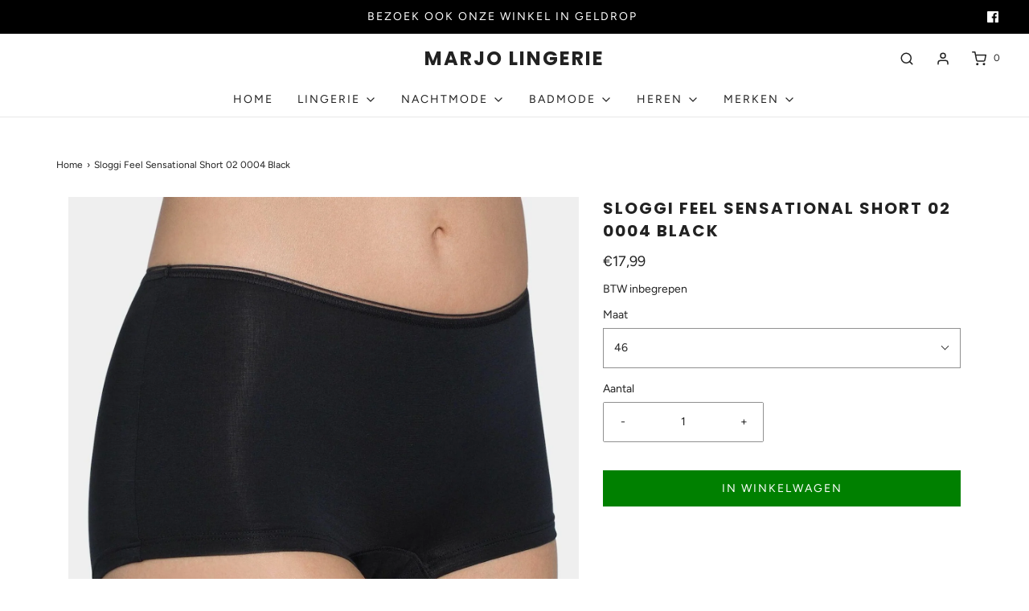

--- FILE ---
content_type: text/html; charset=utf-8
request_url: https://marjolingerie.nl/products/feel-sensational-short-02-0004-black
body_size: 36767
content:
<!DOCTYPE html>
<!--[if lt IE 7 ]><html class="no-js ie ie6" lang="en"> <![endif]-->
<!--[if IE 7 ]><html class="no-js ie ie7" lang="en"> <![endif]-->
<!--[if IE 8 ]><html class="no-js ie ie8" lang="en"> <![endif]-->
<!--[if (gte IE 9)|!(IE)]><!-->
<html class="no-js" lang="nl">
<!--<![endif]-->

<head>

	<meta charset="utf-8">

	<!--[if lt IE 9]>
		<script src="//html5shim.googlecode.com/svn/trunk/html5.js"></script>
	<![endif]--><link rel="preconnect" href="https://cdn.shopify.com" crossorigin>

	<script type="text/javascript">
		document.documentElement.className = document.documentElement.className.replace('no-js', 'js');
	</script>

	


	
	<meta name="viewport" content="width=device-width, initial-scale=1" />
	

	<!-- /snippets/social-meta-tags.liquid -->




<meta property="og:image:alt" content="Sloggi Feel Sensational Short 02 0004 Black"><meta property="og:image:alt" content="Sloggi Feel Sensational Short 02 0004 Black">




<!-- CSS -->
	<style>
/*============================================================================
  Typography
==============================================================================*/





@font-face {
  font-family: Poppins;
  font-weight: 700;
  font-style: normal;
  font-display: swap;
  src: url("//marjolingerie.nl/cdn/fonts/poppins/poppins_n7.56758dcf284489feb014a026f3727f2f20a54626.woff2") format("woff2"),
       url("//marjolingerie.nl/cdn/fonts/poppins/poppins_n7.f34f55d9b3d3205d2cd6f64955ff4b36f0cfd8da.woff") format("woff");
}

@font-face {
  font-family: Figtree;
  font-weight: 400;
  font-style: normal;
  font-display: swap;
  src: url("//marjolingerie.nl/cdn/fonts/figtree/figtree_n4.3c0838aba1701047e60be6a99a1b0a40ce9b8419.woff2") format("woff2"),
       url("//marjolingerie.nl/cdn/fonts/figtree/figtree_n4.c0575d1db21fc3821f17fd6617d3dee552312137.woff") format("woff");
}

@font-face {
  font-family: Poppins;
  font-weight: 400;
  font-style: normal;
  font-display: swap;
  src: url("//marjolingerie.nl/cdn/fonts/poppins/poppins_n4.0ba78fa5af9b0e1a374041b3ceaadf0a43b41362.woff2") format("woff2"),
       url("//marjolingerie.nl/cdn/fonts/poppins/poppins_n4.214741a72ff2596839fc9760ee7a770386cf16ca.woff") format("woff");
}


  @font-face {
  font-family: Figtree;
  font-weight: 700;
  font-style: normal;
  font-display: swap;
  src: url("//marjolingerie.nl/cdn/fonts/figtree/figtree_n7.2fd9bfe01586148e644724096c9d75e8c7a90e55.woff2") format("woff2"),
       url("//marjolingerie.nl/cdn/fonts/figtree/figtree_n7.ea05de92d862f9594794ab281c4c3a67501ef5fc.woff") format("woff");
}




  @font-face {
  font-family: Figtree;
  font-weight: 400;
  font-style: italic;
  font-display: swap;
  src: url("//marjolingerie.nl/cdn/fonts/figtree/figtree_i4.89f7a4275c064845c304a4cf8a4a586060656db2.woff2") format("woff2"),
       url("//marjolingerie.nl/cdn/fonts/figtree/figtree_i4.6f955aaaafc55a22ffc1f32ecf3756859a5ad3e2.woff") format("woff");
}




  @font-face {
  font-family: Figtree;
  font-weight: 700;
  font-style: italic;
  font-display: swap;
  src: url("//marjolingerie.nl/cdn/fonts/figtree/figtree_i7.06add7096a6f2ab742e09ec7e498115904eda1fe.woff2") format("woff2"),
       url("//marjolingerie.nl/cdn/fonts/figtree/figtree_i7.ee584b5fcaccdbb5518c0228158941f8df81b101.woff") format("woff");
}



/*============================================================================
  #General Variables
==============================================================================*/

:root {
  --page-background: #ffffff;

  --color-primary: #222222;
  --disabled-color-primary: rgba(34, 34, 34, 0.5);
  --color-primary-opacity: rgba(34, 34, 34, 0.03);
  --link-color: #222222;
  --active-link-color: #222222;

  --button-background-color: #222222;
  --button-background-hover-color: #3a3a3a;
  --button-background-hover-color-lighten: #474747;
  --button-text-color: #ffffff;

  --sale-color: #d62426;
  --sale-text-color: #ffffff;
  --sale-color-faint: rgba(214, 36, 38, 0.1);
  --sold-out-color: #222222;
  --sold-out-text-color: #ffffff;

  --header-background: #ffffff;
  --header-text: #222222;
  --header-border-color: rgba(34, 34, 34, 0.1);
  --header-border-color-dark: rgba(34, 34, 34, 0.15);
  --header-hover-background-color: rgba(34, 34, 34, 0.1);
  --header-overlay-text: #222222;

  --sticky-header-background: #ffffff;
  --sticky-header-text: #222222;
  --sticky-header-border: rgba(34, 34, 34, 0.1);

  --mobile-menu-text: #ffffff;
  --mobile-menu-background: #222222;
  --mobile-menu-border-color: rgba(255, 255, 255, 0.5);

  --footer-background: #000000;
  --footer-text: #ffffff;
  --footer-hover-background-color: rgba(255, 255, 255, 0.1);


  --pop-up-text: #333333;
  --pop-up-background: #ffffff;

  --secondary-color: rgba(0, 0, 0, 1) !default;
  --select-padding: 5px;
  --select-radius: 2px !default;

  --border-color: rgba(34, 34, 34, 0.5);
  --border-search: rgba(34, 34, 34, 0.1);
  --border-color-subtle: rgba(34, 34, 34, 0.1);
  --border-color-subtle-darken: #151515;

  --color-scheme-light-background: #F3F3F3;
  --color-scheme-light-background-hover: rgba(243, 243, 243, 0.1);
  --color-scheme-light-text: #656565;
  --color-scheme-light-text-hover: rgba(101, 101, 101, 0.7);
  --color-scheme-light-input-hover: rgba(101, 101, 101, 0.1);
  --color-scheme-light-link: #656565;
  --color-scheme-light-link-active: #656565;

  --color-scheme-accent-background: #757575;
  --color-scheme-accent-background-hover: rgba(117, 117, 117, 0.1);
  --color-scheme-accent-text: #ffffff;
  --color-scheme-accent-text-hover: rgba(255, 255, 255, 0.7);
  --color-scheme-accent-input-hover: rgba(255, 255, 255, 0.1);
  --color-scheme-accent-link: #ffffff;
  --color-scheme-accent-link-active: #ffffff;

  --color-scheme-dark-background: #464646;
  --color-scheme-dark-background-hover: rgba(70, 70, 70, 0.1);
  --color-scheme-dark-text: #F3F3F3;
  --color-scheme-dark-text-hover: rgba(243, 243, 243, 0.7);
  --color-scheme-dark-input-hover: rgba(243, 243, 243, 0.1);
  --color-scheme-dark-link: #F3F3F3;
  --color-scheme-dark-link-active: #F3F3F3;

  --header-font-stack: Poppins, sans-serif;
  --header-font-weight: 700;
  --header-font-style: normal;
  --header-font-transform: uppercase;

  
  --header-letter-spacing: 2px;
  

  --body-font-stack: Figtree, sans-serif;
  --body-font-weight: 400;
  --body-font-style: normal;
  --body-font-size-int: 14;
  --body-font-size: 14px;

  --subheading-font-stack: Poppins, sans-serif;
  --subheading-font-weight: 400;
  --subheading-font-style: normal;
  --subheading-font-transform: uppercase;
  --subheading-case: uppercase;

  
  --heading-base: 28;
  --subheading-base: 14;
  --subheading-2-font-size: 16px;
  --subheading-2-line-height: 20px;
  --product-titles: 20;
  --subpage-header: 20;
  --subpage-header-px: 20px;
  --subpage-header-line-height: 28px;
  --heading-font-size: 28px;
  --heading-line-height: 36px;
  --subheading-font-size: 14px;
  --subheading-line-height: 18px;
  

  --color-image-overlay: #333333;
  --color-image-overlay-text: #ffffff;
  --image-overlay-opacity: calc(50 / 100);

  --flexslider-icon-eot: //marjolingerie.nl/cdn/shop/t/3/assets/flexslider-icon.eot?v=70838442330258149421663839316;
  --flexslider-icon-eot-ie: //marjolingerie.nl/cdn/shop/t/3/assets/flexslider-icon.eot%23iefix?v=1406;
  --flexslider-icon-woff: //marjolingerie.nl/cdn/shop/t/3/assets/flexslider-icon.eot?v=70838442330258149421663839316;
  --flexslider-icon-ttf: //marjolingerie.nl/cdn/shop/t/3/assets/flexslider-icon.eot?v=70838442330258149421663839316;
  --flexslider-icon-svg: //marjolingerie.nl/cdn/shop/t/3/assets/flexslider-icon.eot?v=70838442330258149421663839316;

  --delete-button-png: //marjolingerie.nl/cdn/shop/t/3/assets/delete.png?v=1406;
  --loader-svg: //marjolingerie.nl/cdn/shop/t/3/assets/loader.svg?v=119822953187440061741663839316;

  
  --mobile-menu-link-transform: uppercase;
  --mobile-menu-link-letter-spacing: 2px;
  

  
  --buttons-transform: uppercase;
  --buttons-letter-spacing: 2px;
  

  
    --button-font-family: var(--body-font-stack);
    --button-font-weight: var(--body-font-weight);
    --button-font-style: var(--body-font-style);
    --button-font-size: var(--body-font-size);
  

  
    --button-font-size-int: calc(var(--body-font-size-int) - 2);
  

  
    --subheading-letter-spacing: 1px;
  

  
    --nav-font-family: var(--body-font-stack);
    --nav-font-weight: var(--body-font-weight);
    --nav-font-style: var(--body-font-style);
  

  
    --nav-text-transform: uppercase;
    --nav-letter-spacing: 2px;
  

  
    --nav-font-size-int: calc(var(--body-font-size-int) - 2);
  

  --password-text-color: #000000;
  --password-error-background: #feebeb;
  --password-error-text: #7e1412;
  --password-login-background: #111111;
  --password-login-text: #b8b8b8;
  --password-btn-text: #ffffff;
  --password-btn-background: #000000;
  --password-btn-background-success: #4caf50;
  --success-color: #28a745;
  --error-color: #b94a48;

  /* Shop Pay Installments variables */
  --color-body: #ffffff;
  --color-bg: #ffffff;
}
</style>


	
	<link rel="preload" href="//marjolingerie.nl/cdn/shop/t/3/assets/theme-product.min.css?v=94238266805395335861663839317" as="style">
	<link href="//marjolingerie.nl/cdn/shop/t/3/assets/theme-product.min.css?v=94238266805395335861663839317" rel="stylesheet" type="text/css" media="all" />
	

	<link href="//marjolingerie.nl/cdn/shop/t/3/assets/custom.css?v=60929843993882887651663839315" rel="stylesheet" type="text/css" media="all" />

	

	

	
	<link rel="shortcut icon" href="//marjolingerie.nl/cdn/shop/files/Marjo_Lingerie_-_Favicon_32x32.jpg?v=1666348061" type="image/png">
	

	<link rel="sitemap" type="application/xml" title="Sitemap" href="/sitemap.xml" />

	<style>.spf-filter-loading #gf-products > *:not(.spf-product--skeleton), .spf-filter-loading [data-globo-filter-items] > *:not(.spf-product--skeleton){visibility: hidden; opacity: 0}</style>
<link rel="preconnect" href="https://filter-eu.globosoftware.net" />
<script>
  document.getElementsByTagName('html')[0].classList.add('spf-filter-loading');
  window.addEventListener("globoFilterRenderCompleted",function(e){document.getElementsByTagName('html')[0].classList.remove('spf-filter-loading')})
  window.sortByRelevance = false;
  window.moneyFormat = "€{{amount_with_comma_separator}}";
  window.GloboMoneyFormat = "€{{amount_with_comma_separator}}";
  window.GloboMoneyWithCurrencyFormat = "€{{amount_with_comma_separator}} EUR";
  window.filterPriceRate = 1;
  window.filterPriceAdjustment = 1;

  window.shopCurrency = "EUR";
  window.currentCurrency = "EUR";

  window.isMultiCurrency = false;
  window.globoFilterAssetsUrl = '//marjolingerie.nl/cdn/shop/t/3/assets/';
  window.assetsUrl = '//marjolingerie.nl/cdn/shop/t/3/assets/';
  window.filesUrl = '//marjolingerie.nl/cdn/shop/files/';
  var page_id = 0;
  var globo_filters_json = {"default":53981}
  var GloboFilterConfig = {
    api: {
      filterUrl: "https://filter-eu.globosoftware.net/filter",
      searchUrl: "https://filter-eu.globosoftware.net/search",
      url: "https://filter-eu.globosoftware.net",
    },
    shop: {
      name: "Marjo Lingerie",
      url: "https://marjolingerie.nl",
      domain: "lingerie-marjo.myshopify.com",
      is_multicurrency: false,
      currency: "EUR",
      cur_currency: "EUR",
      cur_locale: "nl",
      locale: "nl",
      root_url: "",
      country_code: "NL",
      product_image: {width: 360, height: 504},
      no_image_url: "https://cdn.shopify.com/s/images/themes/product-1.png",
      themeStoreId: 411,
      swatches:  [],
      newUrlStruct: true,
      translation: {"default":{"search":{"suggestions":"Suggestions","collections":"Collections","pages":"Pages","product":"Product","products":"Products","view_all":"Search for","view_all_products":"View all products","not_found":"Sorry, nothing found for","product_not_found":"No products were found","no_result_keywords_suggestions_title":"Popular searches","no_result_products_suggestions_title":"However, You may like","zero_character_keywords_suggestions_title":"Suggestions","zero_character_popular_searches_title":"Popular searches","zero_character_products_suggestions_title":"Trending products"},"form":{"heading":"Search products","select":"-- Select --","search":"Search","submit":"Search","clear":"Clear"},"filter":{"filter_by":"Filter By","clear_all":"Clear All","view":"View","clear":"Clear","in_stock":"In Stock","out_of_stock":"Out of Stock","ready_to_ship":"Ready to ship","search":"Search options","choose_values":"Choose values"},"sort":{"sort_by":"Sort By","manually":"Featured","availability_in_stock_first":"Availability","relevance":"Relevance","best_selling":"Best Selling","alphabetically_a_z":"Alphabetically, A-Z","alphabetically_z_a":"Alphabetically, Z-A","price_low_to_high":"Price, low to high","price_high_to_low":"Price, high to low","date_new_to_old":"Date, new to old","date_old_to_new":"Date, old to new","sale_off":"% Sale off"},"product":{"add_to_cart":"Add to cart","unavailable":"Unavailable","sold_out":"Sold out","sale":"Sale","load_more":"Load more","limit":"Show","search":"Search products","no_results":"Sorry, there are no products in this collection"}}},
      redirects: null,
      images: ["fancybox_overlay.png","fancybox_sprite.png","fancybox_sprite_2x.png","soldout.png","soldout_color.png"],
      settings: {"font-color":"#222222","link-color":"#222222","active-link-color":"#222222","bg_color":"#ffffff","header-background-color":"#ffffff","header-text-color":"#222222","header-overlay-text-color":"#222222","sticky-header-background-color":"#ffffff","sticky-header-text-color":"#222222","sidebar-navigation--background-color":"#222222","sidebar-navigation--text-color":"#ffffff","footer-background-color":"#000000","footer-text-color":"#ffffff","add-to-cart-background-color":"#222222","add-to-cart-background-hover-color":"#3a3a3a","add-to-cart-text-color":"#ffffff","pop-up-background-color":"#ffffff","pop-up-text-color":"#333333","colorSchemeLightBackground":"#F3F3F3","colorSchemeLightText":"#656565","colorSchemeLightLink":"#656565","colorSchemeLightLinkActive":"#656565","colorSchemeFeatureBackground":"#757575","colorSchemeFeatureText":"#ffffff","colorSchemeFeatureLink":"#ffffff","colorSchemeFeatureLinkActive":"#ffffff","colorSchemeDarkBackground":"#464646","colorSchemeDarkText":"#F3F3F3","colorSchemeDarkLink":"#F3F3F3","colorSchemeDarkLinkActive":"#F3F3F3","color_image_overlay_text":"#ffffff","color_image_overlay":"#333333","image_overlay_opacity":50,"sale-label-color":"#d62426","sale-label-text-color":"#ffffff","sale_badge":true,"sold-out-badge-color":"#222222","sold-out-badge-text-color":"#ffffff","sold_out_badge":true,"type_header_font":{"error":"json not allowed for this object"},"heading-case":"uppercase","heading--base-size":"small","subheading--font":{"error":"json not allowed for this object"},"subheading--case":"uppercase","type_base_font":{"error":"json not allowed for this object"},"typography-body-font-size":14,"navigation--font":"body","navigation--capitalize":true,"buttons--font":"body","buttons--capitalize":true,"cart-type":"drawer","cart-action":"added","enable-additional-checkout-buttons":false,"allow_note":true,"enable_continue_shopping":false,"enable_terms_conditions":false,"enable_store_pickup":true,"show_swatches":false,"image_swatch_option":"","show_vendor":false,"hover-effect":"second-image","product-grid":"square","sm_facebook_link":"https:\/\/www.facebook.com\/Marjo-lingerie-1440337619583911\/","sm_twitter_link":"","sm_instagram_link":"","sm_youtube_link":"","sm_vimeo_link":"","sm_tiktok_link":"","sm_pinterest_link":"","sm_snapchat_link":"","sm_houzz_link":"","sm_tumblr_link":"","sm_linkedin_link":"","enable_verification_popup":false,"verification-pop-up__test-mode":false,"verification-popup--background-color":"#333333","verification-popup-logo--max-width":50,"verification-pop-up__header":"Confirm your age","verification-pop-up__description":"\u003cp\u003eYou must be at least 21 years old to enter this store.\u003c\/p\u003e\u003cp\u003eAre you over 21 years of age?\u003c\/p\u003e","exit-button__text":"No I'm not","confirm-button__text":"Yes I am","deny__header":"Come back when you're older","deny__description":"\u003cp\u003eIt looks like you're not old enough to shop with us, come back when you're 21 or older.\u003c\/p\u003e","deny-button__text":"Oops, I entered incorrectly","popup--enable":false,"popup--test-mode":false,"pop-up-text-header-text":"Popup","pop-up-text-description-text":"\u003cp\u003eUse this popup to embed a mailing list signup form. Offer incentives to customers to join and build your mailing list.\u003c\/p\u003e","pop-up-time":"7","popup-delay":5,"popup--show-social-icons":false,"popup--show-newsletter":true,"favicon":"\/\/marjolingerie.nl\/cdn\/shop\/files\/Marjo_Lingerie_-_Favicon.jpg?v=1666348061","predictive_search_enabled":true,"enable-product-results":true,"enable-page-results":true,"enable-article-results":true,"enable-collection-results":true,"predictive_search_show_vendor":false,"predictive_search_show_price":true,"animations_enabled":true,"checkout_logo_position":"left","checkout_logo_size":"medium","checkout_body_background_color":"#fff","checkout_input_background_color_mode":"white","checkout_sidebar_background_color":"#fafafa","checkout_heading_font":"-apple-system, BlinkMacSystemFont, 'Segoe UI', Roboto, Helvetica, Arial, sans-serif, 'Apple Color Emoji', 'Segoe UI Emoji', 'Segoe UI Symbol'","checkout_body_font":"-apple-system, BlinkMacSystemFont, 'Segoe UI', Roboto, Helvetica, Arial, sans-serif, 'Apple Color Emoji', 'Segoe UI Emoji', 'Segoe UI Symbol'","checkout_accent_color":"#1878b9","checkout_button_color":"#1878b9","checkout_error_color":"#e22120","customer_layout":"customer_area"},
      separate_options: null,
      home_filter: false,
      page: "product",
      layout: "theme"
    },
    taxes: null,
    special_countries: null,
    adjustments: null,

    year_make_model: {
      id: null
    },
    filter: {
      id: globo_filters_json[page_id] || globo_filters_json['default'] || 0,
      layout: 1,
      showCount: true,
      isLoadMore: 0,
      filter_on_search_page: true
    },
    search:{
      enable: true,
      zero_character_suggestion: false,
      layout: 1,
    },
    collection: {
      id:0,
      handle:'',
      sort: 'best-selling',
      tags: null,
      vendor: null,
      type: null,
      term: null,
      limit: 12,
      products_count: 0,
      excludeTags: null
    },
    customer: false,
    selector: {
      sortBy: '.collection-sorting',
      pagination: '.pagination:first, .paginate:first, .pagination-custom:first, #pagination:first, #gf_pagination_wrap',
      products: '.grid.grid-collage'
    }
  };

</script>
<script defer src="//marjolingerie.nl/cdn/shop/t/3/assets/v5.globo.filter.lib.js?v=18332474849919125241674479415"></script>

<link rel="preload stylesheet" href="//marjolingerie.nl/cdn/shop/t/3/assets/v5.globo.search.css?v=36178431668889589591674479407" as="style">



              <script src="//cdnjs.cloudflare.com/ajax/libs/jquery/2.2.4/jquery.min.js"></script>
        <script type="text/javascript">
          window.addEventListener('globoFilterRenderCompleted', function () {
            if(jQuery('.indiv-product__swatches').length) {
              jQuery('.indiv-product__swatches').find('input').on('change', function () {
                var updateImage = jQuery(this).attr('data-href');
                var targetImage = jQuery(this).closest('.indiv-product').find('.grid__image img');
                targetImage.attr({
                  src: updateImage
                });
                targetImage.attr({
                  srcset: updateImage
                });
                targetImage.data({
                  lowsrc: updateImage
                });
                targetImage.data({
                  srcset: updateImage
                });
              });
            }
          });
        </script>
        
  
  <script>
    window.addEventListener('globoFilterRenderSearchCompleted', function () {
        setTimeout(function(){
          document.querySelector('.gl-d-searchbox-input').focus();
        }, 600);
    });
    window.addEventListener('globoFilterCloseSearchCompleted', function () {
      if (document.querySelector('#search-bar--clear') !== null) {
        document.querySelector('#search-bar--clear').dispatchEvent(new Event('click'));
      }
    });
  </script>

<script>window.performance && window.performance.mark && window.performance.mark('shopify.content_for_header.start');</script><meta name="facebook-domain-verification" content="7fc7u2bgxsrhfxu6v4t98ib5ie5cs2">
<meta name="google-site-verification" content="khleXSLv7BJJAMuoIjZinsYtfP7_pHHDpqXnsElYXvQ">
<meta name="google-site-verification" content="-GVKouZkz616LBlD3H62OUOF1LAAfSbGqXS-nKXP0QY">
<meta id="shopify-digital-wallet" name="shopify-digital-wallet" content="/57383092397/digital_wallets/dialog">
<link rel="alternate" type="application/json+oembed" href="https://marjolingerie.nl/products/feel-sensational-short-02-0004-black.oembed">
<script async="async" src="/checkouts/internal/preloads.js?locale=nl-NL"></script>
<script id="shopify-features" type="application/json">{"accessToken":"35857ec4aaa396dd8381a69998929431","betas":["rich-media-storefront-analytics"],"domain":"marjolingerie.nl","predictiveSearch":true,"shopId":57383092397,"locale":"nl"}</script>
<script>var Shopify = Shopify || {};
Shopify.shop = "lingerie-marjo.myshopify.com";
Shopify.locale = "nl";
Shopify.currency = {"active":"EUR","rate":"1.0"};
Shopify.country = "NL";
Shopify.theme = {"name":"Envy","id":135897383147,"schema_name":"Envy","schema_version":"31.0.4","theme_store_id":411,"role":"main"};
Shopify.theme.handle = "null";
Shopify.theme.style = {"id":null,"handle":null};
Shopify.cdnHost = "marjolingerie.nl/cdn";
Shopify.routes = Shopify.routes || {};
Shopify.routes.root = "/";</script>
<script type="module">!function(o){(o.Shopify=o.Shopify||{}).modules=!0}(window);</script>
<script>!function(o){function n(){var o=[];function n(){o.push(Array.prototype.slice.apply(arguments))}return n.q=o,n}var t=o.Shopify=o.Shopify||{};t.loadFeatures=n(),t.autoloadFeatures=n()}(window);</script>
<script id="shop-js-analytics" type="application/json">{"pageType":"product"}</script>
<script defer="defer" async type="module" src="//marjolingerie.nl/cdn/shopifycloud/shop-js/modules/v2/client.init-shop-cart-sync_C6i3jkHJ.nl.esm.js"></script>
<script defer="defer" async type="module" src="//marjolingerie.nl/cdn/shopifycloud/shop-js/modules/v2/chunk.common_BswcWXXM.esm.js"></script>
<script type="module">
  await import("//marjolingerie.nl/cdn/shopifycloud/shop-js/modules/v2/client.init-shop-cart-sync_C6i3jkHJ.nl.esm.js");
await import("//marjolingerie.nl/cdn/shopifycloud/shop-js/modules/v2/chunk.common_BswcWXXM.esm.js");

  window.Shopify.SignInWithShop?.initShopCartSync?.({"fedCMEnabled":true,"windoidEnabled":true});

</script>
<script>(function() {
  var isLoaded = false;
  function asyncLoad() {
    if (isLoaded) return;
    isLoaded = true;
    var urls = ["https:\/\/chimpstatic.com\/mcjs-connected\/js\/users\/965bb879902c4457430d67946\/5b36f1d22aabc204a59b73980.js?shop=lingerie-marjo.myshopify.com","https:\/\/cdn.shopify.com\/s\/files\/1\/0573\/8309\/2397\/t\/3\/assets\/yoast-active-script.js?v=1663839522\u0026shop=lingerie-marjo.myshopify.com"];
    for (var i = 0; i < urls.length; i++) {
      var s = document.createElement('script');
      s.type = 'text/javascript';
      s.async = true;
      s.src = urls[i];
      var x = document.getElementsByTagName('script')[0];
      x.parentNode.insertBefore(s, x);
    }
  };
  if(window.attachEvent) {
    window.attachEvent('onload', asyncLoad);
  } else {
    window.addEventListener('load', asyncLoad, false);
  }
})();</script>
<script id="__st">var __st={"a":57383092397,"offset":3600,"reqid":"5caecf7b-fe50-43c9-a468-0ce2a407b40c-1768925592","pageurl":"marjolingerie.nl\/products\/feel-sensational-short-02-0004-black","u":"7575eaf26882","p":"product","rtyp":"product","rid":6872253857965};</script>
<script>window.ShopifyPaypalV4VisibilityTracking = true;</script>
<script id="captcha-bootstrap">!function(){'use strict';const t='contact',e='account',n='new_comment',o=[[t,t],['blogs',n],['comments',n],[t,'customer']],c=[[e,'customer_login'],[e,'guest_login'],[e,'recover_customer_password'],[e,'create_customer']],r=t=>t.map((([t,e])=>`form[action*='/${t}']:not([data-nocaptcha='true']) input[name='form_type'][value='${e}']`)).join(','),a=t=>()=>t?[...document.querySelectorAll(t)].map((t=>t.form)):[];function s(){const t=[...o],e=r(t);return a(e)}const i='password',u='form_key',d=['recaptcha-v3-token','g-recaptcha-response','h-captcha-response',i],f=()=>{try{return window.sessionStorage}catch{return}},m='__shopify_v',_=t=>t.elements[u];function p(t,e,n=!1){try{const o=window.sessionStorage,c=JSON.parse(o.getItem(e)),{data:r}=function(t){const{data:e,action:n}=t;return t[m]||n?{data:e,action:n}:{data:t,action:n}}(c);for(const[e,n]of Object.entries(r))t.elements[e]&&(t.elements[e].value=n);n&&o.removeItem(e)}catch(o){console.error('form repopulation failed',{error:o})}}const l='form_type',E='cptcha';function T(t){t.dataset[E]=!0}const w=window,h=w.document,L='Shopify',v='ce_forms',y='captcha';let A=!1;((t,e)=>{const n=(g='f06e6c50-85a8-45c8-87d0-21a2b65856fe',I='https://cdn.shopify.com/shopifycloud/storefront-forms-hcaptcha/ce_storefront_forms_captcha_hcaptcha.v1.5.2.iife.js',D={infoText:'Beschermd door hCaptcha',privacyText:'Privacy',termsText:'Voorwaarden'},(t,e,n)=>{const o=w[L][v],c=o.bindForm;if(c)return c(t,g,e,D).then(n);var r;o.q.push([[t,g,e,D],n]),r=I,A||(h.body.append(Object.assign(h.createElement('script'),{id:'captcha-provider',async:!0,src:r})),A=!0)});var g,I,D;w[L]=w[L]||{},w[L][v]=w[L][v]||{},w[L][v].q=[],w[L][y]=w[L][y]||{},w[L][y].protect=function(t,e){n(t,void 0,e),T(t)},Object.freeze(w[L][y]),function(t,e,n,w,h,L){const[v,y,A,g]=function(t,e,n){const i=e?o:[],u=t?c:[],d=[...i,...u],f=r(d),m=r(i),_=r(d.filter((([t,e])=>n.includes(e))));return[a(f),a(m),a(_),s()]}(w,h,L),I=t=>{const e=t.target;return e instanceof HTMLFormElement?e:e&&e.form},D=t=>v().includes(t);t.addEventListener('submit',(t=>{const e=I(t);if(!e)return;const n=D(e)&&!e.dataset.hcaptchaBound&&!e.dataset.recaptchaBound,o=_(e),c=g().includes(e)&&(!o||!o.value);(n||c)&&t.preventDefault(),c&&!n&&(function(t){try{if(!f())return;!function(t){const e=f();if(!e)return;const n=_(t);if(!n)return;const o=n.value;o&&e.removeItem(o)}(t);const e=Array.from(Array(32),(()=>Math.random().toString(36)[2])).join('');!function(t,e){_(t)||t.append(Object.assign(document.createElement('input'),{type:'hidden',name:u})),t.elements[u].value=e}(t,e),function(t,e){const n=f();if(!n)return;const o=[...t.querySelectorAll(`input[type='${i}']`)].map((({name:t})=>t)),c=[...d,...o],r={};for(const[a,s]of new FormData(t).entries())c.includes(a)||(r[a]=s);n.setItem(e,JSON.stringify({[m]:1,action:t.action,data:r}))}(t,e)}catch(e){console.error('failed to persist form',e)}}(e),e.submit())}));const S=(t,e)=>{t&&!t.dataset[E]&&(n(t,e.some((e=>e===t))),T(t))};for(const o of['focusin','change'])t.addEventListener(o,(t=>{const e=I(t);D(e)&&S(e,y())}));const B=e.get('form_key'),M=e.get(l),P=B&&M;t.addEventListener('DOMContentLoaded',(()=>{const t=y();if(P)for(const e of t)e.elements[l].value===M&&p(e,B);[...new Set([...A(),...v().filter((t=>'true'===t.dataset.shopifyCaptcha))])].forEach((e=>S(e,t)))}))}(h,new URLSearchParams(w.location.search),n,t,e,['guest_login'])})(!0,!0)}();</script>
<script integrity="sha256-4kQ18oKyAcykRKYeNunJcIwy7WH5gtpwJnB7kiuLZ1E=" data-source-attribution="shopify.loadfeatures" defer="defer" src="//marjolingerie.nl/cdn/shopifycloud/storefront/assets/storefront/load_feature-a0a9edcb.js" crossorigin="anonymous"></script>
<script data-source-attribution="shopify.dynamic_checkout.dynamic.init">var Shopify=Shopify||{};Shopify.PaymentButton=Shopify.PaymentButton||{isStorefrontPortableWallets:!0,init:function(){window.Shopify.PaymentButton.init=function(){};var t=document.createElement("script");t.src="https://marjolingerie.nl/cdn/shopifycloud/portable-wallets/latest/portable-wallets.nl.js",t.type="module",document.head.appendChild(t)}};
</script>
<script data-source-attribution="shopify.dynamic_checkout.buyer_consent">
  function portableWalletsHideBuyerConsent(e){var t=document.getElementById("shopify-buyer-consent"),n=document.getElementById("shopify-subscription-policy-button");t&&n&&(t.classList.add("hidden"),t.setAttribute("aria-hidden","true"),n.removeEventListener("click",e))}function portableWalletsShowBuyerConsent(e){var t=document.getElementById("shopify-buyer-consent"),n=document.getElementById("shopify-subscription-policy-button");t&&n&&(t.classList.remove("hidden"),t.removeAttribute("aria-hidden"),n.addEventListener("click",e))}window.Shopify?.PaymentButton&&(window.Shopify.PaymentButton.hideBuyerConsent=portableWalletsHideBuyerConsent,window.Shopify.PaymentButton.showBuyerConsent=portableWalletsShowBuyerConsent);
</script>
<script data-source-attribution="shopify.dynamic_checkout.cart.bootstrap">document.addEventListener("DOMContentLoaded",(function(){function t(){return document.querySelector("shopify-accelerated-checkout-cart, shopify-accelerated-checkout")}if(t())Shopify.PaymentButton.init();else{new MutationObserver((function(e,n){t()&&(Shopify.PaymentButton.init(),n.disconnect())})).observe(document.body,{childList:!0,subtree:!0})}}));
</script>
<script id='scb4127' type='text/javascript' async='' src='https://marjolingerie.nl/cdn/shopifycloud/privacy-banner/storefront-banner.js'></script>
<script>window.performance && window.performance.mark && window.performance.mark('shopify.content_for_header.end');</script>

	<script type="text/javascript">
		window.wetheme = {
			name: 'Envy',
		};
	</script>

	

	

  <!-- Google tag (gtag.js) -->
<script async src="https://www.googletagmanager.com/gtag/js?id=G-EG36N03EH1"></script>
<script>
  window.dataLayer = window.dataLayer || [];
  function gtag(){dataLayer.push(arguments);}
  gtag('js', new Date());

  gtag('config', 'G-EG36N03EH1');
</script>
   
  <link href="//marjolingerie.nl/cdn/shop/t/3/assets/gang-custom-css-shopify--main.css?v=170902815389075130511668072786" rel="stylesheet" type="text/css" media="all" />
<!-- BEGIN app block: shopify://apps/yoast-seo/blocks/metatags/7c777011-bc88-4743-a24e-64336e1e5b46 -->
<!-- This site is optimized with Yoast SEO for Shopify -->
<title>Sloggi Feel Sensational Short 02 0004 Black - Marjo Lingerie</title>
<meta name="description" content="Op zoek naar Sloggi Feel Sensational Short 02 0004 Black? Koop eenvoudig online. ✓ Gratis verzending v.a. € 35,- ✓ Voor 16.00 uur besteld, vandaag op de post" />
<link rel="canonical" href="https://marjolingerie.nl/products/feel-sensational-short-02-0004-black" />
<meta name="robots" content="index, follow, max-image-preview:large, max-snippet:-1, max-video-preview:-1" />
<meta property="og:site_name" content="Marjo Lingerie" />
<meta property="og:url" content="https://marjolingerie.nl/products/feel-sensational-short-02-0004-black" />
<meta property="og:locale" content="nl_NL" />
<meta property="og:type" content="product" />
<meta property="og:title" content="Sloggi Feel Sensational Short 02 0004 Black - Marjo Lingerie" />
<meta property="og:description" content="Op zoek naar Sloggi Feel Sensational Short 02 0004 Black? Koop eenvoudig online. ✓ Gratis verzending v.a. € 35,- ✓ Voor 16.00 uur besteld, vandaag op de post" />
<meta property="og:image" content="https://marjolingerie.nl/cdn/shop/products/FeelSensationalShort020004Black__1.jpeg?v=1628589102" />
<meta property="og:image:height" content="1706" />
<meta property="og:image:width" content="1536" />
<meta property="og:availability" content="instock" />
<meta property="product:availability" content="instock" />
<meta property="product:condition" content="new" />
<meta property="product:price:amount" content="17.99" />
<meta property="product:price:currency" content="EUR" />
<meta property="product:retailer_item_id" content="2000000576268" />
<meta name="twitter:card" content="summary_large_image" />
<script type="application/ld+json" id="yoast-schema-graph">
{
  "@context": "https://schema.org",
  "@graph": [
    {
      "@type": "Organization",
      "@id": "https://marjolingerie.nl/#/schema/organization/1",
      "url": "https://marjolingerie.nl",
      "name": "Marjo Lingerie",
      "logo": {
        "@id": "https://marjolingerie.nl/#/schema/ImageObject/30892110446827"
      },
      "image": [
        {
          "@id": "https://marjolingerie.nl/#/schema/ImageObject/30892110446827"
        }
      ],
      "hasMerchantReturnPolicy": {
        "@type": "MerchantReturnPolicy",
        "merchantReturnLink": "https://marjolingerie.nl/policies/refund-policy"
      },
      "sameAs": ["https:\/\/www.facebook.com\/Marjo-lingerie-1440337619583911\/"]
    },
    {
      "@type": "ImageObject",
      "@id": "https://marjolingerie.nl/#/schema/ImageObject/30892110446827",
      "width": 374,
      "height": 126,
      "url": "https:\/\/marjolingerie.nl\/cdn\/shop\/files\/Marjo_Lingerie_-_Logo.jpg?v=1665124631",
      "contentUrl": "https:\/\/marjolingerie.nl\/cdn\/shop\/files\/Marjo_Lingerie_-_Logo.jpg?v=1665124631"
    },
    {
      "@type": "WebSite",
      "@id": "https://marjolingerie.nl/#/schema/website/1",
      "url": "https://marjolingerie.nl",
      "name": "Marjo Lingerie",
      "potentialAction": {
        "@type": "SearchAction",
        "target": "https://marjolingerie.nl/search?q={search_term_string}",
        "query-input": "required name=search_term_string"
      },
      "publisher": {
        "@id": "https://marjolingerie.nl/#/schema/organization/1"
      },
      "inLanguage": "nl"
    },
    {
      "@type": "ItemPage",
      "@id": "https:\/\/marjolingerie.nl\/products\/feel-sensational-short-02-0004-black",
      "name": "Sloggi Feel Sensational Short 02 0004 Black - Marjo Lingerie",
      "description": "Op zoek naar Sloggi Feel Sensational Short 02 0004 Black? Koop eenvoudig online. ✓ Gratis verzending v.a. € 35,- ✓ Voor 16.00 uur besteld, vandaag op de post",
      "datePublished": "2021-08-10T10:41:59+02:00",
      "breadcrumb": {
        "@id": "https:\/\/marjolingerie.nl\/products\/feel-sensational-short-02-0004-black\/#\/schema\/breadcrumb"
      },
      "primaryImageOfPage": {
        "@id": "https://marjolingerie.nl/#/schema/ImageObject/22172075229357"
      },
      "image": [{
        "@id": "https://marjolingerie.nl/#/schema/ImageObject/22172075229357"
      }],
      "isPartOf": {
        "@id": "https://marjolingerie.nl/#/schema/website/1"
      },
      "url": "https:\/\/marjolingerie.nl\/products\/feel-sensational-short-02-0004-black"
    },
    {
      "@type": "ImageObject",
      "@id": "https://marjolingerie.nl/#/schema/ImageObject/22172075229357",
      "width": 1536,
      "height": 1706,
      "url": "https:\/\/marjolingerie.nl\/cdn\/shop\/products\/FeelSensationalShort020004Black__1.jpeg?v=1628589102",
      "contentUrl": "https:\/\/marjolingerie.nl\/cdn\/shop\/products\/FeelSensationalShort020004Black__1.jpeg?v=1628589102"
    },
    {
      "@type": "ProductGroup",
      "@id": "https:\/\/marjolingerie.nl\/products\/feel-sensational-short-02-0004-black\/#\/schema\/Product",
      "brand": [{
        "@type": "Brand",
        "name": "Sloggi"
      }],
      "mainEntityOfPage": {
        "@id": "https:\/\/marjolingerie.nl\/products\/feel-sensational-short-02-0004-black"
      },
      "name": "Sloggi Feel Sensational Short 02 0004 Black",
      "description": "Op zoek naar Sloggi Feel Sensational Short 02 0004 Black? Koop eenvoudig online. ✓ Gratis verzending v.a. € 35,- ✓ Voor 16.00 uur besteld, vandaag op de post",
      "image": [{
        "@id": "https://marjolingerie.nl/#/schema/ImageObject/22172075229357"
      }],
      "productGroupID": "6872253857965",
      "hasVariant": [
        {
          "@type": "Product",
          "@id": "https://marjolingerie.nl/#/schema/Product/40484508795053",
          "name": "Sloggi Feel Sensational Short 02 0004 Black - 40",
          "sku": "2000000576237",
          "gtin": "2000000576237",
          "image": [{
            "@id": "https://marjolingerie.nl/#/schema/ImageObject/22172075229357"
          }],
          "offers": {
            "@type": "Offer",
            "@id": "https://marjolingerie.nl/#/schema/Offer/40484508795053",
            "availability": "https://schema.org/InStock",
            "priceSpecification": {
              "@type": "UnitPriceSpecification",
              "valueAddedTaxIncluded": true,
              "price": 17.99,
              "priceCurrency": "EUR"
            },
            "seller": {
              "@id": "https://marjolingerie.nl/#/schema/organization/1"
            },
            "url": "https:\/\/marjolingerie.nl\/products\/feel-sensational-short-02-0004-black?variant=40484508795053",
            "checkoutPageURLTemplate": "https:\/\/marjolingerie.nl\/cart\/add?id=40484508795053\u0026quantity=1"
          }
        },
        {
          "@type": "Product",
          "@id": "https://marjolingerie.nl/#/schema/Product/40484508500141",
          "name": "Sloggi Feel Sensational Short 02 0004 Black - 42",
          "sku": "2000000576244",
          "gtin": "2000000576244",
          "image": [{
            "@id": "https://marjolingerie.nl/#/schema/ImageObject/22172075229357"
          }],
          "offers": {
            "@type": "Offer",
            "@id": "https://marjolingerie.nl/#/schema/Offer/40484508500141",
            "availability": "https://schema.org/InStock",
            "priceSpecification": {
              "@type": "UnitPriceSpecification",
              "valueAddedTaxIncluded": true,
              "price": 17.99,
              "priceCurrency": "EUR"
            },
            "seller": {
              "@id": "https://marjolingerie.nl/#/schema/organization/1"
            },
            "url": "https:\/\/marjolingerie.nl\/products\/feel-sensational-short-02-0004-black?variant=40484508500141",
            "checkoutPageURLTemplate": "https:\/\/marjolingerie.nl\/cart\/add?id=40484508500141\u0026quantity=1"
          }
        },
        {
          "@type": "Product",
          "@id": "https://marjolingerie.nl/#/schema/Product/40484508205229",
          "name": "Sloggi Feel Sensational Short 02 0004 Black - 38",
          "sku": "2000000576220",
          "gtin": "2000000576220",
          "image": [{
            "@id": "https://marjolingerie.nl/#/schema/ImageObject/22172075229357"
          }],
          "offers": {
            "@type": "Offer",
            "@id": "https://marjolingerie.nl/#/schema/Offer/40484508205229",
            "availability": "https://schema.org/InStock",
            "priceSpecification": {
              "@type": "UnitPriceSpecification",
              "valueAddedTaxIncluded": true,
              "price": 17.99,
              "priceCurrency": "EUR"
            },
            "seller": {
              "@id": "https://marjolingerie.nl/#/schema/organization/1"
            },
            "url": "https:\/\/marjolingerie.nl\/products\/feel-sensational-short-02-0004-black?variant=40484508205229",
            "checkoutPageURLTemplate": "https:\/\/marjolingerie.nl\/cart\/add?id=40484508205229\u0026quantity=1"
          }
        },
        {
          "@type": "Product",
          "@id": "https://marjolingerie.nl/#/schema/Product/40484507812013",
          "name": "Sloggi Feel Sensational Short 02 0004 Black - 44",
          "sku": "2000000576251",
          "gtin": "2000000576251",
          "image": [{
            "@id": "https://marjolingerie.nl/#/schema/ImageObject/22172075229357"
          }],
          "offers": {
            "@type": "Offer",
            "@id": "https://marjolingerie.nl/#/schema/Offer/40484507812013",
            "availability": "https://schema.org/InStock",
            "priceSpecification": {
              "@type": "UnitPriceSpecification",
              "valueAddedTaxIncluded": true,
              "price": 17.99,
              "priceCurrency": "EUR"
            },
            "seller": {
              "@id": "https://marjolingerie.nl/#/schema/organization/1"
            },
            "url": "https:\/\/marjolingerie.nl\/products\/feel-sensational-short-02-0004-black?variant=40484507812013",
            "checkoutPageURLTemplate": "https:\/\/marjolingerie.nl\/cart\/add?id=40484507812013\u0026quantity=1"
          }
        },
        {
          "@type": "Product",
          "@id": "https://marjolingerie.nl/#/schema/Product/40484507615405",
          "name": "Sloggi Feel Sensational Short 02 0004 Black - 46",
          "sku": "2000000576268",
          "gtin": "2000000576268",
          "image": [{
            "@id": "https://marjolingerie.nl/#/schema/ImageObject/22172075229357"
          }],
          "offers": {
            "@type": "Offer",
            "@id": "https://marjolingerie.nl/#/schema/Offer/40484507615405",
            "availability": "https://schema.org/InStock",
            "priceSpecification": {
              "@type": "UnitPriceSpecification",
              "valueAddedTaxIncluded": true,
              "price": 17.99,
              "priceCurrency": "EUR"
            },
            "seller": {
              "@id": "https://marjolingerie.nl/#/schema/organization/1"
            },
            "url": "https:\/\/marjolingerie.nl\/products\/feel-sensational-short-02-0004-black?variant=40484507615405",
            "checkoutPageURLTemplate": "https:\/\/marjolingerie.nl\/cart\/add?id=40484507615405\u0026quantity=1"
          }
        },
        {
          "@type": "Product",
          "@id": "https://marjolingerie.nl/#/schema/Product/40484506960045",
          "name": "Sloggi Feel Sensational Short 02 0004 Black - 36",
          "sku": "2000000576213",
          "gtin": "2000000576213",
          "image": [{
            "@id": "https://marjolingerie.nl/#/schema/ImageObject/22172075229357"
          }],
          "offers": {
            "@type": "Offer",
            "@id": "https://marjolingerie.nl/#/schema/Offer/40484506960045",
            "availability": "https://schema.org/OutOfStock",
            "priceSpecification": {
              "@type": "UnitPriceSpecification",
              "valueAddedTaxIncluded": true,
              "price": 17.99,
              "priceCurrency": "EUR"
            },
            "seller": {
              "@id": "https://marjolingerie.nl/#/schema/organization/1"
            },
            "url": "https:\/\/marjolingerie.nl\/products\/feel-sensational-short-02-0004-black?variant=40484506960045",
            "checkoutPageURLTemplate": "https:\/\/marjolingerie.nl\/cart\/add?id=40484506960045\u0026quantity=1"
          }
        }
      ],
      "url": "https:\/\/marjolingerie.nl\/products\/feel-sensational-short-02-0004-black"
    },
    {
      "@type": "BreadcrumbList",
      "@id": "https:\/\/marjolingerie.nl\/products\/feel-sensational-short-02-0004-black\/#\/schema\/breadcrumb",
      "itemListElement": [
        {
          "@type": "ListItem",
          "name": "Marjo Lingerie",
          "item": "https:\/\/marjolingerie.nl",
          "position": 1
        },
        {
          "@type": "ListItem",
          "name": "Sloggi Feel Sensational Short 02 0004 Black",
          "position": 2
        }
      ]
    }

  ]}
</script>
<!--/ Yoast SEO -->
<!-- END app block --><link href="https://monorail-edge.shopifysvc.com" rel="dns-prefetch">
<script>(function(){if ("sendBeacon" in navigator && "performance" in window) {try {var session_token_from_headers = performance.getEntriesByType('navigation')[0].serverTiming.find(x => x.name == '_s').description;} catch {var session_token_from_headers = undefined;}var session_cookie_matches = document.cookie.match(/_shopify_s=([^;]*)/);var session_token_from_cookie = session_cookie_matches && session_cookie_matches.length === 2 ? session_cookie_matches[1] : "";var session_token = session_token_from_headers || session_token_from_cookie || "";function handle_abandonment_event(e) {var entries = performance.getEntries().filter(function(entry) {return /monorail-edge.shopifysvc.com/.test(entry.name);});if (!window.abandonment_tracked && entries.length === 0) {window.abandonment_tracked = true;var currentMs = Date.now();var navigation_start = performance.timing.navigationStart;var payload = {shop_id: 57383092397,url: window.location.href,navigation_start,duration: currentMs - navigation_start,session_token,page_type: "product"};window.navigator.sendBeacon("https://monorail-edge.shopifysvc.com/v1/produce", JSON.stringify({schema_id: "online_store_buyer_site_abandonment/1.1",payload: payload,metadata: {event_created_at_ms: currentMs,event_sent_at_ms: currentMs}}));}}window.addEventListener('pagehide', handle_abandonment_event);}}());</script>
<script id="web-pixels-manager-setup">(function e(e,d,r,n,o){if(void 0===o&&(o={}),!Boolean(null===(a=null===(i=window.Shopify)||void 0===i?void 0:i.analytics)||void 0===a?void 0:a.replayQueue)){var i,a;window.Shopify=window.Shopify||{};var t=window.Shopify;t.analytics=t.analytics||{};var s=t.analytics;s.replayQueue=[],s.publish=function(e,d,r){return s.replayQueue.push([e,d,r]),!0};try{self.performance.mark("wpm:start")}catch(e){}var l=function(){var e={modern:/Edge?\/(1{2}[4-9]|1[2-9]\d|[2-9]\d{2}|\d{4,})\.\d+(\.\d+|)|Firefox\/(1{2}[4-9]|1[2-9]\d|[2-9]\d{2}|\d{4,})\.\d+(\.\d+|)|Chrom(ium|e)\/(9{2}|\d{3,})\.\d+(\.\d+|)|(Maci|X1{2}).+ Version\/(15\.\d+|(1[6-9]|[2-9]\d|\d{3,})\.\d+)([,.]\d+|)( \(\w+\)|)( Mobile\/\w+|) Safari\/|Chrome.+OPR\/(9{2}|\d{3,})\.\d+\.\d+|(CPU[ +]OS|iPhone[ +]OS|CPU[ +]iPhone|CPU IPhone OS|CPU iPad OS)[ +]+(15[._]\d+|(1[6-9]|[2-9]\d|\d{3,})[._]\d+)([._]\d+|)|Android:?[ /-](13[3-9]|1[4-9]\d|[2-9]\d{2}|\d{4,})(\.\d+|)(\.\d+|)|Android.+Firefox\/(13[5-9]|1[4-9]\d|[2-9]\d{2}|\d{4,})\.\d+(\.\d+|)|Android.+Chrom(ium|e)\/(13[3-9]|1[4-9]\d|[2-9]\d{2}|\d{4,})\.\d+(\.\d+|)|SamsungBrowser\/([2-9]\d|\d{3,})\.\d+/,legacy:/Edge?\/(1[6-9]|[2-9]\d|\d{3,})\.\d+(\.\d+|)|Firefox\/(5[4-9]|[6-9]\d|\d{3,})\.\d+(\.\d+|)|Chrom(ium|e)\/(5[1-9]|[6-9]\d|\d{3,})\.\d+(\.\d+|)([\d.]+$|.*Safari\/(?![\d.]+ Edge\/[\d.]+$))|(Maci|X1{2}).+ Version\/(10\.\d+|(1[1-9]|[2-9]\d|\d{3,})\.\d+)([,.]\d+|)( \(\w+\)|)( Mobile\/\w+|) Safari\/|Chrome.+OPR\/(3[89]|[4-9]\d|\d{3,})\.\d+\.\d+|(CPU[ +]OS|iPhone[ +]OS|CPU[ +]iPhone|CPU IPhone OS|CPU iPad OS)[ +]+(10[._]\d+|(1[1-9]|[2-9]\d|\d{3,})[._]\d+)([._]\d+|)|Android:?[ /-](13[3-9]|1[4-9]\d|[2-9]\d{2}|\d{4,})(\.\d+|)(\.\d+|)|Mobile Safari.+OPR\/([89]\d|\d{3,})\.\d+\.\d+|Android.+Firefox\/(13[5-9]|1[4-9]\d|[2-9]\d{2}|\d{4,})\.\d+(\.\d+|)|Android.+Chrom(ium|e)\/(13[3-9]|1[4-9]\d|[2-9]\d{2}|\d{4,})\.\d+(\.\d+|)|Android.+(UC? ?Browser|UCWEB|U3)[ /]?(15\.([5-9]|\d{2,})|(1[6-9]|[2-9]\d|\d{3,})\.\d+)\.\d+|SamsungBrowser\/(5\.\d+|([6-9]|\d{2,})\.\d+)|Android.+MQ{2}Browser\/(14(\.(9|\d{2,})|)|(1[5-9]|[2-9]\d|\d{3,})(\.\d+|))(\.\d+|)|K[Aa][Ii]OS\/(3\.\d+|([4-9]|\d{2,})\.\d+)(\.\d+|)/},d=e.modern,r=e.legacy,n=navigator.userAgent;return n.match(d)?"modern":n.match(r)?"legacy":"unknown"}(),u="modern"===l?"modern":"legacy",c=(null!=n?n:{modern:"",legacy:""})[u],f=function(e){return[e.baseUrl,"/wpm","/b",e.hashVersion,"modern"===e.buildTarget?"m":"l",".js"].join("")}({baseUrl:d,hashVersion:r,buildTarget:u}),m=function(e){var d=e.version,r=e.bundleTarget,n=e.surface,o=e.pageUrl,i=e.monorailEndpoint;return{emit:function(e){var a=e.status,t=e.errorMsg,s=(new Date).getTime(),l=JSON.stringify({metadata:{event_sent_at_ms:s},events:[{schema_id:"web_pixels_manager_load/3.1",payload:{version:d,bundle_target:r,page_url:o,status:a,surface:n,error_msg:t},metadata:{event_created_at_ms:s}}]});if(!i)return console&&console.warn&&console.warn("[Web Pixels Manager] No Monorail endpoint provided, skipping logging."),!1;try{return self.navigator.sendBeacon.bind(self.navigator)(i,l)}catch(e){}var u=new XMLHttpRequest;try{return u.open("POST",i,!0),u.setRequestHeader("Content-Type","text/plain"),u.send(l),!0}catch(e){return console&&console.warn&&console.warn("[Web Pixels Manager] Got an unhandled error while logging to Monorail."),!1}}}}({version:r,bundleTarget:l,surface:e.surface,pageUrl:self.location.href,monorailEndpoint:e.monorailEndpoint});try{o.browserTarget=l,function(e){var d=e.src,r=e.async,n=void 0===r||r,o=e.onload,i=e.onerror,a=e.sri,t=e.scriptDataAttributes,s=void 0===t?{}:t,l=document.createElement("script"),u=document.querySelector("head"),c=document.querySelector("body");if(l.async=n,l.src=d,a&&(l.integrity=a,l.crossOrigin="anonymous"),s)for(var f in s)if(Object.prototype.hasOwnProperty.call(s,f))try{l.dataset[f]=s[f]}catch(e){}if(o&&l.addEventListener("load",o),i&&l.addEventListener("error",i),u)u.appendChild(l);else{if(!c)throw new Error("Did not find a head or body element to append the script");c.appendChild(l)}}({src:f,async:!0,onload:function(){if(!function(){var e,d;return Boolean(null===(d=null===(e=window.Shopify)||void 0===e?void 0:e.analytics)||void 0===d?void 0:d.initialized)}()){var d=window.webPixelsManager.init(e)||void 0;if(d){var r=window.Shopify.analytics;r.replayQueue.forEach((function(e){var r=e[0],n=e[1],o=e[2];d.publishCustomEvent(r,n,o)})),r.replayQueue=[],r.publish=d.publishCustomEvent,r.visitor=d.visitor,r.initialized=!0}}},onerror:function(){return m.emit({status:"failed",errorMsg:"".concat(f," has failed to load")})},sri:function(e){var d=/^sha384-[A-Za-z0-9+/=]+$/;return"string"==typeof e&&d.test(e)}(c)?c:"",scriptDataAttributes:o}),m.emit({status:"loading"})}catch(e){m.emit({status:"failed",errorMsg:(null==e?void 0:e.message)||"Unknown error"})}}})({shopId: 57383092397,storefrontBaseUrl: "https://marjolingerie.nl",extensionsBaseUrl: "https://extensions.shopifycdn.com/cdn/shopifycloud/web-pixels-manager",monorailEndpoint: "https://monorail-edge.shopifysvc.com/unstable/produce_batch",surface: "storefront-renderer",enabledBetaFlags: ["2dca8a86"],webPixelsConfigList: [{"id":"940015940","configuration":"{\"config\":\"{\\\"pixel_id\\\":\\\"G-EG36N03EH1\\\",\\\"target_country\\\":\\\"NL\\\",\\\"gtag_events\\\":[{\\\"type\\\":\\\"search\\\",\\\"action_label\\\":[\\\"G-EG36N03EH1\\\",\\\"AW-11018085725\\\/x4mNCPHjzoIYEN3K6oUp\\\"]},{\\\"type\\\":\\\"begin_checkout\\\",\\\"action_label\\\":[\\\"G-EG36N03EH1\\\",\\\"AW-11018085725\\\/6juUCO7jzoIYEN3K6oUp\\\"]},{\\\"type\\\":\\\"view_item\\\",\\\"action_label\\\":[\\\"G-EG36N03EH1\\\",\\\"AW-11018085725\\\/1z-5COjjzoIYEN3K6oUp\\\",\\\"MC-JSTT98QVHP\\\"]},{\\\"type\\\":\\\"purchase\\\",\\\"action_label\\\":[\\\"G-EG36N03EH1\\\",\\\"AW-11018085725\\\/Gfd6COXjzoIYEN3K6oUp\\\",\\\"MC-JSTT98QVHP\\\"]},{\\\"type\\\":\\\"page_view\\\",\\\"action_label\\\":[\\\"G-EG36N03EH1\\\",\\\"AW-11018085725\\\/u20yCOLjzoIYEN3K6oUp\\\",\\\"MC-JSTT98QVHP\\\"]},{\\\"type\\\":\\\"add_payment_info\\\",\\\"action_label\\\":[\\\"G-EG36N03EH1\\\",\\\"AW-11018085725\\\/qYjlCPTjzoIYEN3K6oUp\\\"]},{\\\"type\\\":\\\"add_to_cart\\\",\\\"action_label\\\":[\\\"G-EG36N03EH1\\\",\\\"AW-11018085725\\\/OkcxCOvjzoIYEN3K6oUp\\\"]}],\\\"enable_monitoring_mode\\\":false}\"}","eventPayloadVersion":"v1","runtimeContext":"OPEN","scriptVersion":"b2a88bafab3e21179ed38636efcd8a93","type":"APP","apiClientId":1780363,"privacyPurposes":[],"dataSharingAdjustments":{"protectedCustomerApprovalScopes":["read_customer_address","read_customer_email","read_customer_name","read_customer_personal_data","read_customer_phone"]}},{"id":"168329540","eventPayloadVersion":"v1","runtimeContext":"LAX","scriptVersion":"1","type":"CUSTOM","privacyPurposes":["ANALYTICS"],"name":"Google Analytics tag (migrated)"},{"id":"shopify-app-pixel","configuration":"{}","eventPayloadVersion":"v1","runtimeContext":"STRICT","scriptVersion":"0450","apiClientId":"shopify-pixel","type":"APP","privacyPurposes":["ANALYTICS","MARKETING"]},{"id":"shopify-custom-pixel","eventPayloadVersion":"v1","runtimeContext":"LAX","scriptVersion":"0450","apiClientId":"shopify-pixel","type":"CUSTOM","privacyPurposes":["ANALYTICS","MARKETING"]}],isMerchantRequest: false,initData: {"shop":{"name":"Marjo Lingerie","paymentSettings":{"currencyCode":"EUR"},"myshopifyDomain":"lingerie-marjo.myshopify.com","countryCode":"NL","storefrontUrl":"https:\/\/marjolingerie.nl"},"customer":null,"cart":null,"checkout":null,"productVariants":[{"price":{"amount":17.99,"currencyCode":"EUR"},"product":{"title":"Sloggi Feel Sensational Short 02 0004 Black","vendor":"Sloggi","id":"6872253857965","untranslatedTitle":"Sloggi Feel Sensational Short 02 0004 Black","url":"\/products\/feel-sensational-short-02-0004-black","type":""},"id":"40484506960045","image":{"src":"\/\/marjolingerie.nl\/cdn\/shop\/products\/FeelSensationalShort020004Black__1.jpeg?v=1628589102"},"sku":"2000000576213","title":"36","untranslatedTitle":"36"},{"price":{"amount":17.99,"currencyCode":"EUR"},"product":{"title":"Sloggi Feel Sensational Short 02 0004 Black","vendor":"Sloggi","id":"6872253857965","untranslatedTitle":"Sloggi Feel Sensational Short 02 0004 Black","url":"\/products\/feel-sensational-short-02-0004-black","type":""},"id":"40484507615405","image":{"src":"\/\/marjolingerie.nl\/cdn\/shop\/products\/FeelSensationalShort020004Black__1.jpeg?v=1628589102"},"sku":"2000000576268","title":"46","untranslatedTitle":"46"},{"price":{"amount":17.99,"currencyCode":"EUR"},"product":{"title":"Sloggi Feel Sensational Short 02 0004 Black","vendor":"Sloggi","id":"6872253857965","untranslatedTitle":"Sloggi Feel Sensational Short 02 0004 Black","url":"\/products\/feel-sensational-short-02-0004-black","type":""},"id":"40484507812013","image":{"src":"\/\/marjolingerie.nl\/cdn\/shop\/products\/FeelSensationalShort020004Black__1.jpeg?v=1628589102"},"sku":"2000000576251","title":"44","untranslatedTitle":"44"},{"price":{"amount":17.99,"currencyCode":"EUR"},"product":{"title":"Sloggi Feel Sensational Short 02 0004 Black","vendor":"Sloggi","id":"6872253857965","untranslatedTitle":"Sloggi Feel Sensational Short 02 0004 Black","url":"\/products\/feel-sensational-short-02-0004-black","type":""},"id":"40484508205229","image":{"src":"\/\/marjolingerie.nl\/cdn\/shop\/products\/FeelSensationalShort020004Black__1.jpeg?v=1628589102"},"sku":"2000000576220","title":"38","untranslatedTitle":"38"},{"price":{"amount":17.99,"currencyCode":"EUR"},"product":{"title":"Sloggi Feel Sensational Short 02 0004 Black","vendor":"Sloggi","id":"6872253857965","untranslatedTitle":"Sloggi Feel Sensational Short 02 0004 Black","url":"\/products\/feel-sensational-short-02-0004-black","type":""},"id":"40484508500141","image":{"src":"\/\/marjolingerie.nl\/cdn\/shop\/products\/FeelSensationalShort020004Black__1.jpeg?v=1628589102"},"sku":"2000000576244","title":"42","untranslatedTitle":"42"},{"price":{"amount":17.99,"currencyCode":"EUR"},"product":{"title":"Sloggi Feel Sensational Short 02 0004 Black","vendor":"Sloggi","id":"6872253857965","untranslatedTitle":"Sloggi Feel Sensational Short 02 0004 Black","url":"\/products\/feel-sensational-short-02-0004-black","type":""},"id":"40484508795053","image":{"src":"\/\/marjolingerie.nl\/cdn\/shop\/products\/FeelSensationalShort020004Black__1.jpeg?v=1628589102"},"sku":"2000000576237","title":"40","untranslatedTitle":"40"}],"purchasingCompany":null},},"https://marjolingerie.nl/cdn","fcfee988w5aeb613cpc8e4bc33m6693e112",{"modern":"","legacy":""},{"shopId":"57383092397","storefrontBaseUrl":"https:\/\/marjolingerie.nl","extensionBaseUrl":"https:\/\/extensions.shopifycdn.com\/cdn\/shopifycloud\/web-pixels-manager","surface":"storefront-renderer","enabledBetaFlags":"[\"2dca8a86\"]","isMerchantRequest":"false","hashVersion":"fcfee988w5aeb613cpc8e4bc33m6693e112","publish":"custom","events":"[[\"page_viewed\",{}],[\"product_viewed\",{\"productVariant\":{\"price\":{\"amount\":17.99,\"currencyCode\":\"EUR\"},\"product\":{\"title\":\"Sloggi Feel Sensational Short 02 0004 Black\",\"vendor\":\"Sloggi\",\"id\":\"6872253857965\",\"untranslatedTitle\":\"Sloggi Feel Sensational Short 02 0004 Black\",\"url\":\"\/products\/feel-sensational-short-02-0004-black\",\"type\":\"\"},\"id\":\"40484507615405\",\"image\":{\"src\":\"\/\/marjolingerie.nl\/cdn\/shop\/products\/FeelSensationalShort020004Black__1.jpeg?v=1628589102\"},\"sku\":\"2000000576268\",\"title\":\"46\",\"untranslatedTitle\":\"46\"}}]]"});</script><script>
  window.ShopifyAnalytics = window.ShopifyAnalytics || {};
  window.ShopifyAnalytics.meta = window.ShopifyAnalytics.meta || {};
  window.ShopifyAnalytics.meta.currency = 'EUR';
  var meta = {"product":{"id":6872253857965,"gid":"gid:\/\/shopify\/Product\/6872253857965","vendor":"Sloggi","type":"","handle":"feel-sensational-short-02-0004-black","variants":[{"id":40484506960045,"price":1799,"name":"Sloggi Feel Sensational Short 02 0004 Black - 36","public_title":"36","sku":"2000000576213"},{"id":40484507615405,"price":1799,"name":"Sloggi Feel Sensational Short 02 0004 Black - 46","public_title":"46","sku":"2000000576268"},{"id":40484507812013,"price":1799,"name":"Sloggi Feel Sensational Short 02 0004 Black - 44","public_title":"44","sku":"2000000576251"},{"id":40484508205229,"price":1799,"name":"Sloggi Feel Sensational Short 02 0004 Black - 38","public_title":"38","sku":"2000000576220"},{"id":40484508500141,"price":1799,"name":"Sloggi Feel Sensational Short 02 0004 Black - 42","public_title":"42","sku":"2000000576244"},{"id":40484508795053,"price":1799,"name":"Sloggi Feel Sensational Short 02 0004 Black - 40","public_title":"40","sku":"2000000576237"}],"remote":false},"page":{"pageType":"product","resourceType":"product","resourceId":6872253857965,"requestId":"5caecf7b-fe50-43c9-a468-0ce2a407b40c-1768925592"}};
  for (var attr in meta) {
    window.ShopifyAnalytics.meta[attr] = meta[attr];
  }
</script>
<script class="analytics">
  (function () {
    var customDocumentWrite = function(content) {
      var jquery = null;

      if (window.jQuery) {
        jquery = window.jQuery;
      } else if (window.Checkout && window.Checkout.$) {
        jquery = window.Checkout.$;
      }

      if (jquery) {
        jquery('body').append(content);
      }
    };

    var hasLoggedConversion = function(token) {
      if (token) {
        return document.cookie.indexOf('loggedConversion=' + token) !== -1;
      }
      return false;
    }

    var setCookieIfConversion = function(token) {
      if (token) {
        var twoMonthsFromNow = new Date(Date.now());
        twoMonthsFromNow.setMonth(twoMonthsFromNow.getMonth() + 2);

        document.cookie = 'loggedConversion=' + token + '; expires=' + twoMonthsFromNow;
      }
    }

    var trekkie = window.ShopifyAnalytics.lib = window.trekkie = window.trekkie || [];
    if (trekkie.integrations) {
      return;
    }
    trekkie.methods = [
      'identify',
      'page',
      'ready',
      'track',
      'trackForm',
      'trackLink'
    ];
    trekkie.factory = function(method) {
      return function() {
        var args = Array.prototype.slice.call(arguments);
        args.unshift(method);
        trekkie.push(args);
        return trekkie;
      };
    };
    for (var i = 0; i < trekkie.methods.length; i++) {
      var key = trekkie.methods[i];
      trekkie[key] = trekkie.factory(key);
    }
    trekkie.load = function(config) {
      trekkie.config = config || {};
      trekkie.config.initialDocumentCookie = document.cookie;
      var first = document.getElementsByTagName('script')[0];
      var script = document.createElement('script');
      script.type = 'text/javascript';
      script.onerror = function(e) {
        var scriptFallback = document.createElement('script');
        scriptFallback.type = 'text/javascript';
        scriptFallback.onerror = function(error) {
                var Monorail = {
      produce: function produce(monorailDomain, schemaId, payload) {
        var currentMs = new Date().getTime();
        var event = {
          schema_id: schemaId,
          payload: payload,
          metadata: {
            event_created_at_ms: currentMs,
            event_sent_at_ms: currentMs
          }
        };
        return Monorail.sendRequest("https://" + monorailDomain + "/v1/produce", JSON.stringify(event));
      },
      sendRequest: function sendRequest(endpointUrl, payload) {
        // Try the sendBeacon API
        if (window && window.navigator && typeof window.navigator.sendBeacon === 'function' && typeof window.Blob === 'function' && !Monorail.isIos12()) {
          var blobData = new window.Blob([payload], {
            type: 'text/plain'
          });

          if (window.navigator.sendBeacon(endpointUrl, blobData)) {
            return true;
          } // sendBeacon was not successful

        } // XHR beacon

        var xhr = new XMLHttpRequest();

        try {
          xhr.open('POST', endpointUrl);
          xhr.setRequestHeader('Content-Type', 'text/plain');
          xhr.send(payload);
        } catch (e) {
          console.log(e);
        }

        return false;
      },
      isIos12: function isIos12() {
        return window.navigator.userAgent.lastIndexOf('iPhone; CPU iPhone OS 12_') !== -1 || window.navigator.userAgent.lastIndexOf('iPad; CPU OS 12_') !== -1;
      }
    };
    Monorail.produce('monorail-edge.shopifysvc.com',
      'trekkie_storefront_load_errors/1.1',
      {shop_id: 57383092397,
      theme_id: 135897383147,
      app_name: "storefront",
      context_url: window.location.href,
      source_url: "//marjolingerie.nl/cdn/s/trekkie.storefront.cd680fe47e6c39ca5d5df5f0a32d569bc48c0f27.min.js"});

        };
        scriptFallback.async = true;
        scriptFallback.src = '//marjolingerie.nl/cdn/s/trekkie.storefront.cd680fe47e6c39ca5d5df5f0a32d569bc48c0f27.min.js';
        first.parentNode.insertBefore(scriptFallback, first);
      };
      script.async = true;
      script.src = '//marjolingerie.nl/cdn/s/trekkie.storefront.cd680fe47e6c39ca5d5df5f0a32d569bc48c0f27.min.js';
      first.parentNode.insertBefore(script, first);
    };
    trekkie.load(
      {"Trekkie":{"appName":"storefront","development":false,"defaultAttributes":{"shopId":57383092397,"isMerchantRequest":null,"themeId":135897383147,"themeCityHash":"16306277371304106884","contentLanguage":"nl","currency":"EUR","eventMetadataId":"468fa8de-c006-49f5-afb8-5f9247a38fdb"},"isServerSideCookieWritingEnabled":true,"monorailRegion":"shop_domain","enabledBetaFlags":["65f19447"]},"Session Attribution":{},"S2S":{"facebookCapiEnabled":false,"source":"trekkie-storefront-renderer","apiClientId":580111}}
    );

    var loaded = false;
    trekkie.ready(function() {
      if (loaded) return;
      loaded = true;

      window.ShopifyAnalytics.lib = window.trekkie;

      var originalDocumentWrite = document.write;
      document.write = customDocumentWrite;
      try { window.ShopifyAnalytics.merchantGoogleAnalytics.call(this); } catch(error) {};
      document.write = originalDocumentWrite;

      window.ShopifyAnalytics.lib.page(null,{"pageType":"product","resourceType":"product","resourceId":6872253857965,"requestId":"5caecf7b-fe50-43c9-a468-0ce2a407b40c-1768925592","shopifyEmitted":true});

      var match = window.location.pathname.match(/checkouts\/(.+)\/(thank_you|post_purchase)/)
      var token = match? match[1]: undefined;
      if (!hasLoggedConversion(token)) {
        setCookieIfConversion(token);
        window.ShopifyAnalytics.lib.track("Viewed Product",{"currency":"EUR","variantId":40484506960045,"productId":6872253857965,"productGid":"gid:\/\/shopify\/Product\/6872253857965","name":"Sloggi Feel Sensational Short 02 0004 Black - 36","price":"17.99","sku":"2000000576213","brand":"Sloggi","variant":"36","category":"","nonInteraction":true,"remote":false},undefined,undefined,{"shopifyEmitted":true});
      window.ShopifyAnalytics.lib.track("monorail:\/\/trekkie_storefront_viewed_product\/1.1",{"currency":"EUR","variantId":40484506960045,"productId":6872253857965,"productGid":"gid:\/\/shopify\/Product\/6872253857965","name":"Sloggi Feel Sensational Short 02 0004 Black - 36","price":"17.99","sku":"2000000576213","brand":"Sloggi","variant":"36","category":"","nonInteraction":true,"remote":false,"referer":"https:\/\/marjolingerie.nl\/products\/feel-sensational-short-02-0004-black"});
      }
    });


        var eventsListenerScript = document.createElement('script');
        eventsListenerScript.async = true;
        eventsListenerScript.src = "//marjolingerie.nl/cdn/shopifycloud/storefront/assets/shop_events_listener-3da45d37.js";
        document.getElementsByTagName('head')[0].appendChild(eventsListenerScript);

})();</script>
  <script>
  if (!window.ga || (window.ga && typeof window.ga !== 'function')) {
    window.ga = function ga() {
      (window.ga.q = window.ga.q || []).push(arguments);
      if (window.Shopify && window.Shopify.analytics && typeof window.Shopify.analytics.publish === 'function') {
        window.Shopify.analytics.publish("ga_stub_called", {}, {sendTo: "google_osp_migration"});
      }
      console.error("Shopify's Google Analytics stub called with:", Array.from(arguments), "\nSee https://help.shopify.com/manual/promoting-marketing/pixels/pixel-migration#google for more information.");
    };
    if (window.Shopify && window.Shopify.analytics && typeof window.Shopify.analytics.publish === 'function') {
      window.Shopify.analytics.publish("ga_stub_initialized", {}, {sendTo: "google_osp_migration"});
    }
  }
</script>
<script
  defer
  src="https://marjolingerie.nl/cdn/shopifycloud/perf-kit/shopify-perf-kit-3.0.4.min.js"
  data-application="storefront-renderer"
  data-shop-id="57383092397"
  data-render-region="gcp-us-east1"
  data-page-type="product"
  data-theme-instance-id="135897383147"
  data-theme-name="Envy"
  data-theme-version="31.0.4"
  data-monorail-region="shop_domain"
  data-resource-timing-sampling-rate="10"
  data-shs="true"
  data-shs-beacon="true"
  data-shs-export-with-fetch="true"
  data-shs-logs-sample-rate="1"
  data-shs-beacon-endpoint="https://marjolingerie.nl/api/collect"
></script>
</head>

<body id="sloggi-feel-sensational-short-02-0004-black"
	class="page-title--sloggi-feel-sensational-short-02-0004-black template-product flexbox-wrapper">

	
		<aside id="cartSlideoutAside">
	<form
		action="/cart"
		data-language-url="/"
		method="post"
		novalidate
		class="cart-drawer-form"
	>
		<div
			id="cartSlideoutWrapper"
			class="envy-shopping-right slideout-panel-hidden cart-drawer-right"
			role="dialog"
			aria-labelledby="cart_dialog_label"
			aria-describedby="cart_dialog_status"
			aria-modal="true"
		>
			<div class="cart-drawer__top">
				<div class="cart-drawer__empty-div"></div>
				<h2 class="type-subheading type-subheading--1 wow fadeIn" id="cart_dialog_label">
					<span class="cart-drawer--title">Winkelwagen</span>
				</h2>

				<div class="cart-close-icon-wrapper">
					<button
						class="slide-menu cart-close-icon cart-menu-close alt-focus"
						aria-label="Sluit winkelwagen"
						type="button"
					>
						<i data-feather="x"></i>
					</button>
				</div>
			</div>

			<div class="cart-error-box"></div>

			<div aria-live="polite" class="cart-empty-box">
				Uw winkelwagen is nog leeg.
			</div>

			<script type="application/template" id="cart-item-template">
				<li>
					<article class="cart-item">
						<div class="cart-item-image--wrapper">
							<a class="cart-item-link" href="/products/feel-sensational-short-02-0004-black" tabindex="-1">
								<img
									class="cart-item-image"
									src="/product/image.jpg"
									alt=""
								/>
							</a>
						</div>
						<div class="cart-item-details--wrapper">
							<h3 class="cart-item__title">
								<a href="/products/feel-sensational-short-02-0004-black" class="cart-item-link cart-item-details--product-title-wrapper">
									<span class="cart-item-product-title"></span>
									<span class="cart-item-variant-title hide"></span>
									<span class="cart-item-selling-plan hide"></span>
								</a>
							</h3>

							<div class="cart-item-price-wrapper">
								<span class="sr-only">Nu</span>
								<span class="cart-item-price"></span>
								<span class="sr-only">Was</span>
								<span class="cart-item-price-original"></span>
								<span class="cart-item-price-per-unit"></span>
							</div>

							<ul class="order-discount--cart-list" aria-label="Korting"></ul>

							<div class="cart-item--quantity-remove-wrapper">
								<div class="cart-item--quantity-wrapper">
									<button
										type="button"
										class="alt-focus cart-item-quantity-button cart-item-decrease"
										data-amount="-1"
										aria-label="Reduce item quantity by one"
									>-</button>
									<input
										type="text"
										class="cart-item-quantity"
										min="1"
										pattern="[0-9]*"
										aria-label="Quantity"
									>
									<button
										type="button"
										class="alt-focus cart-item-quantity-button cart-item-increase"
										data-amount="1"
										aria-label="Increase item quantity by one"
									>+</button>
								</div>

								<div class="cart-item-remove-button-container">
									<button type="button" id="cart-item-remove-button" class="alt-focus" aria-label="Remove product">Verwijder</button>
								</div>
							</div>

              <div class="errors hide"></div>
						</div>
					</article>
				</li>
			</script>
			<script type="application/json" id="initial-cart">
				{"note":null,"attributes":{},"original_total_price":0,"total_price":0,"total_discount":0,"total_weight":0.0,"item_count":0,"items":[],"requires_shipping":false,"currency":"EUR","items_subtotal_price":0,"cart_level_discount_applications":[],"checkout_charge_amount":0}
			</script>

			<ul class="cart-items"></ul>

			<div class="ajax-cart--bottom-wrapper">
				
				<div class="ajax-cart--checkout-add-note">
						<p>Voeg een notitie toe voor de winkel&hellip;</p>
						<textarea id="note" name="note" class="form-control"></textarea>
				</div>
				

				

				<div class="ajax-cart--cart-discount">
					<div class="cart--order-discount-wrapper custom-font ajax-cart-discount-wrapper"></div>
				</div>

				<span class="cart-price-text type-subheading">Subtotaal</span>

				<div class="ajax-cart--cart-original-price">
					<span class="cart-item-original-total-price"><span class="money">€0,00</span></span>
				</div>

				<div class="ajax-cart--total-price">
					<h2
						id="cart_dialog_status"
						role="status"
						class="js-cart-drawer-status sr-only"
					></h2>

					<h5 id="cart_drawer_subtotal">
						<span class="cart-total-price" id="cart-price">
							<span class="money">€0,00</span>
						</span>
					</h5>
				</div><div class="row">
					<div class="col-md-12">
						<p class="cart--shipping-message">Verzendkosten worden berekend bij het afrekenen.
</p>
					</div>
				</div>

				<div class="slide-checkout-buttons">
					<button type="submit" name="checkout" class="btn cart-button-checkout">
						<span class="cart-button-checkout-text">Afrekenen</span>
						<div class="cart-button-checkout-spinner lds-dual-ring hide"></div>
					</button>
					
					
				</div>

			</div>
		</div>
	</form>
</aside>

	

	<div id="main-body" class="" data-editor-open="false">
		<div class="no-js disclaimer container">
			<p></p>
		</div>

		<div id="slideout-overlay"></div>

		<div id="shopify-section-announcement-bar" class="shopify-section"><link href="//marjolingerie.nl/cdn/shop/t/3/assets/section-announcement-bar.min.css?v=132618823432793153241663839316" rel="stylesheet" type="text/css" media="all" />



  
  

  

    <style>
      .notification-bar{
        background-color: #000000;
        color: #ffffff;
      }

      .notification-bar a{
        color: #ffffff;
      }
    </style>

    <div class="notification-bar custom-font notification-bar--with-text notification-bar--with-icons">
      
        <div class="notification-bar__empty-div">
        </div>
      

      
        <div class="notification-bar__message">
        
          <p>bezoek ook onze winkel in geldrop</p>
        
        </div>
      

      
        <div class="header-social-links">
          
      

<ul class="sm-icons " class="clearfix">

	
		<li class="sm-facebook">
			<a href="https://www.facebook.com/Marjo-lingerie-1440337619583911/" target="_blank">
				<svg role="img" viewBox="0 0 24 24" xmlns="http://www.w3.org/2000/svg"><title>Facebook icon</title><path d="M22.676 0H1.324C.593 0 0 .593 0 1.324v21.352C0 23.408.593 24 1.324 24h11.494v-9.294H9.689v-3.621h3.129V8.41c0-3.099 1.894-4.785 4.659-4.785 1.325 0 2.464.097 2.796.141v3.24h-1.921c-1.5 0-1.792.721-1.792 1.771v2.311h3.584l-.465 3.63H16.56V24h6.115c.733 0 1.325-.592 1.325-1.324V1.324C24 .593 23.408 0 22.676 0"/></svg>
			</a>
		</li>
	

	

	

	

	

	

	

	

	

	

	

</ul>



    
        </div>
      
    </div>

  




</div>
		<div id="shopify-section-header" class="shopify-section"><style>
  .site-header__logo-image img,
  .overlay-logo-image {
    max-width: 200px;
  }

  @media(max-width:768px) {
    .site-header__logo-image img,
    .overlay-logo-image {
      max-width: 120px;
    }

    .site-header__logo-image img,
    .overlay-logo-image {
      width: 120px;
    }

    .logo-placement-within-wrapper--logo {
      width: 120px;
      flex-basis: 120px;
    }
  }

    .site-header__logo-image img,
    .overlay-logo-image {
      width: 200px;
    }

    .logo-placement-within-wrapper--logo {
      width: 200px;
      flex-basis: 200px;
    }


  #site-header svg:not(.icon-caret), .sticky-header-wrapper svg {
    height: 18px;
  }

  @media screen and (max-width: 767px) {
    #site-header svg, .sticky-header-wrapper svg {
        height: 24px;
    }
  }

  .top-search #search-wrapper {
    background: var(--header-background)!important;
    border-bottom: 1px solid var(--header-background)!important;

  }

  #top-search-wrapper svg {
    stroke: var(--header-text)!important;
  }

  .top-search input {
    color: var(--header-text)!important;
  }

  #top-search-wrapper #search_text::placeholder {
    color: var(--header-text);
  }

  #top-search-wrapper #search_text::-webkit-input-placeholder {
    color: var(--header-text);
  }

  #top-search-wrapper #search_text:-ms-input-placeholder {
    color: var(--header-text);
  }

  #top-search-wrapper #search_text::-moz-placeholder {
    color: var(--header-text);
  }

  #top-search-wrapper #search_text:-moz-placeholder {
    color: var(--header-text);
  }

  .top-search  {
    border-bottom: solid 1px var(--header-border-color)!important;
  }

  .predictive-search-group {
    background-color: var(--header-background)!important;
  }

  .search-results__meta {
    background: var(--header-background)!important;
  }

  .search-results__meta .search-results__meta-clear {
    color: var(--header-text);
  }

  .search-results__meta-view-all a {
    color: var(--header-text)!important;
  }

  .search-results-panel .predictive-search-group h2 {
    color: var(--header-text);
    border-bottom: solid 1px var(--header-border-color);
  }

  .search-results-panel .predictive-search-group .search-vendor, .search-results-panel .predictive-search-group .money {
    color: var(--header-text);
  }

  .search--result-group h5 a {
    color: var(--header-text)!important;
  }

  .predictive-loading {
    color: var(--header-text)!important;
  }
</style>



<div class="header-wrapper js" data-wetheme-section-type="header" data-wetheme-section-id="header">


<div class="sticky-header-wrapper">
  <div class="sticky-header-wrapper__inner">
    <div class="sticky-header-placer d-none d-lg-block "></div>
    
    <div class="sticky-header-menu d-none d-lg-block">
      
    </div>
    <div class="sticky-header-icons d-none d-lg-flex">
      
    </div>
    <div class="sticky-header-search d-none d-lg-block">
      
    </div>
    <div class="sticky-mobile-header d-lg-none">
      
    </div>
  </div>
</div>


<div class="header-logo-wrapper" data-section-id="header" data-section-type="header-section">

<nav
  id="theme-menu"
  class="mobile-menu-wrapper slideout-panel-hidden"
  role="dialog"
  aria-label="Navigatie"
  aria-modal="true"
>
  


<script type="application/json" id="mobile-menu-data">
{
    
        
        
        "0": {
            "level": 0,
            "url": "/",
            "title": "Home",
            "links": [
                
            ]
        }
        
    
        
        ,
        "1": {
            "level": 0,
            "url": "/collections/lingerie",
            "title": "Lingerie",
            "links": [
                
                    "1--0",
                
                    "1--1",
                
                    "1--2",
                
                    "1--3"
                
            ]
        }
        
          
            , "1--0": {
            "level": 1,
            "url": "/collections/bhs",
            "title": "BH's",
            "links": [
                
                    "1--0--0",
                
                    "1--0--1",
                
                    "1--0--2"
                
            ]
        }
        
        
        , "1--0--0": {
            "level": 2,
            "url": "/collections/met-beugel",
            "title": "met beugel",
            "links": []
        }
        
        
        , "1--0--1": {
            "level": 2,
            "url": "/collections/zonder-beugel",
            "title": "zonder beugel",
            "links": []
        }
        
        
        , "1--0--2": {
            "level": 2,
            "url": "/collections/sport-bhs",
            "title": "sport Bh's",
            "links": []
        }
        
        
          
            , "1--1": {
            "level": 1,
            "url": "/collections/slips",
            "title": "Slips",
            "links": [
                
                    "1--1--0",
                
                    "1--1--1"
                
            ]
        }
        
        
        , "1--1--0": {
            "level": 2,
            "url": "/collections/strings",
            "title": "Strings",
            "links": []
        }
        
        
        , "1--1--1": {
            "level": 2,
            "url": "/collections/slips-1",
            "title": "Slips",
            "links": []
        }
        
        
          
            , "1--2": {
            "level": 1,
            "url": "/collections/shirts",
            "title": "Shirts",
            "links": [
                
            ]
        }
        
        
          
            , "1--3": {
            "level": 1,
            "url": "/collections/shapewear-bodys",
            "title": "Shapewear",
            "links": [
                
                    "1--3--0",
                
                    "1--3--1"
                
            ]
        }
        
        
        , "1--3--0": {
            "level": 2,
            "url": "/collections/bodys",
            "title": "Body's",
            "links": []
        }
        
        
        , "1--3--1": {
            "level": 2,
            "url": "/collections/alle-shapewear",
            "title": "Alle Shapewear",
            "links": []
        }
        
        
    
        
        ,
        "2": {
            "level": 0,
            "url": "/collections/nachtmode",
            "title": "Nachtmode",
            "links": [
                
                    "2--0",
                
                    "2--1",
                
                    "2--2",
                
                    "2--3",
                
                    "2--4",
                
                    "2--5",
                
                    "2--6",
                
                    "2--7"
                
            ]
        }
        
          
            , "2--0": {
            "level": 1,
            "url": "/collections/pyjamas",
            "title": "Pyjama's",
            "links": [
                
                    "2--0--0",
                
                    "2--0--1"
                
            ]
        }
        
        
        , "2--0--0": {
            "level": 2,
            "url": "/collections/pyjamas-korte-mouw",
            "title": "Pyjama's Korte mouw",
            "links": []
        }
        
        
        , "2--0--1": {
            "level": 2,
            "url": "/collections/pyjamas-lange-mouw",
            "title": "Pyjama's Lange mouw",
            "links": []
        }
        
        
          
            , "2--1": {
            "level": 1,
            "url": "/collections/nachthemden",
            "title": "Nachthemden",
            "links": [
                
                    "2--1--0",
                
                    "2--1--1"
                
            ]
        }
        
        
        , "2--1--0": {
            "level": 2,
            "url": "/collections/nachthemden-korte-mouw",
            "title": "Nachthemden Korte mouw",
            "links": []
        }
        
        
        , "2--1--1": {
            "level": 2,
            "url": "/collections/nachthemden-lange-mouw",
            "title": "Nachthemden Lange mouw",
            "links": []
        }
        
        
          
            , "2--2": {
            "level": 1,
            "url": "/collections/badjassen",
            "title": "Badjassen",
            "links": [
                
            ]
        }
        
        
          
            , "2--3": {
            "level": 1,
            "url": "/collections/huispakken",
            "title": "Huispakken",
            "links": [
                
            ]
        }
        
        
          
            , "2--4": {
            "level": 1,
            "url": "/collections/loungewear",
            "title": "Loungewear",
            "links": [
                
            ]
        }
        
        
          
            , "2--5": {
            "level": 1,
            "url": "/collections/shirts-1",
            "title": "Shirts",
            "links": [
                
            ]
        }
        
        
          
            , "2--6": {
            "level": 1,
            "url": "/collections/pants",
            "title": "Pants",
            "links": [
                
            ]
        }
        
        
          
            , "2--7": {
            "level": 1,
            "url": "/collections/dames-shortamas",
            "title": "Shortama's",
            "links": [
                
            ]
        }
        
        
    
        
        ,
        "3": {
            "level": 0,
            "url": "/collections/badmode",
            "title": "Badmode",
            "links": [
                
                    "3--0",
                
                    "3--1",
                
                    "3--2",
                
                    "3--3",
                
                    "3--4",
                
                    "3--5"
                
            ]
        }
        
          
            , "3--0": {
            "level": 1,
            "url": "/collections/badpakken",
            "title": "Badpakken",
            "links": [
                
            ]
        }
        
        
          
            , "3--1": {
            "level": 1,
            "url": "/collections/bikinis",
            "title": "Bikini's",
            "links": [
                
            ]
        }
        
        
          
            , "3--2": {
            "level": 1,
            "url": "/collections/tankinis",
            "title": "Tankini's",
            "links": [
                
            ]
        }
        
        
          
            , "3--3": {
            "level": 1,
            "url": "/collections/bikinitops",
            "title": "Bikinitops",
            "links": [
                
            ]
        }
        
        
          
            , "3--4": {
            "level": 1,
            "url": "/collections/bikinislips",
            "title": "Bikinislips",
            "links": [
                
            ]
        }
        
        
          
            , "3--5": {
            "level": 1,
            "url": "/collections/pareos-accessoires",
            "title": "Pareo's\/Accessoires",
            "links": [
                
            ]
        }
        
        
    
        
        ,
        "4": {
            "level": 0,
            "url": "/collections/heren",
            "title": "Heren",
            "links": [
                
                    "4--0",
                
                    "4--1",
                
                    "4--2",
                
                    "4--3",
                
                    "4--4",
                
                    "4--5",
                
                    "4--6",
                
                    "4--7",
                
                    "4--8",
                
                    "4--9"
                
            ]
        }
        
          
            , "4--0": {
            "level": 1,
            "url": "/collections/heren-pyjamas",
            "title": "Heren Pyjama's",
            "links": [
                
            ]
        }
        
        
          
            , "4--1": {
            "level": 1,
            "url": "/collections/shortamas",
            "title": "Shortama's",
            "links": [
                
            ]
        }
        
        
          
            , "4--2": {
            "level": 1,
            "url": "/collections/heren-badjassen",
            "title": "Heren Badjassen",
            "links": [
                
            ]
        }
        
        
          
            , "4--3": {
            "level": 1,
            "url": "/collections/heren-nachthemden",
            "title": "Heren Nachthemden",
            "links": [
                
            ]
        }
        
        
          
            , "4--4": {
            "level": 1,
            "url": "/collections/heren-huispakken",
            "title": "Heren Huispakken",
            "links": [
                
            ]
        }
        
        
          
            , "4--5": {
            "level": 1,
            "url": "/collections/heren-slips",
            "title": "Heren Slips",
            "links": [
                
            ]
        }
        
        
          
            , "4--6": {
            "level": 1,
            "url": "/collections/heren-shorts",
            "title": "Heren Shorts",
            "links": [
                
            ]
        }
        
        
          
            , "4--7": {
            "level": 1,
            "url": "/collections/t-shirts",
            "title": "T-shirts",
            "links": [
                
            ]
        }
        
        
          
            , "4--8": {
            "level": 1,
            "url": "/collections/singlets",
            "title": "Singlets",
            "links": [
                
            ]
        }
        
        
          
            , "4--9": {
            "level": 1,
            "url": "/collections/heren-pants",
            "title": "Heren Pants",
            "links": [
                
            ]
        }
        
        
    
        
        ,
        "5": {
            "level": 0,
            "url": "#",
            "title": "Merken",
            "links": [
                
                    "5--0",
                
                    "5--1",
                
                    "5--2",
                
                    "5--3",
                
                    "5--4",
                
                    "5--5",
                
                    "5--6",
                
                    "5--7",
                
                    "5--8",
                
                    "5--9",
                
                    "5--10",
                
                    "5--11",
                
                    "5--12",
                
                    "5--13",
                
                    "5--14",
                
                    "5--15",
                
                    "5--16",
                
                    "5--17"
                
            ]
        }
        
          
            , "5--0": {
            "level": 1,
            "url": "/collections/anita",
            "title": "Anita",
            "links": [
                
            ]
        }
        
        
          
            , "5--1": {
            "level": 1,
            "url": "/collections/chantelle",
            "title": "Chantelle",
            "links": [
                
            ]
        }
        
        
          
            , "5--2": {
            "level": 1,
            "url": "/collections/charlie-choe",
            "title": "Charlie Choe",
            "links": [
                
            ]
        }
        
        
          
            , "5--3": {
            "level": 1,
            "url": "/collections/felina",
            "title": "Felina",
            "links": [
                
            ]
        }
        
        
          
            , "5--4": {
            "level": 1,
            "url": "/collections/gotzburg",
            "title": "Gotzburg",
            "links": [
                
            ]
        }
        
        
          
            , "5--5": {
            "level": 1,
            "url": "/collections/hom",
            "title": "Hom",
            "links": [
                
            ]
        }
        
        
          
            , "5--6": {
            "level": 1,
            "url": "/collections/mey",
            "title": "Mey",
            "links": [
                
            ]
        }
        
        
          
            , "5--7": {
            "level": 1,
            "url": "/collections/olympia",
            "title": "Olympia",
            "links": [
                
            ]
        }
        
        
          
            , "5--8": {
            "level": 1,
            "url": "/collections/passionata",
            "title": "Passionata",
            "links": [
                
            ]
        }
        
        
          
            , "5--9": {
            "level": 1,
            "url": "/collections/pastunette",
            "title": "Pastunette",
            "links": [
                
            ]
        }
        
        
          
            , "5--10": {
            "level": 1,
            "url": "/collections/rebelle",
            "title": "Rebelle",
            "links": [
                
            ]
        }
        
        
          
            , "5--11": {
            "level": 1,
            "url": "/collections/ringella",
            "title": "Ringella",
            "links": [
                
            ]
        }
        
        
          
            , "5--12": {
            "level": 1,
            "url": "/collections/robson",
            "title": "Robson",
            "links": [
                
            ]
        }
        
        
          
            , "5--13": {
            "level": 1,
            "url": "/collections/royal-lounge-junky",
            "title": "Royal Lounge Junky",
            "links": [
                
            ]
        }
        
        
          
            , "5--14": {
            "level": 1,
            "url": "/collections/sloggi",
            "title": "Sloggi",
            "links": [
                
            ]
        }
        
        
          
            , "5--15": {
            "level": 1,
            "url": "/collections/sunflair",
            "title": "Sunflair",
            "links": [
                
            ]
        }
        
        
          
            , "5--16": {
            "level": 1,
            "url": "/collections/sunmarin",
            "title": "Sunmarin",
            "links": [
                
            ]
        }
        
        
          
            , "5--17": {
            "level": 1,
            "url": "/collections/ten-cate",
            "title": "Ten Cate",
            "links": [
                
            ]
        }
        
        
    
}
</script>

<script type="application/json" id="mobile-menu-data-topbar">
{
    
}
</script>

<div class="mobile-menu-close">
  <button
    type="button"
    class="slide-menu menu-close-icon mobile-menu-close alt-focus"
    aria-label="Sluit navigatie">
    <i data-feather="x" aria-hidden="true"></i>
  </button>
</div>

<ul
  class="mobile-menu active mobile-menu-main search-enabled"
  id="mobile-menu--main-menu"
>
  
    <li >
      
        <a
          class="alt-focus mobile-menu-link mobile-menu-link__text"
          data-link="0"
          href="/"
        >
          Home
        </a>
      
    </li>
  
    <li  class="mobile-menu-link__has-submenu">
      
      <button
        type="button"
        class="alt-focus mobile-menu-link mobile-menu-sub mobile-menu-link__text"
        data-link="1"
        aria-expanded="false"
      >
        Lingerie

        <i data-feather="chevron-right"></i>
      </button>
      
    </li>
  
    <li  class="mobile-menu-link__has-submenu">
      
      <button
        type="button"
        class="alt-focus mobile-menu-link mobile-menu-sub mobile-menu-link__text"
        data-link="2"
        aria-expanded="false"
      >
        Nachtmode

        <i data-feather="chevron-right"></i>
      </button>
      
    </li>
  
    <li  class="mobile-menu-link__has-submenu">
      
      <button
        type="button"
        class="alt-focus mobile-menu-link mobile-menu-sub mobile-menu-link__text"
        data-link="3"
        aria-expanded="false"
      >
        Badmode

        <i data-feather="chevron-right"></i>
      </button>
      
    </li>
  
    <li  class="mobile-menu-link__has-submenu">
      
      <button
        type="button"
        class="alt-focus mobile-menu-link mobile-menu-sub mobile-menu-link__text"
        data-link="4"
        aria-expanded="false"
      >
        Heren

        <i data-feather="chevron-right"></i>
      </button>
      
    </li>
  
    <li  class="mobile-menu-link__has-submenu">
      
      <button
        type="button"
        class="alt-focus mobile-menu-link mobile-menu-sub mobile-menu-link__text"
        data-link="5"
        aria-expanded="false"
      >
        Merken

        <i data-feather="chevron-right"></i>
      </button>
      
    </li>
  

  

  
    
      <li class="mobile-customer-link"><a class="mobile-menu-link" href="/account/login" id="customer_login_link"></a></li>
      
        <li class="mobile-customer-link"><a class="mobile-menu-link" href="/account/register" id="customer_register_link">Account aanmaken</a></li>
      
    
  

  

<ul class="sm-icons " class="clearfix">

	
		<li class="sm-facebook">
			<a href="https://www.facebook.com/Marjo-lingerie-1440337619583911/" target="_blank">
				<svg role="img" viewBox="0 0 24 24" xmlns="http://www.w3.org/2000/svg"><title>Facebook icon</title><path d="M22.676 0H1.324C.593 0 0 .593 0 1.324v21.352C0 23.408.593 24 1.324 24h11.494v-9.294H9.689v-3.621h3.129V8.41c0-3.099 1.894-4.785 4.659-4.785 1.325 0 2.464.097 2.796.141v3.24h-1.921c-1.5 0-1.792.721-1.792 1.771v2.311h3.584l-.465 3.63H16.56V24h6.115c.733 0 1.325-.592 1.325-1.324V1.324C24 .593 23.408 0 22.676 0"/></svg>
			</a>
		</li>
	

	

	

	

	

	

	

	

	

	

	

</ul>



</ul>

<div class="mobile-menu mobile-menu-child mobile-menu-hidden">
  <button
    type="button"
    class="mobile-menu-back alt-focus mobile-menu-link"
    tabindex="-1"
  >
    <i data-feather="chevron-left" aria-hidden="true"></i>
    <div>Back</div>
  </button>

  <ul
    id="mobile-menu"
  >
    <li>
      <a
        href="#"
        class="alt-focus mobile-menu-link top-link"
        tabindex="-1"
      >
        <div class="mobile-menu-title"></div>
      </a>
    </li>
  </ul>
</div>

<div class="mobile-menu mobile-menu-grandchild mobile-menu-hidden">
  <button
    type="button"
    class="mobile-menu-back alt-focus mobile-menu-link"
    tabindex="-1"
  >
    <i data-feather="chevron-left" aria-hidden="true"></i>
    <div>Back</div>
  </button>

  <ul
    id="mobile-submenu"
  >
    <li>
        <a
          href="#"
          class="alt-focus mobile-menu-link top-link"
          tabindex="-1"
        >
            <div class="mobile-menu-title"></div>
        </a>
    </li>
  </ul>
</div>
</nav>

<div class="d-flex d-lg-none">
  <div class="mobile-header--wrapper">
		<div class="mobile-side-column mobile-header-wrap--icons">
			<button
        type="button"
        class="slide-menu slide-menu-mobile alt-focus header-link header-link--button"
        aria-label="Open navigatie"
        aria-controls="mobile-menu--main-menu"
      >
        <i id="iconAnim" data-feather="menu"></i>
			</button>

      
        <button
          type="button"
          class="icons--inline search-show alt-focus header-link header-link--button"
          title=""
          aria-label="Open zoekbalk"
          aria-controls="top-search-wrapper"
        >
          <i data-feather="search"></i>
        </button>
      
		</div>

		<div class="mobile-logo-column mobile-header-wrap--icons">
			

<div class="site-header__logo h1 logo-placement--within"  >

  

  
	
		<a class="site-header__logo-link alt-focus header-link custom-font" href="/" >Marjo Lingerie</a>
	
</div>

		</div>

		<div class="mobile-side-column mobile-header-wrap--icons mobile-header-right">
      
        <button
          type="button"
          class="alt-focus header-link header-link--button slide-menu slide-menu-cart"
          aria-label="Open winkelwagen"
          aria-controls="cartSlideoutAside"
        >
          <i data-feather="shopping-cart"></i>
          
                <span class="header--supporting-text header--mobile-cart-quantity"><span class="cart-item-count-header cart-item-count-header--quantity">0</span></span>
            
        </button>
      
		</div>
  </div>
</div>














  <div
  id="top-search-wrapper"
  role="dialog"
  aria-labelledby="search_label"
  aria-modal="true"
  aria-hidden="true"
>
	<div class="top-search">
		<form id="search-page-form" action="/search">
      <input type="hidden" name="type" value="product,page,article,collection" />
			<div id="search-wrapper">
        <div class="search-bar--controls">
          <button
            id="search_submit"
            type="submit"
            aria-label="Zoeken"
            aria-hidden="true"
            tabindex="-1"
            class="search-bar__button alt-focus"
          >
            <i data-feather="search"></i>
          </button>
        </div>

        <label for="search_text" class="sr-only" id="search_label">Zoek door onze winkel Marjo Lingerie</label>

				<input
          id="search_text"
          name="q"
          type="text"
          size="20"
          placeholder="..."
          autocomplete="off"
          autocorrect="off"
          spellcheck="false"
          class="is-predictive"
          data-search-types="product,page,article,collection"
          data-show-prices="true"
          data-show-vendor="false"
          aria-hidden="true"
          tabindex="-1"
        />

        <button
          class="search-bar__button search-clear alt-focus"
          id="search-bar--clear"
          tabindex="-1"
          aria-hidden="true"
          aria-label="Sluit zoekbalk"
          type="button"
        >
          <i data-feather="x"></i>
        </button>
			</div>
		</form>
	</div>
  
  <div class="predictive-loading hide">
    <i class="fa fa-circle-o-notch fa-spin fa-2x fa-fw js"></i><span class="sr-only">Laden</span>
  </div>
  <div class="search-summary"></div>
  <div class="search-results-panel"></div>
  
</div>


<header id="site-header" class="clearfix d-none d-lg-block

">
  <div>

    

            <div class="header-content logo-placement-within-wrapper">

              <div class="logo-placement-within-wrapper__item empty">
                
  
    <div class="localization-selectors--left">
      
  <script src="//marjolingerie.nl/cdn/shop/t/3/assets/component-localization-form.js?v=108001931714852398711663839315" defer="defer" type="module"></script>


    </div>
  

              </div>

              <div class="logo-placement-within-wrapper__item">
                  

<div class="site-header__logo h1 logo-placement--within"  >

  

  
	
		<a class="site-header__logo-link alt-focus header-link custom-font" href="/" >Marjo Lingerie</a>
	
</div>

              </div>

              <div class="logo-placement-within-wrapper__item">
                  
    <div class="main-icons-with-locale">
        
    <div class="header-icons cart-link">
        <ul>
            
                <li>
                    
                      <button
                        type="button"
                        class="icons--inline search-show alt-focus header-link header-link--button"
                        title="" tabindex="0"
                        aria-label="Open zoekbalk"
                        aria-controls="top-search-wrapper"
                      >
                          <i data-feather="search"></i>
                          
                      </button>
                    
                </li>
            

            
                
                    <li>
                        <a href="/account/login" class="icons--inline alt-focus header-link" title="">
                            <i data-feather="user"></i>
                            
                        </a>
                    </li>
                
            
            <li>
                
                  <button
                    type="button"
                    class="icons--inline alt-focus header-link btn-normalize slide-menu slide-menu-cart"
                    title=""
                    aria-label="Open winkelwagen"
                    aria-controls="cartSlideoutAside"
                  >
                    <i data-feather="shopping-cart"></i>
                    
                        
                                <span class="header--supporting-text"><span class="cart-item-count-header cart-item-count-header--quantity">0</span></span>
                            
                    
                  </button>
                
            </li>
        </ul>
    </div>

        
  

    </div>

              </div>

          </div>

      

      

  	</div>

	</header>

  </div>

  <div class="header-menu-wrapper d-none d-lg-block">
    
      <div class="main-navigation-wrapper-main">
        <div id="main-navigation-wrapper" class="main-navigation-wrapper">
          <ul class="nav js nav-pills">
  
    

      <li >
        <a href="/" class="header-link alt-focus" >Home</a>
      </li>

    

  
    
      

      
      

      <li class="dropdown">
        <div class="mega-menu--dropdown-wrapper">
          <a
            class="dropdown-envy-toggle alt-focus header-link"
            data-delay="200"
            href="/collections/lingerie"
            aria-expanded="false"
          >
            <span class="nav-label">Lingerie</span>
            <i data-feather="chevron-down"></i>
          </a>

          <ul class="dropdown-menu dropdown-menu--standard">
            

              
                
                  <li class="dropdown-submenu">
                    <a
                      class="dropdown-submenu__link"
                      href="/collections/bhs"
                      aria-expanded="false"
                    >
                      BH&#39;s
                      <svg class="feather feather-chevron-right" xmlns="http://www.w3.org/2000/svg" width="24" height="24" viewBox="0 0 24 24" fill="none" stroke="currentColor" stroke-width="2" stroke-linecap="round" stroke-linejoin="round" class="feather feather-chevron-right"><polyline points="9 18 15 12 9 6"></polyline></svg>
                    </a>
                    <ul class="dropdown-menu">
                      
                        <li>
                          <a 
                            class="dropdown-submenu__link" 
                            href="/collections/met-beugel"
                          >
                            met beugel
                          </a>
                        </li>
                      
                        <li>
                          <a 
                            class="dropdown-submenu__link" 
                            href="/collections/zonder-beugel"
                          >
                            zonder beugel
                          </a>
                        </li>
                      
                        <li>
                          <a 
                            class="dropdown-submenu__link" 
                            href="/collections/sport-bhs"
                          >
                            sport Bh&#39;s
                          </a>
                        </li>
                      
                    </ul>
                  </li>
                
              
                
                  <li class="dropdown-submenu">
                    <a
                      class="dropdown-submenu__link"
                      href="/collections/slips"
                      aria-expanded="false"
                    >
                      Slips
                      <svg class="feather feather-chevron-right" xmlns="http://www.w3.org/2000/svg" width="24" height="24" viewBox="0 0 24 24" fill="none" stroke="currentColor" stroke-width="2" stroke-linecap="round" stroke-linejoin="round" class="feather feather-chevron-right"><polyline points="9 18 15 12 9 6"></polyline></svg>
                    </a>
                    <ul class="dropdown-menu">
                      
                        <li>
                          <a 
                            class="dropdown-submenu__link" 
                            href="/collections/strings"
                          >
                            Strings
                          </a>
                        </li>
                      
                        <li>
                          <a 
                            class="dropdown-submenu__link" 
                            href="/collections/slips-1"
                          >
                            Slips
                          </a>
                        </li>
                      
                    </ul>
                  </li>
                
              
                
                  <li>
                    <a
                      class="dropdown-submenu__link" 
                      href="/collections/shirts"
                    >
                      Shirts
                    </a>
                  </li>
                
              
                
                  <li class="dropdown-submenu">
                    <a
                      class="dropdown-submenu__link"
                      href="/collections/shapewear-bodys"
                      aria-expanded="false"
                    >
                      Shapewear
                      <svg class="feather feather-chevron-right" xmlns="http://www.w3.org/2000/svg" width="24" height="24" viewBox="0 0 24 24" fill="none" stroke="currentColor" stroke-width="2" stroke-linecap="round" stroke-linejoin="round" class="feather feather-chevron-right"><polyline points="9 18 15 12 9 6"></polyline></svg>
                    </a>
                    <ul class="dropdown-menu">
                      
                        <li>
                          <a 
                            class="dropdown-submenu__link" 
                            href="/collections/bodys"
                          >
                            Body&#39;s
                          </a>
                        </li>
                      
                        <li>
                          <a 
                            class="dropdown-submenu__link" 
                            href="/collections/alle-shapewear"
                          >
                            Alle Shapewear
                          </a>
                        </li>
                      
                    </ul>
                  </li>
                
              

            
          </ul>

        </div>

      </li>

    

  
    
      

      
      

      <li class="dropdown">
        <div class="mega-menu--dropdown-wrapper">
          <a
            class="dropdown-envy-toggle alt-focus header-link"
            data-delay="200"
            href="/collections/nachtmode"
            aria-expanded="false"
          >
            <span class="nav-label">Nachtmode</span>
            <i data-feather="chevron-down"></i>
          </a>

          <ul class="dropdown-menu dropdown-menu--standard">
            

              
                
                  <li class="dropdown-submenu">
                    <a
                      class="dropdown-submenu__link"
                      href="/collections/pyjamas"
                      aria-expanded="false"
                    >
                      Pyjama&#39;s
                      <svg class="feather feather-chevron-right" xmlns="http://www.w3.org/2000/svg" width="24" height="24" viewBox="0 0 24 24" fill="none" stroke="currentColor" stroke-width="2" stroke-linecap="round" stroke-linejoin="round" class="feather feather-chevron-right"><polyline points="9 18 15 12 9 6"></polyline></svg>
                    </a>
                    <ul class="dropdown-menu">
                      
                        <li>
                          <a 
                            class="dropdown-submenu__link" 
                            href="/collections/pyjamas-korte-mouw"
                          >
                            Pyjama&#39;s Korte mouw
                          </a>
                        </li>
                      
                        <li>
                          <a 
                            class="dropdown-submenu__link" 
                            href="/collections/pyjamas-lange-mouw"
                          >
                            Pyjama&#39;s Lange mouw
                          </a>
                        </li>
                      
                    </ul>
                  </li>
                
              
                
                  <li class="dropdown-submenu">
                    <a
                      class="dropdown-submenu__link"
                      href="/collections/nachthemden"
                      aria-expanded="false"
                    >
                      Nachthemden
                      <svg class="feather feather-chevron-right" xmlns="http://www.w3.org/2000/svg" width="24" height="24" viewBox="0 0 24 24" fill="none" stroke="currentColor" stroke-width="2" stroke-linecap="round" stroke-linejoin="round" class="feather feather-chevron-right"><polyline points="9 18 15 12 9 6"></polyline></svg>
                    </a>
                    <ul class="dropdown-menu">
                      
                        <li>
                          <a 
                            class="dropdown-submenu__link" 
                            href="/collections/nachthemden-korte-mouw"
                          >
                            Nachthemden Korte mouw
                          </a>
                        </li>
                      
                        <li>
                          <a 
                            class="dropdown-submenu__link" 
                            href="/collections/nachthemden-lange-mouw"
                          >
                            Nachthemden Lange mouw
                          </a>
                        </li>
                      
                    </ul>
                  </li>
                
              
                
                  <li>
                    <a
                      class="dropdown-submenu__link" 
                      href="/collections/badjassen"
                    >
                      Badjassen
                    </a>
                  </li>
                
              
                
                  <li>
                    <a
                      class="dropdown-submenu__link" 
                      href="/collections/huispakken"
                    >
                      Huispakken
                    </a>
                  </li>
                
              
                
                  <li>
                    <a
                      class="dropdown-submenu__link" 
                      href="/collections/loungewear"
                    >
                      Loungewear
                    </a>
                  </li>
                
              
                
                  <li>
                    <a
                      class="dropdown-submenu__link" 
                      href="/collections/shirts-1"
                    >
                      Shirts
                    </a>
                  </li>
                
              
                
                  <li>
                    <a
                      class="dropdown-submenu__link" 
                      href="/collections/pants"
                    >
                      Pants
                    </a>
                  </li>
                
              
                
                  <li>
                    <a
                      class="dropdown-submenu__link" 
                      href="/collections/dames-shortamas"
                    >
                      Shortama&#39;s
                    </a>
                  </li>
                
              

            
          </ul>

        </div>

      </li>

    

  
    
      

      
      

      <li class="dropdown">
        <div class="mega-menu--dropdown-wrapper">
          <a
            class="dropdown-envy-toggle alt-focus header-link"
            data-delay="200"
            href="/collections/badmode"
            aria-expanded="false"
          >
            <span class="nav-label">Badmode</span>
            <i data-feather="chevron-down"></i>
          </a>

          <ul class="dropdown-menu dropdown-menu--standard">
            

              
                
                  <li>
                    <a
                      class="dropdown-submenu__link" 
                      href="/collections/badpakken"
                    >
                      Badpakken
                    </a>
                  </li>
                
              
                
                  <li>
                    <a
                      class="dropdown-submenu__link" 
                      href="/collections/bikinis"
                    >
                      Bikini&#39;s
                    </a>
                  </li>
                
              
                
                  <li>
                    <a
                      class="dropdown-submenu__link" 
                      href="/collections/tankinis"
                    >
                      Tankini&#39;s
                    </a>
                  </li>
                
              
                
                  <li>
                    <a
                      class="dropdown-submenu__link" 
                      href="/collections/bikinitops"
                    >
                      Bikinitops
                    </a>
                  </li>
                
              
                
                  <li>
                    <a
                      class="dropdown-submenu__link" 
                      href="/collections/bikinislips"
                    >
                      Bikinislips
                    </a>
                  </li>
                
              
                
                  <li>
                    <a
                      class="dropdown-submenu__link" 
                      href="/collections/pareos-accessoires"
                    >
                      Pareo&#39;s/Accessoires
                    </a>
                  </li>
                
              

            
          </ul>

        </div>

      </li>

    

  
    
      

      
      

      <li class="dropdown">
        <div class="mega-menu--dropdown-wrapper">
          <a
            class="dropdown-envy-toggle alt-focus header-link"
            data-delay="200"
            href="/collections/heren"
            aria-expanded="false"
          >
            <span class="nav-label">Heren</span>
            <i data-feather="chevron-down"></i>
          </a>

          <ul class="dropdown-menu dropdown-menu--standard">
            

              
                
                  <li>
                    <a
                      class="dropdown-submenu__link" 
                      href="/collections/heren-pyjamas"
                    >
                      Heren Pyjama&#39;s
                    </a>
                  </li>
                
              
                
                  <li>
                    <a
                      class="dropdown-submenu__link" 
                      href="/collections/shortamas"
                    >
                      Shortama&#39;s
                    </a>
                  </li>
                
              
                
                  <li>
                    <a
                      class="dropdown-submenu__link" 
                      href="/collections/heren-badjassen"
                    >
                      Heren Badjassen
                    </a>
                  </li>
                
              
                
                  <li>
                    <a
                      class="dropdown-submenu__link" 
                      href="/collections/heren-nachthemden"
                    >
                      Heren Nachthemden
                    </a>
                  </li>
                
              
                
                  <li>
                    <a
                      class="dropdown-submenu__link" 
                      href="/collections/heren-huispakken"
                    >
                      Heren Huispakken
                    </a>
                  </li>
                
              
                
                  <li>
                    <a
                      class="dropdown-submenu__link" 
                      href="/collections/heren-slips"
                    >
                      Heren Slips
                    </a>
                  </li>
                
              
                
                  <li>
                    <a
                      class="dropdown-submenu__link" 
                      href="/collections/heren-shorts"
                    >
                      Heren Shorts
                    </a>
                  </li>
                
              
                
                  <li>
                    <a
                      class="dropdown-submenu__link" 
                      href="/collections/t-shirts"
                    >
                      T-shirts
                    </a>
                  </li>
                
              
                
                  <li>
                    <a
                      class="dropdown-submenu__link" 
                      href="/collections/singlets"
                    >
                      Singlets
                    </a>
                  </li>
                
              
                
                  <li>
                    <a
                      class="dropdown-submenu__link" 
                      href="/collections/heren-pants"
                    >
                      Heren Pants
                    </a>
                  </li>
                
              

            
          </ul>

        </div>

      </li>

    

  
    
      

      
      

      <li class="dropdown">
        <div class="mega-menu--dropdown-wrapper">
          <a
            class="dropdown-envy-toggle alt-focus header-link"
            data-delay="200"
            href="#"
            aria-expanded="false"
          >
            <span class="nav-label">Merken</span>
            <i data-feather="chevron-down"></i>
          </a>

          <ul class="dropdown-menu dropdown-menu--standard">
            

              
                
                  <li>
                    <a
                      class="dropdown-submenu__link" 
                      href="/collections/anita"
                    >
                      Anita
                    </a>
                  </li>
                
              
                
                  <li>
                    <a
                      class="dropdown-submenu__link" 
                      href="/collections/chantelle"
                    >
                      Chantelle
                    </a>
                  </li>
                
              
                
                  <li>
                    <a
                      class="dropdown-submenu__link" 
                      href="/collections/charlie-choe"
                    >
                      Charlie Choe
                    </a>
                  </li>
                
              
                
                  <li>
                    <a
                      class="dropdown-submenu__link" 
                      href="/collections/felina"
                    >
                      Felina
                    </a>
                  </li>
                
              
                
                  <li>
                    <a
                      class="dropdown-submenu__link" 
                      href="/collections/gotzburg"
                    >
                      Gotzburg
                    </a>
                  </li>
                
              
                
                  <li>
                    <a
                      class="dropdown-submenu__link" 
                      href="/collections/hom"
                    >
                      Hom
                    </a>
                  </li>
                
              
                
                  <li>
                    <a
                      class="dropdown-submenu__link" 
                      href="/collections/mey"
                    >
                      Mey
                    </a>
                  </li>
                
              
                
                  <li>
                    <a
                      class="dropdown-submenu__link" 
                      href="/collections/olympia"
                    >
                      Olympia
                    </a>
                  </li>
                
              
                
                  <li>
                    <a
                      class="dropdown-submenu__link" 
                      href="/collections/passionata"
                    >
                      Passionata
                    </a>
                  </li>
                
              
                
                  <li>
                    <a
                      class="dropdown-submenu__link" 
                      href="/collections/pastunette"
                    >
                      Pastunette
                    </a>
                  </li>
                
              
                
                  <li>
                    <a
                      class="dropdown-submenu__link" 
                      href="/collections/rebelle"
                    >
                      Rebelle
                    </a>
                  </li>
                
              
                
                  <li>
                    <a
                      class="dropdown-submenu__link" 
                      href="/collections/ringella"
                    >
                      Ringella
                    </a>
                  </li>
                
              
                
                  <li>
                    <a
                      class="dropdown-submenu__link" 
                      href="/collections/robson"
                    >
                      Robson
                    </a>
                  </li>
                
              
                
                  <li>
                    <a
                      class="dropdown-submenu__link" 
                      href="/collections/royal-lounge-junky"
                    >
                      Royal Lounge Junky
                    </a>
                  </li>
                
              
                
                  <li>
                    <a
                      class="dropdown-submenu__link" 
                      href="/collections/sloggi"
                    >
                      Sloggi
                    </a>
                  </li>
                
              
                
                  <li>
                    <a
                      class="dropdown-submenu__link" 
                      href="/collections/sunflair"
                    >
                      Sunflair
                    </a>
                  </li>
                
              
                
                  <li>
                    <a
                      class="dropdown-submenu__link" 
                      href="/collections/sunmarin"
                    >
                      Sunmarin
                    </a>
                  </li>
                
              
                
                  <li>
                    <a
                      class="dropdown-submenu__link" 
                      href="/collections/ten-cate"
                    >
                      Ten Cate
                    </a>
                  </li>
                
              

            
          </ul>

        </div>

      </li>

    

  
</ul>

<ul class="nav no-js desktop nav-pills" role="tree">
  
    

      <li >
        <a href="/" class="header-link alt-focus" >Home</a>
      </li>

    

  
    
      

      
      

      <li class="dropdown">
        <div class="mega-menu--dropdown-wrapper">
          <a
            class="dropdown-envy-toggle alt-focus header-link"
            data-delay="200"
            href="/collections/lingerie"
            aria-expanded="false"
          >
            <span class="nav-label">Lingerie</span>
            <svg xmlns="http://www.w3.org/2000/svg" width="24" height="24" viewBox="0 0 24 24" fill="none" stroke="currentColor" stroke-width="2" stroke-linecap="round" stroke-linejoin="round" class="feather feather-chevron-down"><polyline points="6 9 12 15 18 9"></polyline></svg>
          </a>

          <ul class="dropdown-menu dropdown-menu--standard">
            

              
                
                  <li class="dropdown-submenu">
                    <a
                      class="dropdown-submenu__link"
                      href="/collections/bhs"
                      aria-expanded="false"
                    >
                      BH&#39;s
                      <svg xmlns="http://www.w3.org/2000/svg" width="24" height="24" viewBox="0 0 24 24" fill="none" stroke="currentColor" stroke-width="2" stroke-linecap="round" stroke-linejoin="round" class="feather feather-chevron-down"><polyline points="6 9 12 15 18 9"></polyline></svg>
                    </a>
                    <ul class="dropdown-menu">
                      
                        <li>
                          <a 
                            class="dropdown-submenu__link" 
                            href="/collections/met-beugel"
                          >
                            met beugel
                          </a>
                        </li>
                      
                        <li>
                          <a 
                            class="dropdown-submenu__link" 
                            href="/collections/zonder-beugel"
                          >
                            zonder beugel
                          </a>
                        </li>
                      
                        <li>
                          <a 
                            class="dropdown-submenu__link" 
                            href="/collections/sport-bhs"
                          >
                            sport Bh&#39;s
                          </a>
                        </li>
                      
                    </ul>
                  </li>
                
              
                
                  <li class="dropdown-submenu">
                    <a
                      class="dropdown-submenu__link"
                      href="/collections/slips"
                      aria-expanded="false"
                    >
                      Slips
                      <svg xmlns="http://www.w3.org/2000/svg" width="24" height="24" viewBox="0 0 24 24" fill="none" stroke="currentColor" stroke-width="2" stroke-linecap="round" stroke-linejoin="round" class="feather feather-chevron-down"><polyline points="6 9 12 15 18 9"></polyline></svg>
                    </a>
                    <ul class="dropdown-menu">
                      
                        <li>
                          <a 
                            class="dropdown-submenu__link" 
                            href="/collections/strings"
                          >
                            Strings
                          </a>
                        </li>
                      
                        <li>
                          <a 
                            class="dropdown-submenu__link" 
                            href="/collections/slips-1"
                          >
                            Slips
                          </a>
                        </li>
                      
                    </ul>
                  </li>
                
              
                
                  <li>
                    <a
                      class="dropdown-submenu__link" 
                      href="/collections/shirts"
                    >
                      Shirts
                    </a>
                  </li>
                
              
                
                  <li class="dropdown-submenu">
                    <a
                      class="dropdown-submenu__link"
                      href="/collections/shapewear-bodys"
                      aria-expanded="false"
                    >
                      Shapewear
                      <svg xmlns="http://www.w3.org/2000/svg" width="24" height="24" viewBox="0 0 24 24" fill="none" stroke="currentColor" stroke-width="2" stroke-linecap="round" stroke-linejoin="round" class="feather feather-chevron-down"><polyline points="6 9 12 15 18 9"></polyline></svg>
                    </a>
                    <ul class="dropdown-menu">
                      
                        <li>
                          <a 
                            class="dropdown-submenu__link" 
                            href="/collections/bodys"
                          >
                            Body&#39;s
                          </a>
                        </li>
                      
                        <li>
                          <a 
                            class="dropdown-submenu__link" 
                            href="/collections/alle-shapewear"
                          >
                            Alle Shapewear
                          </a>
                        </li>
                      
                    </ul>
                  </li>
                
              

            
          </ul>

        </div>

      </li>

    

  
    
      

      
      

      <li class="dropdown">
        <div class="mega-menu--dropdown-wrapper">
          <a
            class="dropdown-envy-toggle alt-focus header-link"
            data-delay="200"
            href="/collections/nachtmode"
            aria-expanded="false"
          >
            <span class="nav-label">Nachtmode</span>
            <svg xmlns="http://www.w3.org/2000/svg" width="24" height="24" viewBox="0 0 24 24" fill="none" stroke="currentColor" stroke-width="2" stroke-linecap="round" stroke-linejoin="round" class="feather feather-chevron-down"><polyline points="6 9 12 15 18 9"></polyline></svg>
          </a>

          <ul class="dropdown-menu dropdown-menu--standard">
            

              
                
                  <li class="dropdown-submenu">
                    <a
                      class="dropdown-submenu__link"
                      href="/collections/pyjamas"
                      aria-expanded="false"
                    >
                      Pyjama&#39;s
                      <svg xmlns="http://www.w3.org/2000/svg" width="24" height="24" viewBox="0 0 24 24" fill="none" stroke="currentColor" stroke-width="2" stroke-linecap="round" stroke-linejoin="round" class="feather feather-chevron-down"><polyline points="6 9 12 15 18 9"></polyline></svg>
                    </a>
                    <ul class="dropdown-menu">
                      
                        <li>
                          <a 
                            class="dropdown-submenu__link" 
                            href="/collections/pyjamas-korte-mouw"
                          >
                            Pyjama&#39;s Korte mouw
                          </a>
                        </li>
                      
                        <li>
                          <a 
                            class="dropdown-submenu__link" 
                            href="/collections/pyjamas-lange-mouw"
                          >
                            Pyjama&#39;s Lange mouw
                          </a>
                        </li>
                      
                    </ul>
                  </li>
                
              
                
                  <li class="dropdown-submenu">
                    <a
                      class="dropdown-submenu__link"
                      href="/collections/nachthemden"
                      aria-expanded="false"
                    >
                      Nachthemden
                      <svg xmlns="http://www.w3.org/2000/svg" width="24" height="24" viewBox="0 0 24 24" fill="none" stroke="currentColor" stroke-width="2" stroke-linecap="round" stroke-linejoin="round" class="feather feather-chevron-down"><polyline points="6 9 12 15 18 9"></polyline></svg>
                    </a>
                    <ul class="dropdown-menu">
                      
                        <li>
                          <a 
                            class="dropdown-submenu__link" 
                            href="/collections/nachthemden-korte-mouw"
                          >
                            Nachthemden Korte mouw
                          </a>
                        </li>
                      
                        <li>
                          <a 
                            class="dropdown-submenu__link" 
                            href="/collections/nachthemden-lange-mouw"
                          >
                            Nachthemden Lange mouw
                          </a>
                        </li>
                      
                    </ul>
                  </li>
                
              
                
                  <li>
                    <a
                      class="dropdown-submenu__link" 
                      href="/collections/badjassen"
                    >
                      Badjassen
                    </a>
                  </li>
                
              
                
                  <li>
                    <a
                      class="dropdown-submenu__link" 
                      href="/collections/huispakken"
                    >
                      Huispakken
                    </a>
                  </li>
                
              
                
                  <li>
                    <a
                      class="dropdown-submenu__link" 
                      href="/collections/loungewear"
                    >
                      Loungewear
                    </a>
                  </li>
                
              
                
                  <li>
                    <a
                      class="dropdown-submenu__link" 
                      href="/collections/shirts-1"
                    >
                      Shirts
                    </a>
                  </li>
                
              
                
                  <li>
                    <a
                      class="dropdown-submenu__link" 
                      href="/collections/pants"
                    >
                      Pants
                    </a>
                  </li>
                
              
                
                  <li>
                    <a
                      class="dropdown-submenu__link" 
                      href="/collections/dames-shortamas"
                    >
                      Shortama&#39;s
                    </a>
                  </li>
                
              

            
          </ul>

        </div>

      </li>

    

  
    
      

      
      

      <li class="dropdown">
        <div class="mega-menu--dropdown-wrapper">
          <a
            class="dropdown-envy-toggle alt-focus header-link"
            data-delay="200"
            href="/collections/badmode"
            aria-expanded="false"
          >
            <span class="nav-label">Badmode</span>
            <svg xmlns="http://www.w3.org/2000/svg" width="24" height="24" viewBox="0 0 24 24" fill="none" stroke="currentColor" stroke-width="2" stroke-linecap="round" stroke-linejoin="round" class="feather feather-chevron-down"><polyline points="6 9 12 15 18 9"></polyline></svg>
          </a>

          <ul class="dropdown-menu dropdown-menu--standard">
            

              
                
                  <li>
                    <a
                      class="dropdown-submenu__link" 
                      href="/collections/badpakken"
                    >
                      Badpakken
                    </a>
                  </li>
                
              
                
                  <li>
                    <a
                      class="dropdown-submenu__link" 
                      href="/collections/bikinis"
                    >
                      Bikini&#39;s
                    </a>
                  </li>
                
              
                
                  <li>
                    <a
                      class="dropdown-submenu__link" 
                      href="/collections/tankinis"
                    >
                      Tankini&#39;s
                    </a>
                  </li>
                
              
                
                  <li>
                    <a
                      class="dropdown-submenu__link" 
                      href="/collections/bikinitops"
                    >
                      Bikinitops
                    </a>
                  </li>
                
              
                
                  <li>
                    <a
                      class="dropdown-submenu__link" 
                      href="/collections/bikinislips"
                    >
                      Bikinislips
                    </a>
                  </li>
                
              
                
                  <li>
                    <a
                      class="dropdown-submenu__link" 
                      href="/collections/pareos-accessoires"
                    >
                      Pareo&#39;s/Accessoires
                    </a>
                  </li>
                
              

            
          </ul>

        </div>

      </li>

    

  
    
      

      
      

      <li class="dropdown">
        <div class="mega-menu--dropdown-wrapper">
          <a
            class="dropdown-envy-toggle alt-focus header-link"
            data-delay="200"
            href="/collections/heren"
            aria-expanded="false"
          >
            <span class="nav-label">Heren</span>
            <svg xmlns="http://www.w3.org/2000/svg" width="24" height="24" viewBox="0 0 24 24" fill="none" stroke="currentColor" stroke-width="2" stroke-linecap="round" stroke-linejoin="round" class="feather feather-chevron-down"><polyline points="6 9 12 15 18 9"></polyline></svg>
          </a>

          <ul class="dropdown-menu dropdown-menu--standard">
            

              
                
                  <li>
                    <a
                      class="dropdown-submenu__link" 
                      href="/collections/heren-pyjamas"
                    >
                      Heren Pyjama&#39;s
                    </a>
                  </li>
                
              
                
                  <li>
                    <a
                      class="dropdown-submenu__link" 
                      href="/collections/shortamas"
                    >
                      Shortama&#39;s
                    </a>
                  </li>
                
              
                
                  <li>
                    <a
                      class="dropdown-submenu__link" 
                      href="/collections/heren-badjassen"
                    >
                      Heren Badjassen
                    </a>
                  </li>
                
              
                
                  <li>
                    <a
                      class="dropdown-submenu__link" 
                      href="/collections/heren-nachthemden"
                    >
                      Heren Nachthemden
                    </a>
                  </li>
                
              
                
                  <li>
                    <a
                      class="dropdown-submenu__link" 
                      href="/collections/heren-huispakken"
                    >
                      Heren Huispakken
                    </a>
                  </li>
                
              
                
                  <li>
                    <a
                      class="dropdown-submenu__link" 
                      href="/collections/heren-slips"
                    >
                      Heren Slips
                    </a>
                  </li>
                
              
                
                  <li>
                    <a
                      class="dropdown-submenu__link" 
                      href="/collections/heren-shorts"
                    >
                      Heren Shorts
                    </a>
                  </li>
                
              
                
                  <li>
                    <a
                      class="dropdown-submenu__link" 
                      href="/collections/t-shirts"
                    >
                      T-shirts
                    </a>
                  </li>
                
              
                
                  <li>
                    <a
                      class="dropdown-submenu__link" 
                      href="/collections/singlets"
                    >
                      Singlets
                    </a>
                  </li>
                
              
                
                  <li>
                    <a
                      class="dropdown-submenu__link" 
                      href="/collections/heren-pants"
                    >
                      Heren Pants
                    </a>
                  </li>
                
              

            
          </ul>

        </div>

      </li>

    

  
    
      

      
      

      <li class="dropdown">
        <div class="mega-menu--dropdown-wrapper">
          <a
            class="dropdown-envy-toggle alt-focus header-link"
            data-delay="200"
            href="#"
            aria-expanded="false"
          >
            <span class="nav-label">Merken</span>
            <svg xmlns="http://www.w3.org/2000/svg" width="24" height="24" viewBox="0 0 24 24" fill="none" stroke="currentColor" stroke-width="2" stroke-linecap="round" stroke-linejoin="round" class="feather feather-chevron-down"><polyline points="6 9 12 15 18 9"></polyline></svg>
          </a>

          <ul class="dropdown-menu dropdown-menu--standard">
            

              
                
                  <li>
                    <a
                      class="dropdown-submenu__link" 
                      href="/collections/anita"
                    >
                      Anita
                    </a>
                  </li>
                
              
                
                  <li>
                    <a
                      class="dropdown-submenu__link" 
                      href="/collections/chantelle"
                    >
                      Chantelle
                    </a>
                  </li>
                
              
                
                  <li>
                    <a
                      class="dropdown-submenu__link" 
                      href="/collections/charlie-choe"
                    >
                      Charlie Choe
                    </a>
                  </li>
                
              
                
                  <li>
                    <a
                      class="dropdown-submenu__link" 
                      href="/collections/felina"
                    >
                      Felina
                    </a>
                  </li>
                
              
                
                  <li>
                    <a
                      class="dropdown-submenu__link" 
                      href="/collections/gotzburg"
                    >
                      Gotzburg
                    </a>
                  </li>
                
              
                
                  <li>
                    <a
                      class="dropdown-submenu__link" 
                      href="/collections/hom"
                    >
                      Hom
                    </a>
                  </li>
                
              
                
                  <li>
                    <a
                      class="dropdown-submenu__link" 
                      href="/collections/mey"
                    >
                      Mey
                    </a>
                  </li>
                
              
                
                  <li>
                    <a
                      class="dropdown-submenu__link" 
                      href="/collections/olympia"
                    >
                      Olympia
                    </a>
                  </li>
                
              
                
                  <li>
                    <a
                      class="dropdown-submenu__link" 
                      href="/collections/passionata"
                    >
                      Passionata
                    </a>
                  </li>
                
              
                
                  <li>
                    <a
                      class="dropdown-submenu__link" 
                      href="/collections/pastunette"
                    >
                      Pastunette
                    </a>
                  </li>
                
              
                
                  <li>
                    <a
                      class="dropdown-submenu__link" 
                      href="/collections/rebelle"
                    >
                      Rebelle
                    </a>
                  </li>
                
              
                
                  <li>
                    <a
                      class="dropdown-submenu__link" 
                      href="/collections/ringella"
                    >
                      Ringella
                    </a>
                  </li>
                
              
                
                  <li>
                    <a
                      class="dropdown-submenu__link" 
                      href="/collections/robson"
                    >
                      Robson
                    </a>
                  </li>
                
              
                
                  <li>
                    <a
                      class="dropdown-submenu__link" 
                      href="/collections/royal-lounge-junky"
                    >
                      Royal Lounge Junky
                    </a>
                  </li>
                
              
                
                  <li>
                    <a
                      class="dropdown-submenu__link" 
                      href="/collections/sloggi"
                    >
                      Sloggi
                    </a>
                  </li>
                
              
                
                  <li>
                    <a
                      class="dropdown-submenu__link" 
                      href="/collections/sunflair"
                    >
                      Sunflair
                    </a>
                  </li>
                
              
                
                  <li>
                    <a
                      class="dropdown-submenu__link" 
                      href="/collections/sunmarin"
                    >
                      Sunmarin
                    </a>
                  </li>
                
              
                
                  <li>
                    <a
                      class="dropdown-submenu__link" 
                      href="/collections/ten-cate"
                    >
                      Ten Cate
                    </a>
                  </li>
                
              

            
          </ul>

        </div>

      </li>

    

  
</ul>

<ul class="nav no-js mobile nav-pills" role="tree">
  
    

      <li >
        <a href="/" class="header-link alt-focus" >Home</a>
      </li>

    

  
    
      

      <li class="dropdown">
        <div class="mega-menu--dropdown-wrapper">
          <a
            class="dropdown-envy-toggle alt-focus header-link"
            data-delay="200"
            href="#"
            aria-expanded="false"
          >
            <span class="nav-label">Lingerie</span>
            <svg xmlns="http://www.w3.org/2000/svg" width="24" height="24" viewBox="0 0 24 24" fill="none" stroke="currentColor" stroke-width="2" stroke-linecap="round" stroke-linejoin="round" class="feather feather-chevron-down"><polyline points="6 9 12 15 18 9"></polyline></svg>
          </a>

          <ul class="dropdown-menu dropdown-menu--standard">
            
              
                
                  <li class="dropdown-submenu">
                    <a
                      class="dropdown-submenu__link"
                      href="#"
                      aria-expanded="false"
                    >
                      BH&#39;s
                      <svg xmlns="http://www.w3.org/2000/svg" width="24" height="24" viewBox="0 0 24 24" fill="none" stroke="currentColor" stroke-width="2" stroke-linecap="round" stroke-linejoin="round" class="feather feather-chevron-down"><polyline points="6 9 12 15 18 9"></polyline></svg>
                    </a>
                    <ul class="dropdown-menu">
                      
                        <li class="sub-sub-link">
                          <a 
                            class="dropdown-submenu__link" 
                            href="/collections/met-beugel"
                          >
                            met beugel
                          </a>
                        </li>
                      
                        <li class="sub-sub-link">
                          <a 
                            class="dropdown-submenu__link" 
                            href="/collections/zonder-beugel"
                          >
                            zonder beugel
                          </a>
                        </li>
                      
                        <li class="sub-sub-link">
                          <a 
                            class="dropdown-submenu__link" 
                            href="/collections/sport-bhs"
                          >
                            sport Bh&#39;s
                          </a>
                        </li>
                      
                    </ul>
                  </li>
                
              
                
                  <li class="dropdown-submenu">
                    <a
                      class="dropdown-submenu__link"
                      href="#"
                      aria-expanded="false"
                    >
                      Slips
                      <svg xmlns="http://www.w3.org/2000/svg" width="24" height="24" viewBox="0 0 24 24" fill="none" stroke="currentColor" stroke-width="2" stroke-linecap="round" stroke-linejoin="round" class="feather feather-chevron-down"><polyline points="6 9 12 15 18 9"></polyline></svg>
                    </a>
                    <ul class="dropdown-menu">
                      
                        <li class="sub-sub-link">
                          <a 
                            class="dropdown-submenu__link" 
                            href="/collections/strings"
                          >
                            Strings
                          </a>
                        </li>
                      
                        <li class="sub-sub-link">
                          <a 
                            class="dropdown-submenu__link" 
                            href="/collections/slips-1"
                          >
                            Slips
                          </a>
                        </li>
                      
                    </ul>
                  </li>
                
              
                
                  <li class="sub-sub-link">
                    <a
                      class="dropdown-submenu__link" 
                      href="/collections/shirts"
                    >
                      Shirts
                    </a>
                  </li>
                
              
                
                  <li class="dropdown-submenu">
                    <a
                      class="dropdown-submenu__link"
                      href="#"
                      aria-expanded="false"
                    >
                      Shapewear
                      <svg xmlns="http://www.w3.org/2000/svg" width="24" height="24" viewBox="0 0 24 24" fill="none" stroke="currentColor" stroke-width="2" stroke-linecap="round" stroke-linejoin="round" class="feather feather-chevron-down"><polyline points="6 9 12 15 18 9"></polyline></svg>
                    </a>
                    <ul class="dropdown-menu">
                      
                        <li class="sub-sub-link">
                          <a 
                            class="dropdown-submenu__link" 
                            href="/collections/bodys"
                          >
                            Body&#39;s
                          </a>
                        </li>
                      
                        <li class="sub-sub-link">
                          <a 
                            class="dropdown-submenu__link" 
                            href="/collections/alle-shapewear"
                          >
                            Alle Shapewear
                          </a>
                        </li>
                      
                    </ul>
                  </li>
                
              
          </ul>

        </div>

      </li>

    

  
    
      

      <li class="dropdown">
        <div class="mega-menu--dropdown-wrapper">
          <a
            class="dropdown-envy-toggle alt-focus header-link"
            data-delay="200"
            href="#"
            aria-expanded="false"
          >
            <span class="nav-label">Nachtmode</span>
            <svg xmlns="http://www.w3.org/2000/svg" width="24" height="24" viewBox="0 0 24 24" fill="none" stroke="currentColor" stroke-width="2" stroke-linecap="round" stroke-linejoin="round" class="feather feather-chevron-down"><polyline points="6 9 12 15 18 9"></polyline></svg>
          </a>

          <ul class="dropdown-menu dropdown-menu--standard">
            
              
                
                  <li class="dropdown-submenu">
                    <a
                      class="dropdown-submenu__link"
                      href="#"
                      aria-expanded="false"
                    >
                      Pyjama&#39;s
                      <svg xmlns="http://www.w3.org/2000/svg" width="24" height="24" viewBox="0 0 24 24" fill="none" stroke="currentColor" stroke-width="2" stroke-linecap="round" stroke-linejoin="round" class="feather feather-chevron-down"><polyline points="6 9 12 15 18 9"></polyline></svg>
                    </a>
                    <ul class="dropdown-menu">
                      
                        <li class="sub-sub-link">
                          <a 
                            class="dropdown-submenu__link" 
                            href="/collections/pyjamas-korte-mouw"
                          >
                            Pyjama&#39;s Korte mouw
                          </a>
                        </li>
                      
                        <li class="sub-sub-link">
                          <a 
                            class="dropdown-submenu__link" 
                            href="/collections/pyjamas-lange-mouw"
                          >
                            Pyjama&#39;s Lange mouw
                          </a>
                        </li>
                      
                    </ul>
                  </li>
                
              
                
                  <li class="dropdown-submenu">
                    <a
                      class="dropdown-submenu__link"
                      href="#"
                      aria-expanded="false"
                    >
                      Nachthemden
                      <svg xmlns="http://www.w3.org/2000/svg" width="24" height="24" viewBox="0 0 24 24" fill="none" stroke="currentColor" stroke-width="2" stroke-linecap="round" stroke-linejoin="round" class="feather feather-chevron-down"><polyline points="6 9 12 15 18 9"></polyline></svg>
                    </a>
                    <ul class="dropdown-menu">
                      
                        <li class="sub-sub-link">
                          <a 
                            class="dropdown-submenu__link" 
                            href="/collections/nachthemden-korte-mouw"
                          >
                            Nachthemden Korte mouw
                          </a>
                        </li>
                      
                        <li class="sub-sub-link">
                          <a 
                            class="dropdown-submenu__link" 
                            href="/collections/nachthemden-lange-mouw"
                          >
                            Nachthemden Lange mouw
                          </a>
                        </li>
                      
                    </ul>
                  </li>
                
              
                
                  <li class="sub-sub-link">
                    <a
                      class="dropdown-submenu__link" 
                      href="/collections/badjassen"
                    >
                      Badjassen
                    </a>
                  </li>
                
              
                
                  <li class="sub-sub-link">
                    <a
                      class="dropdown-submenu__link" 
                      href="/collections/huispakken"
                    >
                      Huispakken
                    </a>
                  </li>
                
              
                
                  <li class="sub-sub-link">
                    <a
                      class="dropdown-submenu__link" 
                      href="/collections/loungewear"
                    >
                      Loungewear
                    </a>
                  </li>
                
              
                
                  <li class="sub-sub-link">
                    <a
                      class="dropdown-submenu__link" 
                      href="/collections/shirts-1"
                    >
                      Shirts
                    </a>
                  </li>
                
              
                
                  <li class="sub-sub-link">
                    <a
                      class="dropdown-submenu__link" 
                      href="/collections/pants"
                    >
                      Pants
                    </a>
                  </li>
                
              
                
                  <li class="sub-sub-link">
                    <a
                      class="dropdown-submenu__link" 
                      href="/collections/dames-shortamas"
                    >
                      Shortama&#39;s
                    </a>
                  </li>
                
              
          </ul>

        </div>

      </li>

    

  
    
      

      <li class="dropdown">
        <div class="mega-menu--dropdown-wrapper">
          <a
            class="dropdown-envy-toggle alt-focus header-link"
            data-delay="200"
            href="#"
            aria-expanded="false"
          >
            <span class="nav-label">Badmode</span>
            <svg xmlns="http://www.w3.org/2000/svg" width="24" height="24" viewBox="0 0 24 24" fill="none" stroke="currentColor" stroke-width="2" stroke-linecap="round" stroke-linejoin="round" class="feather feather-chevron-down"><polyline points="6 9 12 15 18 9"></polyline></svg>
          </a>

          <ul class="dropdown-menu dropdown-menu--standard">
            
              
                
                  <li class="sub-sub-link">
                    <a
                      class="dropdown-submenu__link" 
                      href="/collections/badpakken"
                    >
                      Badpakken
                    </a>
                  </li>
                
              
                
                  <li class="sub-sub-link">
                    <a
                      class="dropdown-submenu__link" 
                      href="/collections/bikinis"
                    >
                      Bikini&#39;s
                    </a>
                  </li>
                
              
                
                  <li class="sub-sub-link">
                    <a
                      class="dropdown-submenu__link" 
                      href="/collections/tankinis"
                    >
                      Tankini&#39;s
                    </a>
                  </li>
                
              
                
                  <li class="sub-sub-link">
                    <a
                      class="dropdown-submenu__link" 
                      href="/collections/bikinitops"
                    >
                      Bikinitops
                    </a>
                  </li>
                
              
                
                  <li class="sub-sub-link">
                    <a
                      class="dropdown-submenu__link" 
                      href="/collections/bikinislips"
                    >
                      Bikinislips
                    </a>
                  </li>
                
              
                
                  <li class="sub-sub-link">
                    <a
                      class="dropdown-submenu__link" 
                      href="/collections/pareos-accessoires"
                    >
                      Pareo&#39;s/Accessoires
                    </a>
                  </li>
                
              
          </ul>

        </div>

      </li>

    

  
    
      

      <li class="dropdown">
        <div class="mega-menu--dropdown-wrapper">
          <a
            class="dropdown-envy-toggle alt-focus header-link"
            data-delay="200"
            href="#"
            aria-expanded="false"
          >
            <span class="nav-label">Heren</span>
            <svg xmlns="http://www.w3.org/2000/svg" width="24" height="24" viewBox="0 0 24 24" fill="none" stroke="currentColor" stroke-width="2" stroke-linecap="round" stroke-linejoin="round" class="feather feather-chevron-down"><polyline points="6 9 12 15 18 9"></polyline></svg>
          </a>

          <ul class="dropdown-menu dropdown-menu--standard">
            
              
                
                  <li class="sub-sub-link">
                    <a
                      class="dropdown-submenu__link" 
                      href="/collections/heren-pyjamas"
                    >
                      Heren Pyjama&#39;s
                    </a>
                  </li>
                
              
                
                  <li class="sub-sub-link">
                    <a
                      class="dropdown-submenu__link" 
                      href="/collections/shortamas"
                    >
                      Shortama&#39;s
                    </a>
                  </li>
                
              
                
                  <li class="sub-sub-link">
                    <a
                      class="dropdown-submenu__link" 
                      href="/collections/heren-badjassen"
                    >
                      Heren Badjassen
                    </a>
                  </li>
                
              
                
                  <li class="sub-sub-link">
                    <a
                      class="dropdown-submenu__link" 
                      href="/collections/heren-nachthemden"
                    >
                      Heren Nachthemden
                    </a>
                  </li>
                
              
                
                  <li class="sub-sub-link">
                    <a
                      class="dropdown-submenu__link" 
                      href="/collections/heren-huispakken"
                    >
                      Heren Huispakken
                    </a>
                  </li>
                
              
                
                  <li class="sub-sub-link">
                    <a
                      class="dropdown-submenu__link" 
                      href="/collections/heren-slips"
                    >
                      Heren Slips
                    </a>
                  </li>
                
              
                
                  <li class="sub-sub-link">
                    <a
                      class="dropdown-submenu__link" 
                      href="/collections/heren-shorts"
                    >
                      Heren Shorts
                    </a>
                  </li>
                
              
                
                  <li class="sub-sub-link">
                    <a
                      class="dropdown-submenu__link" 
                      href="/collections/t-shirts"
                    >
                      T-shirts
                    </a>
                  </li>
                
              
                
                  <li class="sub-sub-link">
                    <a
                      class="dropdown-submenu__link" 
                      href="/collections/singlets"
                    >
                      Singlets
                    </a>
                  </li>
                
              
                
                  <li class="sub-sub-link">
                    <a
                      class="dropdown-submenu__link" 
                      href="/collections/heren-pants"
                    >
                      Heren Pants
                    </a>
                  </li>
                
              
          </ul>

        </div>

      </li>

    

  
    
      

      <li class="dropdown">
        <div class="mega-menu--dropdown-wrapper">
          <a
            class="dropdown-envy-toggle alt-focus header-link"
            data-delay="200"
            href="#"
            aria-expanded="false"
          >
            <span class="nav-label">Merken</span>
            <svg xmlns="http://www.w3.org/2000/svg" width="24" height="24" viewBox="0 0 24 24" fill="none" stroke="currentColor" stroke-width="2" stroke-linecap="round" stroke-linejoin="round" class="feather feather-chevron-down"><polyline points="6 9 12 15 18 9"></polyline></svg>
          </a>

          <ul class="dropdown-menu dropdown-menu--standard">
            
              
                
                  <li class="sub-sub-link">
                    <a
                      class="dropdown-submenu__link" 
                      href="/collections/anita"
                    >
                      Anita
                    </a>
                  </li>
                
              
                
                  <li class="sub-sub-link">
                    <a
                      class="dropdown-submenu__link" 
                      href="/collections/chantelle"
                    >
                      Chantelle
                    </a>
                  </li>
                
              
                
                  <li class="sub-sub-link">
                    <a
                      class="dropdown-submenu__link" 
                      href="/collections/charlie-choe"
                    >
                      Charlie Choe
                    </a>
                  </li>
                
              
                
                  <li class="sub-sub-link">
                    <a
                      class="dropdown-submenu__link" 
                      href="/collections/felina"
                    >
                      Felina
                    </a>
                  </li>
                
              
                
                  <li class="sub-sub-link">
                    <a
                      class="dropdown-submenu__link" 
                      href="/collections/gotzburg"
                    >
                      Gotzburg
                    </a>
                  </li>
                
              
                
                  <li class="sub-sub-link">
                    <a
                      class="dropdown-submenu__link" 
                      href="/collections/hom"
                    >
                      Hom
                    </a>
                  </li>
                
              
                
                  <li class="sub-sub-link">
                    <a
                      class="dropdown-submenu__link" 
                      href="/collections/mey"
                    >
                      Mey
                    </a>
                  </li>
                
              
                
                  <li class="sub-sub-link">
                    <a
                      class="dropdown-submenu__link" 
                      href="/collections/olympia"
                    >
                      Olympia
                    </a>
                  </li>
                
              
                
                  <li class="sub-sub-link">
                    <a
                      class="dropdown-submenu__link" 
                      href="/collections/passionata"
                    >
                      Passionata
                    </a>
                  </li>
                
              
                
                  <li class="sub-sub-link">
                    <a
                      class="dropdown-submenu__link" 
                      href="/collections/pastunette"
                    >
                      Pastunette
                    </a>
                  </li>
                
              
                
                  <li class="sub-sub-link">
                    <a
                      class="dropdown-submenu__link" 
                      href="/collections/rebelle"
                    >
                      Rebelle
                    </a>
                  </li>
                
              
                
                  <li class="sub-sub-link">
                    <a
                      class="dropdown-submenu__link" 
                      href="/collections/ringella"
                    >
                      Ringella
                    </a>
                  </li>
                
              
                
                  <li class="sub-sub-link">
                    <a
                      class="dropdown-submenu__link" 
                      href="/collections/robson"
                    >
                      Robson
                    </a>
                  </li>
                
              
                
                  <li class="sub-sub-link">
                    <a
                      class="dropdown-submenu__link" 
                      href="/collections/royal-lounge-junky"
                    >
                      Royal Lounge Junky
                    </a>
                  </li>
                
              
                
                  <li class="sub-sub-link">
                    <a
                      class="dropdown-submenu__link" 
                      href="/collections/sloggi"
                    >
                      Sloggi
                    </a>
                  </li>
                
              
                
                  <li class="sub-sub-link">
                    <a
                      class="dropdown-submenu__link" 
                      href="/collections/sunflair"
                    >
                      Sunflair
                    </a>
                  </li>
                
              
                
                  <li class="sub-sub-link">
                    <a
                      class="dropdown-submenu__link" 
                      href="/collections/sunmarin"
                    >
                      Sunmarin
                    </a>
                  </li>
                
              
                
                  <li class="sub-sub-link">
                    <a
                      class="dropdown-submenu__link" 
                      href="/collections/ten-cate"
                    >
                      Ten Cate
                    </a>
                  </li>
                
              
          </ul>

        </div>

      </li>

    

  
</ul>
        </div>
      </div>
    
  </div>
</div>

<div class="header-wrapper no-js">
  



  <header id="site-header" class="
  
  ">
  <div>

    

            <div class="header-content logo-placement-within-wrapper">

              <div class="logo-placement-within-wrapper__item empty">
                
  
    <div class="localization-selectors--left">
      
  <script src="//marjolingerie.nl/cdn/shop/t/3/assets/component-localization-form.js?v=108001931714852398711663839315" defer="defer" type="module"></script>


    </div>
  

              </div>

              <div class="logo-placement-within-wrapper__item">
                  

<div class="site-header__logo h1 logo-placement--within"  >

  

  
	
		<a class="site-header__logo-link alt-focus header-link custom-font" href="/" >Marjo Lingerie</a>
	
</div>

              </div>

              <div class="logo-placement-within-wrapper__item">
                  
    <div class="main-icons-with-locale">
        
    <div class="header-icons">
        <ul>
            
                <li>
                  <a href="/search" class="icons--inline search-show alt-focus header-link" title="" tabindex="0">
                    <svg xmlns="http://www.w3.org/2000/svg" width="24" height="24" viewBox="0 0 24 24" fill="none" stroke="currentColor" stroke-width="2" stroke-linecap="round" stroke-linejoin="round" class="feather feather-search"><circle cx="11" cy="11" r="8"></circle><line x1="21" y1="21" x2="16.65" y2="16.65"></line></svg>
                      
                  </a>
                </li>
            

            
                
                    <li>
                        <a href="/account/login" class="icons--inline alt-focus header-link" title="">
                          <svg xmlns="http://www.w3.org/2000/svg" width="24" height="24" viewBox="0 0 24 24" fill="none" stroke="currentColor" stroke-width="2" stroke-linecap="round" stroke-linejoin="round" class="feather feather-user"><path d="M20 21v-2a4 4 0 0 0-4-4H8a4 4 0 0 0-4 4v2"></path><circle cx="12" cy="7" r="4"></circle></svg>
                            
                        </a>
                    </li>
                
            
            <li>
              <a href="/cart" class="icons--inline header-link slide-menu" title="">
                <svg xmlns="http://www.w3.org/2000/svg" width="24" height="24" viewBox="0 0 24 24" fill="none" stroke="currentColor" stroke-width="2" stroke-linecap="round" stroke-linejoin="round" class="feather feather-shopping-cart"><circle cx="9" cy="21" r="1"></circle><circle cx="20" cy="21" r="1"></circle><path d="M1 1h4l2.68 13.39a2 2 0 0 0 2 1.61h9.72a2 2 0 0 0 2-1.61L23 6H6"></path></svg>
                  
                      
                              <span class="header--supporting-text"><span class="cart-item-count-header cart-item-count-header--quantity">0</span></span>
                          
                  
              </a>
            </li>
        </ul>
    </div>

        
  

    </div>

              </div>

          </div>

      

      

  	</div>

	</header>
  <nav>
      <svg xmlns="http://www.w3.org/2000/svg" width="24" height="24" viewBox="0 0 24 24" fill="none" stroke="currentColor" stroke-width="2" stroke-linecap="round" stroke-linejoin="round" class="feather feather-menu" id="iconAnim"><line x1="3" y1="12" x2="21" y2="12"></line><line x1="3" y1="6" x2="21" y2="6"></line><line x1="3" y1="18" x2="21" y2="18"></line></svg>
      <input class="no-js-nav-button" type="checkbox">
    <div class="header-menu-wrapper">
      
        <div class="main-navigation-wrapper-main">
          <div id="main-navigation-wrapper" class="main-navigation-wrapper">
            <ul class="nav js nav-pills">
  
    

      <li >
        <a href="/" class="header-link alt-focus" >Home</a>
      </li>

    

  
    
      

      
      

      <li class="dropdown">
        <div class="mega-menu--dropdown-wrapper">
          <a
            class="dropdown-envy-toggle alt-focus header-link"
            data-delay="200"
            href="/collections/lingerie"
            aria-expanded="false"
          >
            <span class="nav-label">Lingerie</span>
            <i data-feather="chevron-down"></i>
          </a>

          <ul class="dropdown-menu dropdown-menu--standard">
            

              
                
                  <li class="dropdown-submenu">
                    <a
                      class="dropdown-submenu__link"
                      href="/collections/bhs"
                      aria-expanded="false"
                    >
                      BH&#39;s
                      <svg class="feather feather-chevron-right" xmlns="http://www.w3.org/2000/svg" width="24" height="24" viewBox="0 0 24 24" fill="none" stroke="currentColor" stroke-width="2" stroke-linecap="round" stroke-linejoin="round" class="feather feather-chevron-right"><polyline points="9 18 15 12 9 6"></polyline></svg>
                    </a>
                    <ul class="dropdown-menu">
                      
                        <li>
                          <a 
                            class="dropdown-submenu__link" 
                            href="/collections/met-beugel"
                          >
                            met beugel
                          </a>
                        </li>
                      
                        <li>
                          <a 
                            class="dropdown-submenu__link" 
                            href="/collections/zonder-beugel"
                          >
                            zonder beugel
                          </a>
                        </li>
                      
                        <li>
                          <a 
                            class="dropdown-submenu__link" 
                            href="/collections/sport-bhs"
                          >
                            sport Bh&#39;s
                          </a>
                        </li>
                      
                    </ul>
                  </li>
                
              
                
                  <li class="dropdown-submenu">
                    <a
                      class="dropdown-submenu__link"
                      href="/collections/slips"
                      aria-expanded="false"
                    >
                      Slips
                      <svg class="feather feather-chevron-right" xmlns="http://www.w3.org/2000/svg" width="24" height="24" viewBox="0 0 24 24" fill="none" stroke="currentColor" stroke-width="2" stroke-linecap="round" stroke-linejoin="round" class="feather feather-chevron-right"><polyline points="9 18 15 12 9 6"></polyline></svg>
                    </a>
                    <ul class="dropdown-menu">
                      
                        <li>
                          <a 
                            class="dropdown-submenu__link" 
                            href="/collections/strings"
                          >
                            Strings
                          </a>
                        </li>
                      
                        <li>
                          <a 
                            class="dropdown-submenu__link" 
                            href="/collections/slips-1"
                          >
                            Slips
                          </a>
                        </li>
                      
                    </ul>
                  </li>
                
              
                
                  <li>
                    <a
                      class="dropdown-submenu__link" 
                      href="/collections/shirts"
                    >
                      Shirts
                    </a>
                  </li>
                
              
                
                  <li class="dropdown-submenu">
                    <a
                      class="dropdown-submenu__link"
                      href="/collections/shapewear-bodys"
                      aria-expanded="false"
                    >
                      Shapewear
                      <svg class="feather feather-chevron-right" xmlns="http://www.w3.org/2000/svg" width="24" height="24" viewBox="0 0 24 24" fill="none" stroke="currentColor" stroke-width="2" stroke-linecap="round" stroke-linejoin="round" class="feather feather-chevron-right"><polyline points="9 18 15 12 9 6"></polyline></svg>
                    </a>
                    <ul class="dropdown-menu">
                      
                        <li>
                          <a 
                            class="dropdown-submenu__link" 
                            href="/collections/bodys"
                          >
                            Body&#39;s
                          </a>
                        </li>
                      
                        <li>
                          <a 
                            class="dropdown-submenu__link" 
                            href="/collections/alle-shapewear"
                          >
                            Alle Shapewear
                          </a>
                        </li>
                      
                    </ul>
                  </li>
                
              

            
          </ul>

        </div>

      </li>

    

  
    
      

      
      

      <li class="dropdown">
        <div class="mega-menu--dropdown-wrapper">
          <a
            class="dropdown-envy-toggle alt-focus header-link"
            data-delay="200"
            href="/collections/nachtmode"
            aria-expanded="false"
          >
            <span class="nav-label">Nachtmode</span>
            <i data-feather="chevron-down"></i>
          </a>

          <ul class="dropdown-menu dropdown-menu--standard">
            

              
                
                  <li class="dropdown-submenu">
                    <a
                      class="dropdown-submenu__link"
                      href="/collections/pyjamas"
                      aria-expanded="false"
                    >
                      Pyjama&#39;s
                      <svg class="feather feather-chevron-right" xmlns="http://www.w3.org/2000/svg" width="24" height="24" viewBox="0 0 24 24" fill="none" stroke="currentColor" stroke-width="2" stroke-linecap="round" stroke-linejoin="round" class="feather feather-chevron-right"><polyline points="9 18 15 12 9 6"></polyline></svg>
                    </a>
                    <ul class="dropdown-menu">
                      
                        <li>
                          <a 
                            class="dropdown-submenu__link" 
                            href="/collections/pyjamas-korte-mouw"
                          >
                            Pyjama&#39;s Korte mouw
                          </a>
                        </li>
                      
                        <li>
                          <a 
                            class="dropdown-submenu__link" 
                            href="/collections/pyjamas-lange-mouw"
                          >
                            Pyjama&#39;s Lange mouw
                          </a>
                        </li>
                      
                    </ul>
                  </li>
                
              
                
                  <li class="dropdown-submenu">
                    <a
                      class="dropdown-submenu__link"
                      href="/collections/nachthemden"
                      aria-expanded="false"
                    >
                      Nachthemden
                      <svg class="feather feather-chevron-right" xmlns="http://www.w3.org/2000/svg" width="24" height="24" viewBox="0 0 24 24" fill="none" stroke="currentColor" stroke-width="2" stroke-linecap="round" stroke-linejoin="round" class="feather feather-chevron-right"><polyline points="9 18 15 12 9 6"></polyline></svg>
                    </a>
                    <ul class="dropdown-menu">
                      
                        <li>
                          <a 
                            class="dropdown-submenu__link" 
                            href="/collections/nachthemden-korte-mouw"
                          >
                            Nachthemden Korte mouw
                          </a>
                        </li>
                      
                        <li>
                          <a 
                            class="dropdown-submenu__link" 
                            href="/collections/nachthemden-lange-mouw"
                          >
                            Nachthemden Lange mouw
                          </a>
                        </li>
                      
                    </ul>
                  </li>
                
              
                
                  <li>
                    <a
                      class="dropdown-submenu__link" 
                      href="/collections/badjassen"
                    >
                      Badjassen
                    </a>
                  </li>
                
              
                
                  <li>
                    <a
                      class="dropdown-submenu__link" 
                      href="/collections/huispakken"
                    >
                      Huispakken
                    </a>
                  </li>
                
              
                
                  <li>
                    <a
                      class="dropdown-submenu__link" 
                      href="/collections/loungewear"
                    >
                      Loungewear
                    </a>
                  </li>
                
              
                
                  <li>
                    <a
                      class="dropdown-submenu__link" 
                      href="/collections/shirts-1"
                    >
                      Shirts
                    </a>
                  </li>
                
              
                
                  <li>
                    <a
                      class="dropdown-submenu__link" 
                      href="/collections/pants"
                    >
                      Pants
                    </a>
                  </li>
                
              
                
                  <li>
                    <a
                      class="dropdown-submenu__link" 
                      href="/collections/dames-shortamas"
                    >
                      Shortama&#39;s
                    </a>
                  </li>
                
              

            
          </ul>

        </div>

      </li>

    

  
    
      

      
      

      <li class="dropdown">
        <div class="mega-menu--dropdown-wrapper">
          <a
            class="dropdown-envy-toggle alt-focus header-link"
            data-delay="200"
            href="/collections/badmode"
            aria-expanded="false"
          >
            <span class="nav-label">Badmode</span>
            <i data-feather="chevron-down"></i>
          </a>

          <ul class="dropdown-menu dropdown-menu--standard">
            

              
                
                  <li>
                    <a
                      class="dropdown-submenu__link" 
                      href="/collections/badpakken"
                    >
                      Badpakken
                    </a>
                  </li>
                
              
                
                  <li>
                    <a
                      class="dropdown-submenu__link" 
                      href="/collections/bikinis"
                    >
                      Bikini&#39;s
                    </a>
                  </li>
                
              
                
                  <li>
                    <a
                      class="dropdown-submenu__link" 
                      href="/collections/tankinis"
                    >
                      Tankini&#39;s
                    </a>
                  </li>
                
              
                
                  <li>
                    <a
                      class="dropdown-submenu__link" 
                      href="/collections/bikinitops"
                    >
                      Bikinitops
                    </a>
                  </li>
                
              
                
                  <li>
                    <a
                      class="dropdown-submenu__link" 
                      href="/collections/bikinislips"
                    >
                      Bikinislips
                    </a>
                  </li>
                
              
                
                  <li>
                    <a
                      class="dropdown-submenu__link" 
                      href="/collections/pareos-accessoires"
                    >
                      Pareo&#39;s/Accessoires
                    </a>
                  </li>
                
              

            
          </ul>

        </div>

      </li>

    

  
    
      

      
      

      <li class="dropdown">
        <div class="mega-menu--dropdown-wrapper">
          <a
            class="dropdown-envy-toggle alt-focus header-link"
            data-delay="200"
            href="/collections/heren"
            aria-expanded="false"
          >
            <span class="nav-label">Heren</span>
            <i data-feather="chevron-down"></i>
          </a>

          <ul class="dropdown-menu dropdown-menu--standard">
            

              
                
                  <li>
                    <a
                      class="dropdown-submenu__link" 
                      href="/collections/heren-pyjamas"
                    >
                      Heren Pyjama&#39;s
                    </a>
                  </li>
                
              
                
                  <li>
                    <a
                      class="dropdown-submenu__link" 
                      href="/collections/shortamas"
                    >
                      Shortama&#39;s
                    </a>
                  </li>
                
              
                
                  <li>
                    <a
                      class="dropdown-submenu__link" 
                      href="/collections/heren-badjassen"
                    >
                      Heren Badjassen
                    </a>
                  </li>
                
              
                
                  <li>
                    <a
                      class="dropdown-submenu__link" 
                      href="/collections/heren-nachthemden"
                    >
                      Heren Nachthemden
                    </a>
                  </li>
                
              
                
                  <li>
                    <a
                      class="dropdown-submenu__link" 
                      href="/collections/heren-huispakken"
                    >
                      Heren Huispakken
                    </a>
                  </li>
                
              
                
                  <li>
                    <a
                      class="dropdown-submenu__link" 
                      href="/collections/heren-slips"
                    >
                      Heren Slips
                    </a>
                  </li>
                
              
                
                  <li>
                    <a
                      class="dropdown-submenu__link" 
                      href="/collections/heren-shorts"
                    >
                      Heren Shorts
                    </a>
                  </li>
                
              
                
                  <li>
                    <a
                      class="dropdown-submenu__link" 
                      href="/collections/t-shirts"
                    >
                      T-shirts
                    </a>
                  </li>
                
              
                
                  <li>
                    <a
                      class="dropdown-submenu__link" 
                      href="/collections/singlets"
                    >
                      Singlets
                    </a>
                  </li>
                
              
                
                  <li>
                    <a
                      class="dropdown-submenu__link" 
                      href="/collections/heren-pants"
                    >
                      Heren Pants
                    </a>
                  </li>
                
              

            
          </ul>

        </div>

      </li>

    

  
    
      

      
      

      <li class="dropdown">
        <div class="mega-menu--dropdown-wrapper">
          <a
            class="dropdown-envy-toggle alt-focus header-link"
            data-delay="200"
            href="#"
            aria-expanded="false"
          >
            <span class="nav-label">Merken</span>
            <i data-feather="chevron-down"></i>
          </a>

          <ul class="dropdown-menu dropdown-menu--standard">
            

              
                
                  <li>
                    <a
                      class="dropdown-submenu__link" 
                      href="/collections/anita"
                    >
                      Anita
                    </a>
                  </li>
                
              
                
                  <li>
                    <a
                      class="dropdown-submenu__link" 
                      href="/collections/chantelle"
                    >
                      Chantelle
                    </a>
                  </li>
                
              
                
                  <li>
                    <a
                      class="dropdown-submenu__link" 
                      href="/collections/charlie-choe"
                    >
                      Charlie Choe
                    </a>
                  </li>
                
              
                
                  <li>
                    <a
                      class="dropdown-submenu__link" 
                      href="/collections/felina"
                    >
                      Felina
                    </a>
                  </li>
                
              
                
                  <li>
                    <a
                      class="dropdown-submenu__link" 
                      href="/collections/gotzburg"
                    >
                      Gotzburg
                    </a>
                  </li>
                
              
                
                  <li>
                    <a
                      class="dropdown-submenu__link" 
                      href="/collections/hom"
                    >
                      Hom
                    </a>
                  </li>
                
              
                
                  <li>
                    <a
                      class="dropdown-submenu__link" 
                      href="/collections/mey"
                    >
                      Mey
                    </a>
                  </li>
                
              
                
                  <li>
                    <a
                      class="dropdown-submenu__link" 
                      href="/collections/olympia"
                    >
                      Olympia
                    </a>
                  </li>
                
              
                
                  <li>
                    <a
                      class="dropdown-submenu__link" 
                      href="/collections/passionata"
                    >
                      Passionata
                    </a>
                  </li>
                
              
                
                  <li>
                    <a
                      class="dropdown-submenu__link" 
                      href="/collections/pastunette"
                    >
                      Pastunette
                    </a>
                  </li>
                
              
                
                  <li>
                    <a
                      class="dropdown-submenu__link" 
                      href="/collections/rebelle"
                    >
                      Rebelle
                    </a>
                  </li>
                
              
                
                  <li>
                    <a
                      class="dropdown-submenu__link" 
                      href="/collections/ringella"
                    >
                      Ringella
                    </a>
                  </li>
                
              
                
                  <li>
                    <a
                      class="dropdown-submenu__link" 
                      href="/collections/robson"
                    >
                      Robson
                    </a>
                  </li>
                
              
                
                  <li>
                    <a
                      class="dropdown-submenu__link" 
                      href="/collections/royal-lounge-junky"
                    >
                      Royal Lounge Junky
                    </a>
                  </li>
                
              
                
                  <li>
                    <a
                      class="dropdown-submenu__link" 
                      href="/collections/sloggi"
                    >
                      Sloggi
                    </a>
                  </li>
                
              
                
                  <li>
                    <a
                      class="dropdown-submenu__link" 
                      href="/collections/sunflair"
                    >
                      Sunflair
                    </a>
                  </li>
                
              
                
                  <li>
                    <a
                      class="dropdown-submenu__link" 
                      href="/collections/sunmarin"
                    >
                      Sunmarin
                    </a>
                  </li>
                
              
                
                  <li>
                    <a
                      class="dropdown-submenu__link" 
                      href="/collections/ten-cate"
                    >
                      Ten Cate
                    </a>
                  </li>
                
              

            
          </ul>

        </div>

      </li>

    

  
</ul>

<ul class="nav no-js desktop nav-pills" role="tree">
  
    

      <li >
        <a href="/" class="header-link alt-focus" >Home</a>
      </li>

    

  
    
      

      
      

      <li class="dropdown">
        <div class="mega-menu--dropdown-wrapper">
          <a
            class="dropdown-envy-toggle alt-focus header-link"
            data-delay="200"
            href="/collections/lingerie"
            aria-expanded="false"
          >
            <span class="nav-label">Lingerie</span>
            <svg xmlns="http://www.w3.org/2000/svg" width="24" height="24" viewBox="0 0 24 24" fill="none" stroke="currentColor" stroke-width="2" stroke-linecap="round" stroke-linejoin="round" class="feather feather-chevron-down"><polyline points="6 9 12 15 18 9"></polyline></svg>
          </a>

          <ul class="dropdown-menu dropdown-menu--standard">
            

              
                
                  <li class="dropdown-submenu">
                    <a
                      class="dropdown-submenu__link"
                      href="/collections/bhs"
                      aria-expanded="false"
                    >
                      BH&#39;s
                      <svg xmlns="http://www.w3.org/2000/svg" width="24" height="24" viewBox="0 0 24 24" fill="none" stroke="currentColor" stroke-width="2" stroke-linecap="round" stroke-linejoin="round" class="feather feather-chevron-down"><polyline points="6 9 12 15 18 9"></polyline></svg>
                    </a>
                    <ul class="dropdown-menu">
                      
                        <li>
                          <a 
                            class="dropdown-submenu__link" 
                            href="/collections/met-beugel"
                          >
                            met beugel
                          </a>
                        </li>
                      
                        <li>
                          <a 
                            class="dropdown-submenu__link" 
                            href="/collections/zonder-beugel"
                          >
                            zonder beugel
                          </a>
                        </li>
                      
                        <li>
                          <a 
                            class="dropdown-submenu__link" 
                            href="/collections/sport-bhs"
                          >
                            sport Bh&#39;s
                          </a>
                        </li>
                      
                    </ul>
                  </li>
                
              
                
                  <li class="dropdown-submenu">
                    <a
                      class="dropdown-submenu__link"
                      href="/collections/slips"
                      aria-expanded="false"
                    >
                      Slips
                      <svg xmlns="http://www.w3.org/2000/svg" width="24" height="24" viewBox="0 0 24 24" fill="none" stroke="currentColor" stroke-width="2" stroke-linecap="round" stroke-linejoin="round" class="feather feather-chevron-down"><polyline points="6 9 12 15 18 9"></polyline></svg>
                    </a>
                    <ul class="dropdown-menu">
                      
                        <li>
                          <a 
                            class="dropdown-submenu__link" 
                            href="/collections/strings"
                          >
                            Strings
                          </a>
                        </li>
                      
                        <li>
                          <a 
                            class="dropdown-submenu__link" 
                            href="/collections/slips-1"
                          >
                            Slips
                          </a>
                        </li>
                      
                    </ul>
                  </li>
                
              
                
                  <li>
                    <a
                      class="dropdown-submenu__link" 
                      href="/collections/shirts"
                    >
                      Shirts
                    </a>
                  </li>
                
              
                
                  <li class="dropdown-submenu">
                    <a
                      class="dropdown-submenu__link"
                      href="/collections/shapewear-bodys"
                      aria-expanded="false"
                    >
                      Shapewear
                      <svg xmlns="http://www.w3.org/2000/svg" width="24" height="24" viewBox="0 0 24 24" fill="none" stroke="currentColor" stroke-width="2" stroke-linecap="round" stroke-linejoin="round" class="feather feather-chevron-down"><polyline points="6 9 12 15 18 9"></polyline></svg>
                    </a>
                    <ul class="dropdown-menu">
                      
                        <li>
                          <a 
                            class="dropdown-submenu__link" 
                            href="/collections/bodys"
                          >
                            Body&#39;s
                          </a>
                        </li>
                      
                        <li>
                          <a 
                            class="dropdown-submenu__link" 
                            href="/collections/alle-shapewear"
                          >
                            Alle Shapewear
                          </a>
                        </li>
                      
                    </ul>
                  </li>
                
              

            
          </ul>

        </div>

      </li>

    

  
    
      

      
      

      <li class="dropdown">
        <div class="mega-menu--dropdown-wrapper">
          <a
            class="dropdown-envy-toggle alt-focus header-link"
            data-delay="200"
            href="/collections/nachtmode"
            aria-expanded="false"
          >
            <span class="nav-label">Nachtmode</span>
            <svg xmlns="http://www.w3.org/2000/svg" width="24" height="24" viewBox="0 0 24 24" fill="none" stroke="currentColor" stroke-width="2" stroke-linecap="round" stroke-linejoin="round" class="feather feather-chevron-down"><polyline points="6 9 12 15 18 9"></polyline></svg>
          </a>

          <ul class="dropdown-menu dropdown-menu--standard">
            

              
                
                  <li class="dropdown-submenu">
                    <a
                      class="dropdown-submenu__link"
                      href="/collections/pyjamas"
                      aria-expanded="false"
                    >
                      Pyjama&#39;s
                      <svg xmlns="http://www.w3.org/2000/svg" width="24" height="24" viewBox="0 0 24 24" fill="none" stroke="currentColor" stroke-width="2" stroke-linecap="round" stroke-linejoin="round" class="feather feather-chevron-down"><polyline points="6 9 12 15 18 9"></polyline></svg>
                    </a>
                    <ul class="dropdown-menu">
                      
                        <li>
                          <a 
                            class="dropdown-submenu__link" 
                            href="/collections/pyjamas-korte-mouw"
                          >
                            Pyjama&#39;s Korte mouw
                          </a>
                        </li>
                      
                        <li>
                          <a 
                            class="dropdown-submenu__link" 
                            href="/collections/pyjamas-lange-mouw"
                          >
                            Pyjama&#39;s Lange mouw
                          </a>
                        </li>
                      
                    </ul>
                  </li>
                
              
                
                  <li class="dropdown-submenu">
                    <a
                      class="dropdown-submenu__link"
                      href="/collections/nachthemden"
                      aria-expanded="false"
                    >
                      Nachthemden
                      <svg xmlns="http://www.w3.org/2000/svg" width="24" height="24" viewBox="0 0 24 24" fill="none" stroke="currentColor" stroke-width="2" stroke-linecap="round" stroke-linejoin="round" class="feather feather-chevron-down"><polyline points="6 9 12 15 18 9"></polyline></svg>
                    </a>
                    <ul class="dropdown-menu">
                      
                        <li>
                          <a 
                            class="dropdown-submenu__link" 
                            href="/collections/nachthemden-korte-mouw"
                          >
                            Nachthemden Korte mouw
                          </a>
                        </li>
                      
                        <li>
                          <a 
                            class="dropdown-submenu__link" 
                            href="/collections/nachthemden-lange-mouw"
                          >
                            Nachthemden Lange mouw
                          </a>
                        </li>
                      
                    </ul>
                  </li>
                
              
                
                  <li>
                    <a
                      class="dropdown-submenu__link" 
                      href="/collections/badjassen"
                    >
                      Badjassen
                    </a>
                  </li>
                
              
                
                  <li>
                    <a
                      class="dropdown-submenu__link" 
                      href="/collections/huispakken"
                    >
                      Huispakken
                    </a>
                  </li>
                
              
                
                  <li>
                    <a
                      class="dropdown-submenu__link" 
                      href="/collections/loungewear"
                    >
                      Loungewear
                    </a>
                  </li>
                
              
                
                  <li>
                    <a
                      class="dropdown-submenu__link" 
                      href="/collections/shirts-1"
                    >
                      Shirts
                    </a>
                  </li>
                
              
                
                  <li>
                    <a
                      class="dropdown-submenu__link" 
                      href="/collections/pants"
                    >
                      Pants
                    </a>
                  </li>
                
              
                
                  <li>
                    <a
                      class="dropdown-submenu__link" 
                      href="/collections/dames-shortamas"
                    >
                      Shortama&#39;s
                    </a>
                  </li>
                
              

            
          </ul>

        </div>

      </li>

    

  
    
      

      
      

      <li class="dropdown">
        <div class="mega-menu--dropdown-wrapper">
          <a
            class="dropdown-envy-toggle alt-focus header-link"
            data-delay="200"
            href="/collections/badmode"
            aria-expanded="false"
          >
            <span class="nav-label">Badmode</span>
            <svg xmlns="http://www.w3.org/2000/svg" width="24" height="24" viewBox="0 0 24 24" fill="none" stroke="currentColor" stroke-width="2" stroke-linecap="round" stroke-linejoin="round" class="feather feather-chevron-down"><polyline points="6 9 12 15 18 9"></polyline></svg>
          </a>

          <ul class="dropdown-menu dropdown-menu--standard">
            

              
                
                  <li>
                    <a
                      class="dropdown-submenu__link" 
                      href="/collections/badpakken"
                    >
                      Badpakken
                    </a>
                  </li>
                
              
                
                  <li>
                    <a
                      class="dropdown-submenu__link" 
                      href="/collections/bikinis"
                    >
                      Bikini&#39;s
                    </a>
                  </li>
                
              
                
                  <li>
                    <a
                      class="dropdown-submenu__link" 
                      href="/collections/tankinis"
                    >
                      Tankini&#39;s
                    </a>
                  </li>
                
              
                
                  <li>
                    <a
                      class="dropdown-submenu__link" 
                      href="/collections/bikinitops"
                    >
                      Bikinitops
                    </a>
                  </li>
                
              
                
                  <li>
                    <a
                      class="dropdown-submenu__link" 
                      href="/collections/bikinislips"
                    >
                      Bikinislips
                    </a>
                  </li>
                
              
                
                  <li>
                    <a
                      class="dropdown-submenu__link" 
                      href="/collections/pareos-accessoires"
                    >
                      Pareo&#39;s/Accessoires
                    </a>
                  </li>
                
              

            
          </ul>

        </div>

      </li>

    

  
    
      

      
      

      <li class="dropdown">
        <div class="mega-menu--dropdown-wrapper">
          <a
            class="dropdown-envy-toggle alt-focus header-link"
            data-delay="200"
            href="/collections/heren"
            aria-expanded="false"
          >
            <span class="nav-label">Heren</span>
            <svg xmlns="http://www.w3.org/2000/svg" width="24" height="24" viewBox="0 0 24 24" fill="none" stroke="currentColor" stroke-width="2" stroke-linecap="round" stroke-linejoin="round" class="feather feather-chevron-down"><polyline points="6 9 12 15 18 9"></polyline></svg>
          </a>

          <ul class="dropdown-menu dropdown-menu--standard">
            

              
                
                  <li>
                    <a
                      class="dropdown-submenu__link" 
                      href="/collections/heren-pyjamas"
                    >
                      Heren Pyjama&#39;s
                    </a>
                  </li>
                
              
                
                  <li>
                    <a
                      class="dropdown-submenu__link" 
                      href="/collections/shortamas"
                    >
                      Shortama&#39;s
                    </a>
                  </li>
                
              
                
                  <li>
                    <a
                      class="dropdown-submenu__link" 
                      href="/collections/heren-badjassen"
                    >
                      Heren Badjassen
                    </a>
                  </li>
                
              
                
                  <li>
                    <a
                      class="dropdown-submenu__link" 
                      href="/collections/heren-nachthemden"
                    >
                      Heren Nachthemden
                    </a>
                  </li>
                
              
                
                  <li>
                    <a
                      class="dropdown-submenu__link" 
                      href="/collections/heren-huispakken"
                    >
                      Heren Huispakken
                    </a>
                  </li>
                
              
                
                  <li>
                    <a
                      class="dropdown-submenu__link" 
                      href="/collections/heren-slips"
                    >
                      Heren Slips
                    </a>
                  </li>
                
              
                
                  <li>
                    <a
                      class="dropdown-submenu__link" 
                      href="/collections/heren-shorts"
                    >
                      Heren Shorts
                    </a>
                  </li>
                
              
                
                  <li>
                    <a
                      class="dropdown-submenu__link" 
                      href="/collections/t-shirts"
                    >
                      T-shirts
                    </a>
                  </li>
                
              
                
                  <li>
                    <a
                      class="dropdown-submenu__link" 
                      href="/collections/singlets"
                    >
                      Singlets
                    </a>
                  </li>
                
              
                
                  <li>
                    <a
                      class="dropdown-submenu__link" 
                      href="/collections/heren-pants"
                    >
                      Heren Pants
                    </a>
                  </li>
                
              

            
          </ul>

        </div>

      </li>

    

  
    
      

      
      

      <li class="dropdown">
        <div class="mega-menu--dropdown-wrapper">
          <a
            class="dropdown-envy-toggle alt-focus header-link"
            data-delay="200"
            href="#"
            aria-expanded="false"
          >
            <span class="nav-label">Merken</span>
            <svg xmlns="http://www.w3.org/2000/svg" width="24" height="24" viewBox="0 0 24 24" fill="none" stroke="currentColor" stroke-width="2" stroke-linecap="round" stroke-linejoin="round" class="feather feather-chevron-down"><polyline points="6 9 12 15 18 9"></polyline></svg>
          </a>

          <ul class="dropdown-menu dropdown-menu--standard">
            

              
                
                  <li>
                    <a
                      class="dropdown-submenu__link" 
                      href="/collections/anita"
                    >
                      Anita
                    </a>
                  </li>
                
              
                
                  <li>
                    <a
                      class="dropdown-submenu__link" 
                      href="/collections/chantelle"
                    >
                      Chantelle
                    </a>
                  </li>
                
              
                
                  <li>
                    <a
                      class="dropdown-submenu__link" 
                      href="/collections/charlie-choe"
                    >
                      Charlie Choe
                    </a>
                  </li>
                
              
                
                  <li>
                    <a
                      class="dropdown-submenu__link" 
                      href="/collections/felina"
                    >
                      Felina
                    </a>
                  </li>
                
              
                
                  <li>
                    <a
                      class="dropdown-submenu__link" 
                      href="/collections/gotzburg"
                    >
                      Gotzburg
                    </a>
                  </li>
                
              
                
                  <li>
                    <a
                      class="dropdown-submenu__link" 
                      href="/collections/hom"
                    >
                      Hom
                    </a>
                  </li>
                
              
                
                  <li>
                    <a
                      class="dropdown-submenu__link" 
                      href="/collections/mey"
                    >
                      Mey
                    </a>
                  </li>
                
              
                
                  <li>
                    <a
                      class="dropdown-submenu__link" 
                      href="/collections/olympia"
                    >
                      Olympia
                    </a>
                  </li>
                
              
                
                  <li>
                    <a
                      class="dropdown-submenu__link" 
                      href="/collections/passionata"
                    >
                      Passionata
                    </a>
                  </li>
                
              
                
                  <li>
                    <a
                      class="dropdown-submenu__link" 
                      href="/collections/pastunette"
                    >
                      Pastunette
                    </a>
                  </li>
                
              
                
                  <li>
                    <a
                      class="dropdown-submenu__link" 
                      href="/collections/rebelle"
                    >
                      Rebelle
                    </a>
                  </li>
                
              
                
                  <li>
                    <a
                      class="dropdown-submenu__link" 
                      href="/collections/ringella"
                    >
                      Ringella
                    </a>
                  </li>
                
              
                
                  <li>
                    <a
                      class="dropdown-submenu__link" 
                      href="/collections/robson"
                    >
                      Robson
                    </a>
                  </li>
                
              
                
                  <li>
                    <a
                      class="dropdown-submenu__link" 
                      href="/collections/royal-lounge-junky"
                    >
                      Royal Lounge Junky
                    </a>
                  </li>
                
              
                
                  <li>
                    <a
                      class="dropdown-submenu__link" 
                      href="/collections/sloggi"
                    >
                      Sloggi
                    </a>
                  </li>
                
              
                
                  <li>
                    <a
                      class="dropdown-submenu__link" 
                      href="/collections/sunflair"
                    >
                      Sunflair
                    </a>
                  </li>
                
              
                
                  <li>
                    <a
                      class="dropdown-submenu__link" 
                      href="/collections/sunmarin"
                    >
                      Sunmarin
                    </a>
                  </li>
                
              
                
                  <li>
                    <a
                      class="dropdown-submenu__link" 
                      href="/collections/ten-cate"
                    >
                      Ten Cate
                    </a>
                  </li>
                
              

            
          </ul>

        </div>

      </li>

    

  
</ul>

<ul class="nav no-js mobile nav-pills" role="tree">
  
    

      <li >
        <a href="/" class="header-link alt-focus" >Home</a>
      </li>

    

  
    
      

      <li class="dropdown">
        <div class="mega-menu--dropdown-wrapper">
          <a
            class="dropdown-envy-toggle alt-focus header-link"
            data-delay="200"
            href="#"
            aria-expanded="false"
          >
            <span class="nav-label">Lingerie</span>
            <svg xmlns="http://www.w3.org/2000/svg" width="24" height="24" viewBox="0 0 24 24" fill="none" stroke="currentColor" stroke-width="2" stroke-linecap="round" stroke-linejoin="round" class="feather feather-chevron-down"><polyline points="6 9 12 15 18 9"></polyline></svg>
          </a>

          <ul class="dropdown-menu dropdown-menu--standard">
            
              
                
                  <li class="dropdown-submenu">
                    <a
                      class="dropdown-submenu__link"
                      href="#"
                      aria-expanded="false"
                    >
                      BH&#39;s
                      <svg xmlns="http://www.w3.org/2000/svg" width="24" height="24" viewBox="0 0 24 24" fill="none" stroke="currentColor" stroke-width="2" stroke-linecap="round" stroke-linejoin="round" class="feather feather-chevron-down"><polyline points="6 9 12 15 18 9"></polyline></svg>
                    </a>
                    <ul class="dropdown-menu">
                      
                        <li class="sub-sub-link">
                          <a 
                            class="dropdown-submenu__link" 
                            href="/collections/met-beugel"
                          >
                            met beugel
                          </a>
                        </li>
                      
                        <li class="sub-sub-link">
                          <a 
                            class="dropdown-submenu__link" 
                            href="/collections/zonder-beugel"
                          >
                            zonder beugel
                          </a>
                        </li>
                      
                        <li class="sub-sub-link">
                          <a 
                            class="dropdown-submenu__link" 
                            href="/collections/sport-bhs"
                          >
                            sport Bh&#39;s
                          </a>
                        </li>
                      
                    </ul>
                  </li>
                
              
                
                  <li class="dropdown-submenu">
                    <a
                      class="dropdown-submenu__link"
                      href="#"
                      aria-expanded="false"
                    >
                      Slips
                      <svg xmlns="http://www.w3.org/2000/svg" width="24" height="24" viewBox="0 0 24 24" fill="none" stroke="currentColor" stroke-width="2" stroke-linecap="round" stroke-linejoin="round" class="feather feather-chevron-down"><polyline points="6 9 12 15 18 9"></polyline></svg>
                    </a>
                    <ul class="dropdown-menu">
                      
                        <li class="sub-sub-link">
                          <a 
                            class="dropdown-submenu__link" 
                            href="/collections/strings"
                          >
                            Strings
                          </a>
                        </li>
                      
                        <li class="sub-sub-link">
                          <a 
                            class="dropdown-submenu__link" 
                            href="/collections/slips-1"
                          >
                            Slips
                          </a>
                        </li>
                      
                    </ul>
                  </li>
                
              
                
                  <li class="sub-sub-link">
                    <a
                      class="dropdown-submenu__link" 
                      href="/collections/shirts"
                    >
                      Shirts
                    </a>
                  </li>
                
              
                
                  <li class="dropdown-submenu">
                    <a
                      class="dropdown-submenu__link"
                      href="#"
                      aria-expanded="false"
                    >
                      Shapewear
                      <svg xmlns="http://www.w3.org/2000/svg" width="24" height="24" viewBox="0 0 24 24" fill="none" stroke="currentColor" stroke-width="2" stroke-linecap="round" stroke-linejoin="round" class="feather feather-chevron-down"><polyline points="6 9 12 15 18 9"></polyline></svg>
                    </a>
                    <ul class="dropdown-menu">
                      
                        <li class="sub-sub-link">
                          <a 
                            class="dropdown-submenu__link" 
                            href="/collections/bodys"
                          >
                            Body&#39;s
                          </a>
                        </li>
                      
                        <li class="sub-sub-link">
                          <a 
                            class="dropdown-submenu__link" 
                            href="/collections/alle-shapewear"
                          >
                            Alle Shapewear
                          </a>
                        </li>
                      
                    </ul>
                  </li>
                
              
          </ul>

        </div>

      </li>

    

  
    
      

      <li class="dropdown">
        <div class="mega-menu--dropdown-wrapper">
          <a
            class="dropdown-envy-toggle alt-focus header-link"
            data-delay="200"
            href="#"
            aria-expanded="false"
          >
            <span class="nav-label">Nachtmode</span>
            <svg xmlns="http://www.w3.org/2000/svg" width="24" height="24" viewBox="0 0 24 24" fill="none" stroke="currentColor" stroke-width="2" stroke-linecap="round" stroke-linejoin="round" class="feather feather-chevron-down"><polyline points="6 9 12 15 18 9"></polyline></svg>
          </a>

          <ul class="dropdown-menu dropdown-menu--standard">
            
              
                
                  <li class="dropdown-submenu">
                    <a
                      class="dropdown-submenu__link"
                      href="#"
                      aria-expanded="false"
                    >
                      Pyjama&#39;s
                      <svg xmlns="http://www.w3.org/2000/svg" width="24" height="24" viewBox="0 0 24 24" fill="none" stroke="currentColor" stroke-width="2" stroke-linecap="round" stroke-linejoin="round" class="feather feather-chevron-down"><polyline points="6 9 12 15 18 9"></polyline></svg>
                    </a>
                    <ul class="dropdown-menu">
                      
                        <li class="sub-sub-link">
                          <a 
                            class="dropdown-submenu__link" 
                            href="/collections/pyjamas-korte-mouw"
                          >
                            Pyjama&#39;s Korte mouw
                          </a>
                        </li>
                      
                        <li class="sub-sub-link">
                          <a 
                            class="dropdown-submenu__link" 
                            href="/collections/pyjamas-lange-mouw"
                          >
                            Pyjama&#39;s Lange mouw
                          </a>
                        </li>
                      
                    </ul>
                  </li>
                
              
                
                  <li class="dropdown-submenu">
                    <a
                      class="dropdown-submenu__link"
                      href="#"
                      aria-expanded="false"
                    >
                      Nachthemden
                      <svg xmlns="http://www.w3.org/2000/svg" width="24" height="24" viewBox="0 0 24 24" fill="none" stroke="currentColor" stroke-width="2" stroke-linecap="round" stroke-linejoin="round" class="feather feather-chevron-down"><polyline points="6 9 12 15 18 9"></polyline></svg>
                    </a>
                    <ul class="dropdown-menu">
                      
                        <li class="sub-sub-link">
                          <a 
                            class="dropdown-submenu__link" 
                            href="/collections/nachthemden-korte-mouw"
                          >
                            Nachthemden Korte mouw
                          </a>
                        </li>
                      
                        <li class="sub-sub-link">
                          <a 
                            class="dropdown-submenu__link" 
                            href="/collections/nachthemden-lange-mouw"
                          >
                            Nachthemden Lange mouw
                          </a>
                        </li>
                      
                    </ul>
                  </li>
                
              
                
                  <li class="sub-sub-link">
                    <a
                      class="dropdown-submenu__link" 
                      href="/collections/badjassen"
                    >
                      Badjassen
                    </a>
                  </li>
                
              
                
                  <li class="sub-sub-link">
                    <a
                      class="dropdown-submenu__link" 
                      href="/collections/huispakken"
                    >
                      Huispakken
                    </a>
                  </li>
                
              
                
                  <li class="sub-sub-link">
                    <a
                      class="dropdown-submenu__link" 
                      href="/collections/loungewear"
                    >
                      Loungewear
                    </a>
                  </li>
                
              
                
                  <li class="sub-sub-link">
                    <a
                      class="dropdown-submenu__link" 
                      href="/collections/shirts-1"
                    >
                      Shirts
                    </a>
                  </li>
                
              
                
                  <li class="sub-sub-link">
                    <a
                      class="dropdown-submenu__link" 
                      href="/collections/pants"
                    >
                      Pants
                    </a>
                  </li>
                
              
                
                  <li class="sub-sub-link">
                    <a
                      class="dropdown-submenu__link" 
                      href="/collections/dames-shortamas"
                    >
                      Shortama&#39;s
                    </a>
                  </li>
                
              
          </ul>

        </div>

      </li>

    

  
    
      

      <li class="dropdown">
        <div class="mega-menu--dropdown-wrapper">
          <a
            class="dropdown-envy-toggle alt-focus header-link"
            data-delay="200"
            href="#"
            aria-expanded="false"
          >
            <span class="nav-label">Badmode</span>
            <svg xmlns="http://www.w3.org/2000/svg" width="24" height="24" viewBox="0 0 24 24" fill="none" stroke="currentColor" stroke-width="2" stroke-linecap="round" stroke-linejoin="round" class="feather feather-chevron-down"><polyline points="6 9 12 15 18 9"></polyline></svg>
          </a>

          <ul class="dropdown-menu dropdown-menu--standard">
            
              
                
                  <li class="sub-sub-link">
                    <a
                      class="dropdown-submenu__link" 
                      href="/collections/badpakken"
                    >
                      Badpakken
                    </a>
                  </li>
                
              
                
                  <li class="sub-sub-link">
                    <a
                      class="dropdown-submenu__link" 
                      href="/collections/bikinis"
                    >
                      Bikini&#39;s
                    </a>
                  </li>
                
              
                
                  <li class="sub-sub-link">
                    <a
                      class="dropdown-submenu__link" 
                      href="/collections/tankinis"
                    >
                      Tankini&#39;s
                    </a>
                  </li>
                
              
                
                  <li class="sub-sub-link">
                    <a
                      class="dropdown-submenu__link" 
                      href="/collections/bikinitops"
                    >
                      Bikinitops
                    </a>
                  </li>
                
              
                
                  <li class="sub-sub-link">
                    <a
                      class="dropdown-submenu__link" 
                      href="/collections/bikinislips"
                    >
                      Bikinislips
                    </a>
                  </li>
                
              
                
                  <li class="sub-sub-link">
                    <a
                      class="dropdown-submenu__link" 
                      href="/collections/pareos-accessoires"
                    >
                      Pareo&#39;s/Accessoires
                    </a>
                  </li>
                
              
          </ul>

        </div>

      </li>

    

  
    
      

      <li class="dropdown">
        <div class="mega-menu--dropdown-wrapper">
          <a
            class="dropdown-envy-toggle alt-focus header-link"
            data-delay="200"
            href="#"
            aria-expanded="false"
          >
            <span class="nav-label">Heren</span>
            <svg xmlns="http://www.w3.org/2000/svg" width="24" height="24" viewBox="0 0 24 24" fill="none" stroke="currentColor" stroke-width="2" stroke-linecap="round" stroke-linejoin="round" class="feather feather-chevron-down"><polyline points="6 9 12 15 18 9"></polyline></svg>
          </a>

          <ul class="dropdown-menu dropdown-menu--standard">
            
              
                
                  <li class="sub-sub-link">
                    <a
                      class="dropdown-submenu__link" 
                      href="/collections/heren-pyjamas"
                    >
                      Heren Pyjama&#39;s
                    </a>
                  </li>
                
              
                
                  <li class="sub-sub-link">
                    <a
                      class="dropdown-submenu__link" 
                      href="/collections/shortamas"
                    >
                      Shortama&#39;s
                    </a>
                  </li>
                
              
                
                  <li class="sub-sub-link">
                    <a
                      class="dropdown-submenu__link" 
                      href="/collections/heren-badjassen"
                    >
                      Heren Badjassen
                    </a>
                  </li>
                
              
                
                  <li class="sub-sub-link">
                    <a
                      class="dropdown-submenu__link" 
                      href="/collections/heren-nachthemden"
                    >
                      Heren Nachthemden
                    </a>
                  </li>
                
              
                
                  <li class="sub-sub-link">
                    <a
                      class="dropdown-submenu__link" 
                      href="/collections/heren-huispakken"
                    >
                      Heren Huispakken
                    </a>
                  </li>
                
              
                
                  <li class="sub-sub-link">
                    <a
                      class="dropdown-submenu__link" 
                      href="/collections/heren-slips"
                    >
                      Heren Slips
                    </a>
                  </li>
                
              
                
                  <li class="sub-sub-link">
                    <a
                      class="dropdown-submenu__link" 
                      href="/collections/heren-shorts"
                    >
                      Heren Shorts
                    </a>
                  </li>
                
              
                
                  <li class="sub-sub-link">
                    <a
                      class="dropdown-submenu__link" 
                      href="/collections/t-shirts"
                    >
                      T-shirts
                    </a>
                  </li>
                
              
                
                  <li class="sub-sub-link">
                    <a
                      class="dropdown-submenu__link" 
                      href="/collections/singlets"
                    >
                      Singlets
                    </a>
                  </li>
                
              
                
                  <li class="sub-sub-link">
                    <a
                      class="dropdown-submenu__link" 
                      href="/collections/heren-pants"
                    >
                      Heren Pants
                    </a>
                  </li>
                
              
          </ul>

        </div>

      </li>

    

  
    
      

      <li class="dropdown">
        <div class="mega-menu--dropdown-wrapper">
          <a
            class="dropdown-envy-toggle alt-focus header-link"
            data-delay="200"
            href="#"
            aria-expanded="false"
          >
            <span class="nav-label">Merken</span>
            <svg xmlns="http://www.w3.org/2000/svg" width="24" height="24" viewBox="0 0 24 24" fill="none" stroke="currentColor" stroke-width="2" stroke-linecap="round" stroke-linejoin="round" class="feather feather-chevron-down"><polyline points="6 9 12 15 18 9"></polyline></svg>
          </a>

          <ul class="dropdown-menu dropdown-menu--standard">
            
              
                
                  <li class="sub-sub-link">
                    <a
                      class="dropdown-submenu__link" 
                      href="/collections/anita"
                    >
                      Anita
                    </a>
                  </li>
                
              
                
                  <li class="sub-sub-link">
                    <a
                      class="dropdown-submenu__link" 
                      href="/collections/chantelle"
                    >
                      Chantelle
                    </a>
                  </li>
                
              
                
                  <li class="sub-sub-link">
                    <a
                      class="dropdown-submenu__link" 
                      href="/collections/charlie-choe"
                    >
                      Charlie Choe
                    </a>
                  </li>
                
              
                
                  <li class="sub-sub-link">
                    <a
                      class="dropdown-submenu__link" 
                      href="/collections/felina"
                    >
                      Felina
                    </a>
                  </li>
                
              
                
                  <li class="sub-sub-link">
                    <a
                      class="dropdown-submenu__link" 
                      href="/collections/gotzburg"
                    >
                      Gotzburg
                    </a>
                  </li>
                
              
                
                  <li class="sub-sub-link">
                    <a
                      class="dropdown-submenu__link" 
                      href="/collections/hom"
                    >
                      Hom
                    </a>
                  </li>
                
              
                
                  <li class="sub-sub-link">
                    <a
                      class="dropdown-submenu__link" 
                      href="/collections/mey"
                    >
                      Mey
                    </a>
                  </li>
                
              
                
                  <li class="sub-sub-link">
                    <a
                      class="dropdown-submenu__link" 
                      href="/collections/olympia"
                    >
                      Olympia
                    </a>
                  </li>
                
              
                
                  <li class="sub-sub-link">
                    <a
                      class="dropdown-submenu__link" 
                      href="/collections/passionata"
                    >
                      Passionata
                    </a>
                  </li>
                
              
                
                  <li class="sub-sub-link">
                    <a
                      class="dropdown-submenu__link" 
                      href="/collections/pastunette"
                    >
                      Pastunette
                    </a>
                  </li>
                
              
                
                  <li class="sub-sub-link">
                    <a
                      class="dropdown-submenu__link" 
                      href="/collections/rebelle"
                    >
                      Rebelle
                    </a>
                  </li>
                
              
                
                  <li class="sub-sub-link">
                    <a
                      class="dropdown-submenu__link" 
                      href="/collections/ringella"
                    >
                      Ringella
                    </a>
                  </li>
                
              
                
                  <li class="sub-sub-link">
                    <a
                      class="dropdown-submenu__link" 
                      href="/collections/robson"
                    >
                      Robson
                    </a>
                  </li>
                
              
                
                  <li class="sub-sub-link">
                    <a
                      class="dropdown-submenu__link" 
                      href="/collections/royal-lounge-junky"
                    >
                      Royal Lounge Junky
                    </a>
                  </li>
                
              
                
                  <li class="sub-sub-link">
                    <a
                      class="dropdown-submenu__link" 
                      href="/collections/sloggi"
                    >
                      Sloggi
                    </a>
                  </li>
                
              
                
                  <li class="sub-sub-link">
                    <a
                      class="dropdown-submenu__link" 
                      href="/collections/sunflair"
                    >
                      Sunflair
                    </a>
                  </li>
                
              
                
                  <li class="sub-sub-link">
                    <a
                      class="dropdown-submenu__link" 
                      href="/collections/sunmarin"
                    >
                      Sunmarin
                    </a>
                  </li>
                
              
                
                  <li class="sub-sub-link">
                    <a
                      class="dropdown-submenu__link" 
                      href="/collections/ten-cate"
                    >
                      Ten Cate
                    </a>
                  </li>
                
              
          </ul>

        </div>

      </li>

    

  
</ul>
          </div>
        </div>
      
    </div>
  </nav>
</div>


</div>

		<main id="main">

			<div id="shopify-section-template--16551293026539__main" class="shopify-section container"><link href="//marjolingerie.nl/cdn/shop/t/3/assets/section-store-availability.min.css?v=52190084032127458291663839317" rel="stylesheet" type="text/css" media="all" />












<div class="row">
  <div class="col-md-12">
  	<nav class="breadcrumb" aria-label="breadcrumbs">
  	  <a href="/" title="Terug naar de homepage">Home</a>

      
  	    <span aria-hidden="true">&rsaquo;</span>
  	    <span>Sloggi Feel Sensational Short 02 0004 Black</span>
  	</nav>
  </div>
</div>



<div class="row media-size-medium" id="product-box" data-section-id="template--16551293026539__main" data-wetheme-section-type="template--product" data-wetheme-section-id="template--16551293026539__main">
  
  <div class="product-medias col-md-7">

    
      <div class="sale-badge desktop product-price__sale-label-template--16551293026539__main hide">Sale</div>
    

    <div class="product-single__medias">
      
      
    </div>

    
      
<div class="product-single__thumbnails product-single__thumbnails--below product-page--thumb-slider

   no-arrows
  horizontal
">
  
    <div class="sale-badge mobile product-price__sale-label-template--16551293026539__main hide">Sale</div>
  
  
    <div class="thumbs-direction-nav">
      <a class="thumbs-direction-nav--prev" href="#">
          
            <svg xmlns="http://www.w3.org/2000/svg" width="24" height="24" viewBox="0 0 24 24" fill="none" stroke="currentColor" stroke-width="2" stroke-linecap="round" stroke-linejoin="round" class="feather feather-chevron-left"><polyline points="15 18 9 12 15 6"></polyline></svg>
          
      </a>
    </div>
    <div
      data-direction="horizontal"
      data-slides-per-view="5"
      data-swiper-container
    >
      <div
        data-swiper-wrapper
      >
        
        






    

    
    
    

    


    
    <div
        class="swiper-slide"
        data-media-id="media-template-template--16551293026539__main-22172075229357"
        data-media-type="image"
    ><a
            aria-label="
"
            tabindex="0"
            role="button"
            class="product-single__thumbnail product-single__thumbnail--selected product-single__thumbnail--first"
            data-media-id="media-template-template--16551293026539__main-22172075229357"
            data-media-type="image"
            
                data-media-aspect="0.9003516998827668"
            
            
                data-image-zoom-enable="true"
            

            
                
                    data-variant="40484506960045"
                
            
                
                    data-variant="40484507615405"
                
            
                
                    data-variant="40484507812013"
                
            
                
                    data-variant="40484508205229"
                
            
                
                    data-variant="40484508500141"
                
            
                
                    data-variant="40484508795053"
                
            
        >
            <template id="media-template-template--16551293026539__main-22172075229357">
                <div
                    class="product-single__media"
                    data-media-type="image"
                    data-media-id="media-template-template--16551293026539__main-22172075229357"
                    data-autoplay="false"
                    
                        data-image-zoom-enable="true"
                    
                >
                    
                            <div class="product-single__media__image">
                                
                                

<noscript aria-hidden="true">
  <img
    class="product-single__photo"
    src="//marjolingerie.nl/cdn/shop/products/FeelSensationalShort020004Black__1_550x.jpeg?v=1628589102"
    
      alt="Sloggi Feel Sensational Short 02 0004 Black"
    
    
                                    style="max-width: 1536px"
                                    id="ProductPhotoImg"
                                    data-image-id="22172075229357"
                                    data-zoom-img="//marjolingerie.nl/cdn/shop/products/FeelSensationalShort020004Black__1.jpeg?v=1628589102"
                                
  />
</noscript>

<img
  loading="lazy"
  class="product-single__photo"
  
    alt="Sloggi Feel Sensational Short 02 0004 Black"
  
  
                                    style="max-width: 1536px"
                                    id="ProductPhotoImg"
                                    data-image-id="22172075229357"
                                    data-zoom-img="//marjolingerie.nl/cdn/shop/products/FeelSensationalShort020004Black__1.jpeg?v=1628589102"
                                
  width="1536"
  height="1706"
  srcset="//marjolingerie.nl/cdn/shop/products/FeelSensationalShort020004Black__1_550x.jpeg?v=1628589102 550w,//marjolingerie.nl/cdn/shop/products/FeelSensationalShort020004Black__1_1100x.jpeg?v=1628589102 1100w,//marjolingerie.nl/cdn/shop/products/FeelSensationalShort020004Black__1_1445x.jpeg?v=1628589102 1445w,//marjolingerie.nl/cdn/shop/products/FeelSensationalShort020004Black__1.jpeg?v=1628589102 1536w"
  sizes="90vw"
  src="//marjolingerie.nl/cdn/shop/products/FeelSensationalShort020004Black__1_1445x.jpeg?v=1628589102"
/>
                            </div>

                            <div class="hidden featured-image-loader">
                                <i class="fa fa-circle-o-notch fa-spin fa-3x fa-fw"></i>
                                <span class="sr-only">Loading...</span>
                            </div>

                        
                    
        
    
                </div>
            </template>

              

            <div class="product-single__thumbnail__wrapper" style="padding-top: 111.06770833333333%">
            
            
            

<noscript aria-hidden="true">
  <img
    class="product-single__type-image product-single__thumbnail__image"
    src="//marjolingerie.nl/cdn/shop/products/FeelSensationalShort020004Black__1_550x.jpeg?v=1628589102"
    
      alt="
"
    
    
                data-image-id="22172075229357"
                style="max-width: 1536px;"
            
  />
</noscript>

<img
  loading="lazy"
  class="product-single__type-image product-single__thumbnail__image"
  
    alt="
"
  
  
                data-image-id="22172075229357"
                style="max-width: 1536px;"
            
  width="1536"
  height="1706"
  srcset="//marjolingerie.nl/cdn/shop/products/FeelSensationalShort020004Black__1_550x.jpeg?v=1628589102 550w,//marjolingerie.nl/cdn/shop/products/FeelSensationalShort020004Black__1_1100x.jpeg?v=1628589102 1100w,//marjolingerie.nl/cdn/shop/products/FeelSensationalShort020004Black__1_1445x.jpeg?v=1628589102 1445w,//marjolingerie.nl/cdn/shop/products/FeelSensationalShort020004Black__1.jpeg?v=1628589102 1536w"
  sizes="(min-width: 2000px) 1000px, (min-width: 1445px) calc(100vw / 2), (min-width: 1200px) calc(100vw / 1.75), (min-width: 750px) calc(100vw / 1.25), 100vw"
  src="//marjolingerie.nl/cdn/shop/products/FeelSensationalShort020004Black__1_1445x.jpeg?v=1628589102"
/>

            
            
            </div>

            
        </a>

        
        
    
    </div>



    

    
    
    

    


    
    <div
        class="swiper-slide"
        data-media-id="media-template-template--16551293026539__main-22172076507309"
        data-media-type="image"
    ><a
            aria-label="
"
            tabindex="0"
            role="button"
            class="product-single__thumbnail"
            data-media-id="media-template-template--16551293026539__main-22172076507309"
            data-media-type="image"
            
                data-media-aspect="0.9003516998827668"
            
            
                data-image-zoom-enable="true"
            

            
                
            
                
            
                
            
                
            
                
            
                
            
        >
            <template id="media-template-template--16551293026539__main-22172076507309">
                <div
                    class="product-single__media"
                    data-media-type="image"
                    data-media-id="media-template-template--16551293026539__main-22172076507309"
                    data-autoplay="false"
                    
                        data-image-zoom-enable="true"
                    
                >
                    
                            <div class="product-single__media__image">
                                
                                

<noscript aria-hidden="true">
  <img
    class="product-single__photo"
    src="//marjolingerie.nl/cdn/shop/products/FeelSensationalShort020004Black__2_550x.jpeg?v=1628589088"
    
      alt="Sloggi Feel Sensational Short 02 0004 Black"
    
    
                                    style="max-width: 1536px"
                                    id="ProductPhotoImg"
                                    data-image-id="22172076507309"
                                    data-zoom-img="//marjolingerie.nl/cdn/shop/products/FeelSensationalShort020004Black__2.jpeg?v=1628589088"
                                
  />
</noscript>

<img
  loading="lazy"
  class="product-single__photo"
  
    alt="Sloggi Feel Sensational Short 02 0004 Black"
  
  
                                    style="max-width: 1536px"
                                    id="ProductPhotoImg"
                                    data-image-id="22172076507309"
                                    data-zoom-img="//marjolingerie.nl/cdn/shop/products/FeelSensationalShort020004Black__2.jpeg?v=1628589088"
                                
  width="1536"
  height="1706"
  srcset="//marjolingerie.nl/cdn/shop/products/FeelSensationalShort020004Black__2_550x.jpeg?v=1628589088 550w,//marjolingerie.nl/cdn/shop/products/FeelSensationalShort020004Black__2_1100x.jpeg?v=1628589088 1100w,//marjolingerie.nl/cdn/shop/products/FeelSensationalShort020004Black__2_1445x.jpeg?v=1628589088 1445w,//marjolingerie.nl/cdn/shop/products/FeelSensationalShort020004Black__2.jpeg?v=1628589088 1536w"
  sizes="90vw"
  src="//marjolingerie.nl/cdn/shop/products/FeelSensationalShort020004Black__2_1445x.jpeg?v=1628589088"
/>
                            </div>

                            <div class="hidden featured-image-loader">
                                <i class="fa fa-circle-o-notch fa-spin fa-3x fa-fw"></i>
                                <span class="sr-only">Loading...</span>
                            </div>

                        
                    
        
    
                </div>
            </template>

              

            <div class="product-single__thumbnail__wrapper" style="padding-top: 111.06770833333333%">
            
            
            

<noscript aria-hidden="true">
  <img
    class="product-single__type-image product-single__thumbnail__image"
    src="//marjolingerie.nl/cdn/shop/products/FeelSensationalShort020004Black__2_550x.jpeg?v=1628589088"
    
      alt="
"
    
    
                data-image-id="22172076507309"
                style="max-width: 1536px;"
            
  />
</noscript>

<img
  loading="lazy"
  class="product-single__type-image product-single__thumbnail__image"
  
    alt="
"
  
  
                data-image-id="22172076507309"
                style="max-width: 1536px;"
            
  width="1536"
  height="1706"
  srcset="//marjolingerie.nl/cdn/shop/products/FeelSensationalShort020004Black__2_550x.jpeg?v=1628589088 550w,//marjolingerie.nl/cdn/shop/products/FeelSensationalShort020004Black__2_1100x.jpeg?v=1628589088 1100w,//marjolingerie.nl/cdn/shop/products/FeelSensationalShort020004Black__2_1445x.jpeg?v=1628589088 1445w,//marjolingerie.nl/cdn/shop/products/FeelSensationalShort020004Black__2.jpeg?v=1628589088 1536w"
  sizes="(min-width: 2000px) 1000px, (min-width: 1445px) calc(100vw / 2), (min-width: 1200px) calc(100vw / 1.75), (min-width: 750px) calc(100vw / 1.25), 100vw"
  src="//marjolingerie.nl/cdn/shop/products/FeelSensationalShort020004Black__2_1445x.jpeg?v=1628589088"
/>

            
            
            </div>

            
        </a>

        
        
    
    </div>



      </div>
    </div>
    <div class="thumbs-direction-nav">
      <a class="thumbs-direction-nav--next" href="#">
          
            <svg xmlns="http://www.w3.org/2000/svg" width="24" height="24" viewBox="0 0 24 24" fill="none" stroke="currentColor" stroke-width="2" stroke-linecap="round" stroke-linejoin="round" class="feather feather-chevron-right"><polyline points="9 18 15 12 9 6"></polyline></svg>
          
      </a>
    </div>
    <div class="swiper-pagination"></div>
  
</div>

    
  </div>
  

  

  <div class="col-sm-12 col-md-5">
  	<section class="entry-content product-description-main-wrapper variant-dropdown-enabled store-pickup-enabled"
    data-stock-email-enabled="true">

      

      

        <form method="post" action="/cart/add" id="add-to-cart-form" accept-charset="UTF-8" class="shopify-product-form" enctype="multipart/form-data"><input type="hidden" name="form_type" value="product" /><input type="hidden" name="utf8" value="✓" />
          <input type="hidden" id="cart-link" value="/cart" />

          
          

          <div class="product-info-wrapper">

            
              

                <h1 class="custom-font product-description-header" >Sloggi Feel Sensational Short 02 0004 Black</h1>

              
            
              

                <ul class="product-page--pricing" >
                  <!-- Variant price -->
<li class="product-page--pricing--variant-price">
  <span class="js" id="price-field">
    
      <span class="money">€17,99</span>
    
  </span>
</li>

<!-- Variant 'compare at' price -->
<li class="product-page--pricing--variant-compare-at-price">
  <span class="compare-at-price js hide">
    <span class="money">€17,99</span>
  </span>
</li>

                  <li class="product-page--pricing--price-per-unit"></li>

                </ul>

                
<div class="product-page__policies rte">BTW inbegrepen

</div>
            
              
                

                

                
                <div >
                  

                    
                      
                        <div class="product-form-option" >
                          <div class="input-field product-option-select">
                            <wetheme-dropdown fit="parent">
                              <select id="SingleOptionSelector-0" class="wetheme-dropdown__select">
                                  
                                  
                                      

                                      
                                      

                                      
                                  
                                      

                                      
                                      

                                      
                                        <option selected value="46">46</option>
                                      
                                  
                                      

                                      
                                      

                                      
                                        <option  value="44">44</option>
                                      
                                  
                                      

                                      
                                      

                                      
                                        <option  value="38">38</option>
                                      
                                  
                                      

                                      
                                      

                                      
                                        <option  value="42">42</option>
                                      
                                  
                                      

                                      
                                      

                                      
                                        <option  value="40">40</option>
                                      
                                  
                              </select>
                              <label for="SingleOptionSelector-0">Maat</label>
                            </wetheme-dropdown>

                            <!-- Size guide link (specific variant - dropdown) -->
                            
                          </div>
                        </div>
                      
                    
                  </div>
                
              

              <!-- Size guide -->
              

              
            
              

                <div class="quantity-controls__outer selector-wrapper" >
                  <label for="quantity">Aantal</label>
                  <div class="quantity-controls">
                      <button
                        type="button"
                        class="qty-minus alt-focus"
                        aria-label="Reduce item quantity by one"
                      >-</button>
                      <input
                        id="quantity"
                        class="quantity-selector"
                        value="1"
                        min="1"
                        type="text"
                        name="quantity"
                      >
                      <button
                        type="button"
                        class="qty-plus alt-focus"
                        aria-label="Increase item quantity by one"
                      >+</button>
                  </div>
                </div>

              
            
              

                <div class="product-page--submit-action" >
                  
                  

                  <button
                    type="submit"
                    name="add"
                    id="purchase"
                    class="btn "
                    data-cart-action="added"
                  >
                    
                      In winkelwagen
                    
                  </button>

                  
                </div>

                
                  <div class="variant-out-of-stock" style="display:none;">
                    
    <div class="sold-out-notification" id="sold-out">
      <form method="post" action="/contact#contact_form" id="contact_form" accept-charset="UTF-8" class="product-page-form"><input type="hidden" name="form_type" value="contact" /><input type="hidden" name="utf8" value="✓" />
      <p class="accent-text success-msg form-success hide">
        
      </p>
      
        <span id="notify-me"></span>
      
      <div id="notify-me-wrapper" class="clearfix">
        
          <input style="position:relative;" required="required" type="email" name="contact[email]" placeholder="your@email.com" class="form-control notify-me_input" value="" autocorrect="off" autocapitalize="off" />
        
        <div>
          <input type="hidden" name="contact[body]" value="Please notify me when Sloggi Feel Sensational Short 02 0004 Black, variant: [X] becomes available." />
        </div>
        <div class="notify-me_submit">
          <input class="btn custom-font" type="submit" value="Send" />
          <span class="lds-dual-ring newsletter-spinner hide"></span>
        </div>
      </div>
      <p data-spam-detection-disclaimer="">Deze site wordt beschermd door hCaptcha en het <a href="https://hcaptcha.com/privacy">privacybeleid</a> en de <a href="https://hcaptcha.com/terms">servicevoorwaarden</a> van hCaptcha zijn van toepassing.</p>

      </form>
    </div>
  
                  </div>
                

                <select name="id" id="ProductSelect-template--16551293026539__main" data-section="template--16551293026539__main" class="form-control original-select product-form__variants no-js">
  
    
      <option disabled>36 - Uitverkocht</option>
    
  
    
      <option  value="40484507615405">
        46 - <span class="money">€17,99</span>
      </option>
    
  
    
      <option  value="40484507812013">
        44 - <span class="money">€17,99</span>
      </option>
    
  
    
      <option  value="40484508205229">
        38 - <span class="money">€17,99</span>
      </option>
    
  
    
      <option  value="40484508500141">
        42 - <span class="money">€17,99</span>
      </option>
    
  
    
      <option  value="40484508795053">
        40 - <span class="money">€17,99</span>
      </option>
    
  
</select>

              
            
          </div>
        <input type="hidden" name="product-id" value="6872253857965" /><input type="hidden" name="section-id" value="template--16551293026539__main" /></form>

        
    </section>
  </div>

  
    <script type="application/json" class="product-json">
      {"id":6872253857965,"title":"Sloggi Feel Sensational Short 02 0004 Black","handle":"feel-sensational-short-02-0004-black","description":"\u003cul\u003e\n\u003cli\u003eFeel Sensational Short 02\u003c\/li\u003e\n\u003cli\u003eSloggi feel sensational\u003c\/li\u003e\n\u003cli\u003eHipster laag model\u003c\/li\u003e\n\u003cli\u003eHeerijk draagcomfort.\u003c\/li\u003e\n\u003c\/ul\u003e","published_at":"2021-08-10T10:41:59+02:00","created_at":"2021-08-10T10:41:59+02:00","vendor":"Sloggi","type":"","tags":["(2021) NOOS","0004 Black","10151218","36","38","40","42","44","46","Sloggi","Zwart"],"price":1799,"price_min":1799,"price_max":1799,"available":true,"price_varies":false,"compare_at_price":1799,"compare_at_price_min":1799,"compare_at_price_max":1799,"compare_at_price_varies":false,"variants":[{"id":40484506960045,"title":"36","option1":"36","option2":null,"option3":null,"sku":"2000000576213","requires_shipping":true,"taxable":true,"featured_image":{"id":29899546034349,"product_id":6872253857965,"position":1,"created_at":"2021-08-10T11:51:21+02:00","updated_at":"2021-08-10T11:51:42+02:00","alt":null,"width":1536,"height":1706,"src":"\/\/marjolingerie.nl\/cdn\/shop\/products\/FeelSensationalShort020004Black__1.jpeg?v=1628589102","variant_ids":[40484506960045,40484507615405,40484507812013,40484508205229,40484508500141,40484508795053]},"available":false,"name":"Sloggi Feel Sensational Short 02 0004 Black - 36","public_title":"36","options":["36"],"price":1799,"weight":0,"compare_at_price":1799,"inventory_management":"shopify","barcode":"2000000576213","featured_media":{"alt":null,"id":22172075229357,"position":1,"preview_image":{"aspect_ratio":0.9,"height":1706,"width":1536,"src":"\/\/marjolingerie.nl\/cdn\/shop\/products\/FeelSensationalShort020004Black__1.jpeg?v=1628589102"}},"requires_selling_plan":false,"selling_plan_allocations":[]},{"id":40484507615405,"title":"46","option1":"46","option2":null,"option3":null,"sku":"2000000576268","requires_shipping":true,"taxable":true,"featured_image":{"id":29899546034349,"product_id":6872253857965,"position":1,"created_at":"2021-08-10T11:51:21+02:00","updated_at":"2021-08-10T11:51:42+02:00","alt":null,"width":1536,"height":1706,"src":"\/\/marjolingerie.nl\/cdn\/shop\/products\/FeelSensationalShort020004Black__1.jpeg?v=1628589102","variant_ids":[40484506960045,40484507615405,40484507812013,40484508205229,40484508500141,40484508795053]},"available":true,"name":"Sloggi Feel Sensational Short 02 0004 Black - 46","public_title":"46","options":["46"],"price":1799,"weight":0,"compare_at_price":1799,"inventory_management":"shopify","barcode":"2000000576268","featured_media":{"alt":null,"id":22172075229357,"position":1,"preview_image":{"aspect_ratio":0.9,"height":1706,"width":1536,"src":"\/\/marjolingerie.nl\/cdn\/shop\/products\/FeelSensationalShort020004Black__1.jpeg?v=1628589102"}},"requires_selling_plan":false,"selling_plan_allocations":[]},{"id":40484507812013,"title":"44","option1":"44","option2":null,"option3":null,"sku":"2000000576251","requires_shipping":true,"taxable":true,"featured_image":{"id":29899546034349,"product_id":6872253857965,"position":1,"created_at":"2021-08-10T11:51:21+02:00","updated_at":"2021-08-10T11:51:42+02:00","alt":null,"width":1536,"height":1706,"src":"\/\/marjolingerie.nl\/cdn\/shop\/products\/FeelSensationalShort020004Black__1.jpeg?v=1628589102","variant_ids":[40484506960045,40484507615405,40484507812013,40484508205229,40484508500141,40484508795053]},"available":true,"name":"Sloggi Feel Sensational Short 02 0004 Black - 44","public_title":"44","options":["44"],"price":1799,"weight":0,"compare_at_price":1799,"inventory_management":"shopify","barcode":"2000000576251","featured_media":{"alt":null,"id":22172075229357,"position":1,"preview_image":{"aspect_ratio":0.9,"height":1706,"width":1536,"src":"\/\/marjolingerie.nl\/cdn\/shop\/products\/FeelSensationalShort020004Black__1.jpeg?v=1628589102"}},"requires_selling_plan":false,"selling_plan_allocations":[]},{"id":40484508205229,"title":"38","option1":"38","option2":null,"option3":null,"sku":"2000000576220","requires_shipping":true,"taxable":true,"featured_image":{"id":29899546034349,"product_id":6872253857965,"position":1,"created_at":"2021-08-10T11:51:21+02:00","updated_at":"2021-08-10T11:51:42+02:00","alt":null,"width":1536,"height":1706,"src":"\/\/marjolingerie.nl\/cdn\/shop\/products\/FeelSensationalShort020004Black__1.jpeg?v=1628589102","variant_ids":[40484506960045,40484507615405,40484507812013,40484508205229,40484508500141,40484508795053]},"available":true,"name":"Sloggi Feel Sensational Short 02 0004 Black - 38","public_title":"38","options":["38"],"price":1799,"weight":0,"compare_at_price":1799,"inventory_management":"shopify","barcode":"2000000576220","featured_media":{"alt":null,"id":22172075229357,"position":1,"preview_image":{"aspect_ratio":0.9,"height":1706,"width":1536,"src":"\/\/marjolingerie.nl\/cdn\/shop\/products\/FeelSensationalShort020004Black__1.jpeg?v=1628589102"}},"requires_selling_plan":false,"selling_plan_allocations":[]},{"id":40484508500141,"title":"42","option1":"42","option2":null,"option3":null,"sku":"2000000576244","requires_shipping":true,"taxable":true,"featured_image":{"id":29899546034349,"product_id":6872253857965,"position":1,"created_at":"2021-08-10T11:51:21+02:00","updated_at":"2021-08-10T11:51:42+02:00","alt":null,"width":1536,"height":1706,"src":"\/\/marjolingerie.nl\/cdn\/shop\/products\/FeelSensationalShort020004Black__1.jpeg?v=1628589102","variant_ids":[40484506960045,40484507615405,40484507812013,40484508205229,40484508500141,40484508795053]},"available":true,"name":"Sloggi Feel Sensational Short 02 0004 Black - 42","public_title":"42","options":["42"],"price":1799,"weight":0,"compare_at_price":1799,"inventory_management":"shopify","barcode":"2000000576244","featured_media":{"alt":null,"id":22172075229357,"position":1,"preview_image":{"aspect_ratio":0.9,"height":1706,"width":1536,"src":"\/\/marjolingerie.nl\/cdn\/shop\/products\/FeelSensationalShort020004Black__1.jpeg?v=1628589102"}},"requires_selling_plan":false,"selling_plan_allocations":[]},{"id":40484508795053,"title":"40","option1":"40","option2":null,"option3":null,"sku":"2000000576237","requires_shipping":true,"taxable":true,"featured_image":{"id":29899546034349,"product_id":6872253857965,"position":1,"created_at":"2021-08-10T11:51:21+02:00","updated_at":"2021-08-10T11:51:42+02:00","alt":null,"width":1536,"height":1706,"src":"\/\/marjolingerie.nl\/cdn\/shop\/products\/FeelSensationalShort020004Black__1.jpeg?v=1628589102","variant_ids":[40484506960045,40484507615405,40484507812013,40484508205229,40484508500141,40484508795053]},"available":true,"name":"Sloggi Feel Sensational Short 02 0004 Black - 40","public_title":"40","options":["40"],"price":1799,"weight":0,"compare_at_price":1799,"inventory_management":"shopify","barcode":"2000000576237","featured_media":{"alt":null,"id":22172075229357,"position":1,"preview_image":{"aspect_ratio":0.9,"height":1706,"width":1536,"src":"\/\/marjolingerie.nl\/cdn\/shop\/products\/FeelSensationalShort020004Black__1.jpeg?v=1628589102"}},"requires_selling_plan":false,"selling_plan_allocations":[]}],"images":["\/\/marjolingerie.nl\/cdn\/shop\/products\/FeelSensationalShort020004Black__1.jpeg?v=1628589102","\/\/marjolingerie.nl\/cdn\/shop\/products\/FeelSensationalShort020004Black__2.jpeg?v=1628589088"],"featured_image":"\/\/marjolingerie.nl\/cdn\/shop\/products\/FeelSensationalShort020004Black__1.jpeg?v=1628589102","options":["Maat"],"media":[{"alt":null,"id":22172075229357,"position":1,"preview_image":{"aspect_ratio":0.9,"height":1706,"width":1536,"src":"\/\/marjolingerie.nl\/cdn\/shop\/products\/FeelSensationalShort020004Black__1.jpeg?v=1628589102"},"aspect_ratio":0.9,"height":1706,"media_type":"image","src":"\/\/marjolingerie.nl\/cdn\/shop\/products\/FeelSensationalShort020004Black__1.jpeg?v=1628589102","width":1536},{"alt":null,"id":22172076507309,"position":2,"preview_image":{"aspect_ratio":0.9,"height":1706,"width":1536,"src":"\/\/marjolingerie.nl\/cdn\/shop\/products\/FeelSensationalShort020004Black__2.jpeg?v=1628589088"},"aspect_ratio":0.9,"height":1706,"media_type":"image","src":"\/\/marjolingerie.nl\/cdn\/shop\/products\/FeelSensationalShort020004Black__2.jpeg?v=1628589088","width":1536}],"requires_selling_plan":false,"selling_plan_groups":[],"content":"\u003cul\u003e\n\u003cli\u003eFeel Sensational Short 02\u003c\/li\u003e\n\u003cli\u003eSloggi feel sensational\u003c\/li\u003e\n\u003cli\u003eHipster laag model\u003c\/li\u003e\n\u003cli\u003eHeerijk draagcomfort.\u003c\/li\u003e\n\u003c\/ul\u003e"}
    </script>
  

</div>


</div><div id="shopify-section-template--16551293026539__product-description" class="shopify-section container"><div class="product-description-section-wrapper">
  <ul>
<li>Feel Sensational Short 02</li>
<li>Sloggi feel sensational</li>
<li>Hipster laag model</li>
<li>Heerijk draagcomfort.</li>
</ul>
</div>

</div><div id="shopify-section-template--16551293026539__product-recommendations" class="shopify-section container product-recommendations-wrapper">
    <div
        class="product-recommendations"
        data-product-id="6872253857965"
        data-limit="4"
        data-recommendations-url="/recommendations/products"
        data-wetheme-section-type="template--product--recommandations"
        data-wetheme-section-id="template--16551293026539__product-recommendations"
    ></div>
</div>

		</main>

		<div id="shopify-section-footer" class="shopify-section">


<footer data-wetheme-section-type="footer" data-wetheme-section-id="footer">
	<div class="container">
		<div class="row footer-alignment--center">

			
			

				

						<div class="col-md-4 col-sm-12 content-footer footer-block--wrapper" >
							<h3 class="type-subheading type-subheading--1">Geldrop</h3>
							<div class="rte footer-article"><p><strong>Marjo Lingerie Geldrop</strong></p><p>Korte Kerkstraat 19</p><p>5664 HE Geldrop</p><p>Tel: <a href="tel: +31 (0)40 - 285 15 77" title="tel: +31 (0)40 - 285 15 77">+31 (0)40 - 285 15 77</a></p><p>Mail: <a href="mailto:info@marjolingerie.nl" title="mailto:info@marjolingerie.nl">info@marjolingerie.nl</a></p></div>
						</div>

					

			
			

				
<div class="col-md-4 col-sm-12 links-footer footer-block--wrapper" >
							<h3 class="type-subheading type-subheading--1">Informatie</h3>

        					
                            <nav>
                                <ul>
                                    
                                        <li >
                                            <a href="/pages/marjo-lingerie-geldrop">Onze Winkels</a>
                                        </li>
                                    
                                        <li >
                                            <a href="/pages/vacatures">Vacatures</a>
                                        </li>
                                    
                                        <li >
                                            <a href="/pages/algemene-voorwaarden">Algemene Voorwaarden</a>
                                        </li>
                                    
                                        <li >
                                            <a href="/pages/privacy-policy">Privacy Policy</a>
                                        </li>
                                    
                                </ul>
                            </nav>
							
						</div>

					

			
			

				
<div class="col-md-4 col-sm-12 links-footer footer-block--wrapper" >
							<h3 class="type-subheading type-subheading--1">Links</h3>

        					
                            <nav>
                                <ul>
                                    
                                        <li >
                                            <a href="/pages/ringella-nachtkleding-en-loungewear">Ringella Nachtkleding en loungewear</a>
                                        </li>
                                    
                                        <li >
                                            <a href="/pages/dames-nachtmode">Alles over dames nachtmode</a>
                                        </li>
                                    
                                        <li >
                                            <a href="/pages/veel-gestelde-vragen">Veel gestelde vragen</a>
                                        </li>
                                    
                                        <li >
                                            <a href="/pages/bestellen-betalen">Bestellen & Betalen</a>
                                        </li>
                                    
                                        <li >
                                            <a href="/pages/bezorgen">Bezorgen</a>
                                        </li>
                                    
                                        <li >
                                            <a href="/pages/retourneren">Retourneren</a>
                                        </li>
                                    
                                </ul>
                            </nav>
							
						</div>

					

			

		</div>
	</div>

	<div class="bottom-footer">
		<div class="container">
			<div class="bottom-footer-row">
                <div>
                    <div class="footer-localization-selectors">
                        <noscript><form method="post" action="/localization" id="FooterCountryFormNoScript" accept-charset="UTF-8" class="localization-form localization-form__noscript localization-form__country" enctype="multipart/form-data"><input type="hidden" name="form_type" value="localization" /><input type="hidden" name="utf8" value="✓" /><input type="hidden" name="_method" value="put" /><input type="hidden" name="return_to" value="/products/feel-sensational-short-02-0004-black" /><div class="localization-form__select">
            <h2 class="hide" id="FooterCountryLabelNoScript"></h2>
            <select class="localization-selector link" name="country_code" aria-labelledby="FooterCountryLabelNoScript"><option value="BE">
                België (EUR €)
                </option><option value="DE">
                Duitsland (EUR €)
                </option><option value="NL" selected>
                Nederland (EUR €)
                </option></select>
        </div>
        <button class="btn alt-focus"></button></form></noscript>

    <localization-form>
        <form method="post" action="/localization" id="FooterCountryForm" accept-charset="UTF-8" class="localization-form" enctype="multipart/form-data"><input type="hidden" name="form_type" value="localization" /><input type="hidden" name="utf8" value="✓" /><input type="hidden" name="_method" value="put" /><input type="hidden" name="return_to" value="/products/feel-sensational-short-02-0004-black" />
        <div class="js">
            <div class="disclosure">
            <button type="button" class="disclosure__button alt-focus" aria-expanded="false" aria-controls="CountryList">
                Nederland (EUR €)

                <svg aria-hidden="true" focusable="false" role="presentation" class="icon icon-caret" viewBox="0 0 10 6">
                <path fill-rule="evenodd" clip-rule="evenodd" d="M9.354.646a.5.5 0 00-.708 0L5 4.293 1.354.646a.5.5 0 00-.708.708l4 4a.5.5 0 00.708 0l4-4a.5.5 0 000-.708z" fill="currentColor">
                </svg>
            </button>

            <ul id="CountryList" role="list" class="disclosure__list localization__list" hidden>
                
                <li class="disclosure__item" tabindex="-1" >

                    <a href="#" data-value="BE">
                    België (EUR €)
                    </a>

                </li>
                
                <li class="disclosure__item" tabindex="-1" >

                    <a href="#" data-value="DE">
                    Duitsland (EUR €)
                    </a>

                </li>
                
                <li class="disclosure__item" tabindex="-1" selected>

                    <a href="#" aria-current="true" data-value="NL">
                    Nederland (EUR €)
                    </a>

                </li>
                
            </ul>

            <input type="hidden" name="country_code" value="NL">
            </div>
        </div>
        </form>
    </localization-form><script src="//marjolingerie.nl/cdn/shop/t/3/assets/component-localization-form.js?v=108001931714852398711663839315" defer="defer" type="module"></script>

                    </div>

                    
                        
                            <ul id="footer-payment-methods" class="inline-list payment-icons">
                                
                                    <li><svg class="payment-icon" xmlns="http://www.w3.org/2000/svg" role="img" aria-labelledby="pi-american_express" viewBox="0 0 38 24" width="38" height="24"><title id="pi-american_express">American Express</title><path fill="#000" d="M35 0H3C1.3 0 0 1.3 0 3v18c0 1.7 1.4 3 3 3h32c1.7 0 3-1.3 3-3V3c0-1.7-1.4-3-3-3Z" opacity=".07"/><path fill="#006FCF" d="M35 1c1.1 0 2 .9 2 2v18c0 1.1-.9 2-2 2H3c-1.1 0-2-.9-2-2V3c0-1.1.9-2 2-2h32Z"/><path fill="#FFF" d="M22.012 19.936v-8.421L37 11.528v2.326l-1.732 1.852L37 17.573v2.375h-2.766l-1.47-1.622-1.46 1.628-9.292-.02Z"/><path fill="#006FCF" d="M23.013 19.012v-6.57h5.572v1.513h-3.768v1.028h3.678v1.488h-3.678v1.01h3.768v1.531h-5.572Z"/><path fill="#006FCF" d="m28.557 19.012 3.083-3.289-3.083-3.282h2.386l1.884 2.083 1.89-2.082H37v.051l-3.017 3.23L37 18.92v.093h-2.307l-1.917-2.103-1.898 2.104h-2.321Z"/><path fill="#FFF" d="M22.71 4.04h3.614l1.269 2.881V4.04h4.46l.77 2.159.771-2.159H37v8.421H19l3.71-8.421Z"/><path fill="#006FCF" d="m23.395 4.955-2.916 6.566h2l.55-1.315h2.98l.55 1.315h2.05l-2.904-6.566h-2.31Zm.25 3.777.875-2.09.873 2.09h-1.748Z"/><path fill="#006FCF" d="M28.581 11.52V4.953l2.811.01L32.84 9l1.456-4.046H37v6.565l-1.74.016v-4.51l-1.644 4.494h-1.59L30.35 7.01v4.51h-1.768Z"/></svg>
</li>
                                
                                    <li><svg class="payment-icon" xmlns="http://www.w3.org/2000/svg" aria-labelledby="pi-bancontact" role="img" viewBox="0 0 38 24" width="38" height="24"><title id="pi-bancontact">Bancontact</title><path fill="#000" opacity=".07" d="M35 0H3C1.3 0 0 1.3 0 3v18c0 1.7 1.4 3 3 3h32c1.7 0 3-1.3 3-3V3c0-1.7-1.4-3-3-3z"/><path fill="#fff" d="M35 1c1.1 0 2 .9 2 2v18c0 1.1-.9 2-2 2H3c-1.1 0-2-.9-2-2V3c0-1.1.9-2 2-2h32"/><path d="M4.703 3.077h28.594c.139 0 .276.023.405.068.128.045.244.11.343.194a.9.9 0 0 1 .229.29c.053.107.08.223.08.34V20.03a.829.829 0 0 1-.31.631 1.164 1.164 0 0 1-.747.262H4.703a1.23 1.23 0 0 1-.405-.068 1.09 1.09 0 0 1-.343-.194.9.9 0 0 1-.229-.29.773.773 0 0 1-.08-.34V3.97c0-.118.027-.234.08-.342a.899.899 0 0 1 .23-.29c.098-.082.214-.148.342-.193a1.23 1.23 0 0 1 .405-.068Z" fill="#fff"/><path d="M6.38 18.562v-3.077h1.125c.818 0 1.344.259 1.344.795 0 .304-.167.515-.401.638.338.132.536.387.536.734 0 .62-.536.91-1.37.91H6.38Zm.724-1.798h.537c.328 0 .468-.136.468-.387 0-.268-.255-.356-.599-.356h-.406v.743Zm0 1.262h.448c.438 0 .693-.093.693-.383 0-.286-.219-.404-.63-.404h-.51v.787Zm3.284.589c-.713 0-1.073-.295-1.073-.69 0-.436.422-.69 1.047-.695.156.002.31.014.464.035v-.105c0-.269-.183-.396-.531-.396a2.128 2.128 0 0 0-.688.105l-.13-.474a3.01 3.01 0 0 1 .9-.132c.767 0 1.147.343 1.147.936v1.222c-.214.093-.615.194-1.136.194Zm.438-.497v-.47a2.06 2.06 0 0 0-.37-.036c-.24 0-.427.08-.427.286 0 .185.156.281.432.281a.947.947 0 0 0 .365-.061Zm1.204.444v-2.106a3.699 3.699 0 0 1 1.177-.193c.76 0 1.198.316 1.198.9v1.399h-.719v-1.354c0-.303-.167-.444-.484-.444a1.267 1.267 0 0 0-.459.079v1.719h-.713Zm4.886-2.167-.135.479a1.834 1.834 0 0 0-.588-.11c-.422 0-.652.25-.652.664 0 .453.24.685.688.685.2-.004.397-.043.578-.114l.115.488a2.035 2.035 0 0 1-.75.128c-.865 0-1.365-.453-1.365-1.17 0-.712.495-1.182 1.323-1.182.27-.001.538.043.787.132Zm1.553 2.22c-.802 0-1.302-.47-1.302-1.178 0-.704.5-1.174 1.302-1.174.807 0 1.297.47 1.297 1.173 0 .708-.49 1.179-1.297 1.179Zm0-.502c.37 0 .563-.259.563-.677 0-.413-.193-.672-.563-.672-.364 0-.568.26-.568.672 0 .418.204.677.568.677Zm1.713.449v-2.106a3.699 3.699 0 0 1 1.177-.193c.76 0 1.198.316 1.198.9v1.399h-.719v-1.354c0-.303-.166-.444-.484-.444a1.268 1.268 0 0 0-.459.079v1.719h-.713Zm3.996.053c-.62 0-.938-.286-.938-.866v-.95h-.354v-.484h.355v-.488l.718-.03v.518h.578v.484h-.578v.94c0 .256.125.374.36.374.093 0 .185-.008.276-.026l.036.488c-.149.028-.3.041-.453.04Zm1.814 0c-.713 0-1.073-.295-1.073-.69 0-.436.422-.69 1.047-.695.155.002.31.014.464.035v-.105c0-.269-.183-.396-.532-.396a2.128 2.128 0 0 0-.687.105l-.13-.474a3.01 3.01 0 0 1 .9-.132c.766 0 1.146.343 1.146.936v1.222c-.213.093-.614.194-1.135.194Zm.438-.497v-.47a2.06 2.06 0 0 0-.37-.036c-.24 0-.427.08-.427.286 0 .185.156.281.432.281a.946.946 0 0 0 .365-.061Zm3.157-1.723-.136.479a1.834 1.834 0 0 0-.588-.11c-.422 0-.651.25-.651.664 0 .453.24.685.687.685.2-.004.397-.043.578-.114l.115.488a2.035 2.035 0 0 1-.75.128c-.865 0-1.365-.453-1.365-1.17 0-.712.495-1.182 1.323-1.182.27-.001.538.043.787.132Zm1.58 2.22c-.62 0-.938-.286-.938-.866v-.95h-.354v-.484h.354v-.488l.72-.03v.518h.577v.484h-.578v.94c0 .256.125.374.36.374.092 0 .185-.008.276-.026l.036.488c-.149.028-.3.041-.453.04Z" fill="#1E3764"/><path d="M11.394 13.946c3.803 0 5.705-2.14 7.606-4.28H6.38v4.28h5.014Z" fill="url(#pi-bancontact-a)"/><path d="M26.607 5.385c-3.804 0-5.705 2.14-7.607 4.28h12.62v-4.28h-5.013Z" fill="url(#pi-bancontact-b)"/><defs><linearGradient id="pi-bancontact-a" x1="8.933" y1="12.003" x2="17.734" y2="8.13" gradientUnits="userSpaceOnUse"><stop stop-color="#005AB9"/><stop offset="1" stop-color="#1E3764"/></linearGradient><linearGradient id="pi-bancontact-b" x1="19.764" y1="10.037" x2="29.171" y2="6.235" gradientUnits="userSpaceOnUse"><stop stop-color="#FBA900"/><stop offset="1" stop-color="#FFD800"/></linearGradient></defs></svg></li>
                                
                                    <li><svg class="payment-icon" xmlns="http://www.w3.org/2000/svg" role="img" viewBox="0 0 38 24" width="38" height="24" aria-labelledby="pi-ideal"><title id="pi-ideal">iDEAL</title><g clip-path="url(#pi-clip0_19918_2)"><path fill="#000" opacity=".07" d="M35 0H3C1.3 0 0 1.3 0 3V21C0 22.7 1.4 24 3 24H35C36.7 24 38 22.7 38 21V3C38 1.3 36.6 0 35 0Z" /><path fill="#fff" d="M35 1C36.1 1 37 1.9 37 3V21C37 22.1 36.1 23 35 23H3C1.9 23 1 22.1 1 21V3C1 1.9 1.9 1 3 1H35Z" /><g clip-path="url(#pi-clip1_19918_2)"><path d="M11.5286 5.35759V18.694H19.6782C25.0542 18.694 27.3855 15.8216 27.3855 12.0125C27.3855 8.21854 25.0542 5.35742 19.6782 5.35742L11.5286 5.35759Z" fill="white"/><path d="M19.7305 5.06445C26.8437 5.06445 27.9055 9.4164 27.9055 12.0098C27.9055 16.5096 25.0025 18.9876 19.7305 18.9876H11.0118V5.06462L19.7305 5.06445ZM11.6983 5.71921V18.3329H19.7305C24.5809 18.3329 27.2195 16.1772 27.2195 12.0098C27.2195 7.72736 24.3592 5.71921 19.7305 5.71921H11.6983Z" fill="black"/><path d="M12.7759 17.3045H15.3474V12.9372H12.7757M15.6593 10.7375C15.6593 11.5796 14.944 12.2625 14.0613 12.2625C13.179 12.2625 12.4633 11.5796 12.4633 10.7375C12.4633 10.3332 12.6316 9.94537 12.9313 9.65945C13.231 9.37352 13.6374 9.21289 14.0613 9.21289C14.4851 9.21289 14.8915 9.37352 15.1912 9.65945C15.4909 9.94537 15.6593 10.3332 15.6593 10.7375Z" fill="black"/><path d="M20.7043 11.4505V12.1573H18.8719V9.32029H20.6452V10.0266H19.6127V10.3556H20.5892V11.0616H19.6127V11.4503L20.7043 11.4505ZM21.06 12.158L21.9569 9.31944H23.0109L23.9075 12.158H23.1362L22.9683 11.6089H21.9995L21.8308 12.158H21.06ZM22.216 10.9028H22.7518L22.5067 10.1007H22.4623L22.216 10.9028ZM24.2797 9.31944H25.0205V11.4505H26.1178C25.8168 7.58344 22.6283 6.74805 19.7312 6.74805H16.6418V9.32063H17.0989C17.9328 9.32063 18.4505 9.86014 18.4505 10.7275C18.4505 11.6228 17.9449 12.157 17.0989 12.157H16.6422V17.3052H19.7308C24.4416 17.3052 26.081 15.218 26.1389 12.1572H24.2797V9.31944ZM16.6415 10.0273V11.4505H17.0992C17.4165 11.4505 17.7094 11.3631 17.7094 10.7278C17.7094 10.1067 17.3834 10.0271 17.0992 10.0271L16.6415 10.0273Z" fill="#CC0066"/></g></g><defs><clipPath id="pi-clip0_19918_2"><rect width="38" height="24" fill="white"/></clipPath><clipPath id="pi-clip1_19918_2"><rect width="17" height="14" fill="white" transform="translate(11 5)"/></clipPath></defs></svg>
</li>
                                
                                    <li><svg class="payment-icon" viewBox="0 0 38 24" xmlns="http://www.w3.org/2000/svg" width="38" height="24" role="img" aria-labelledby="pi-maestro"><title id="pi-maestro">Maestro</title><path opacity=".07" d="M35 0H3C1.3 0 0 1.3 0 3v18c0 1.7 1.4 3 3 3h32c1.7 0 3-1.3 3-3V3c0-1.7-1.4-3-3-3z"/><path fill="#fff" d="M35 1c1.1 0 2 .9 2 2v18c0 1.1-.9 2-2 2H3c-1.1 0-2-.9-2-2V3c0-1.1.9-2 2-2h32"/><circle fill="#EB001B" cx="15" cy="12" r="7"/><circle fill="#00A2E5" cx="23" cy="12" r="7"/><path fill="#7375CF" d="M22 12c0-2.4-1.2-4.5-3-5.7-1.8 1.3-3 3.4-3 5.7s1.2 4.5 3 5.7c1.8-1.2 3-3.3 3-5.7z"/></svg></li>
                                
                                    <li><svg class="payment-icon" viewBox="0 0 38 24" xmlns="http://www.w3.org/2000/svg" role="img" width="38" height="24" aria-labelledby="pi-master"><title id="pi-master">Mastercard</title><path opacity=".07" d="M35 0H3C1.3 0 0 1.3 0 3v18c0 1.7 1.4 3 3 3h32c1.7 0 3-1.3 3-3V3c0-1.7-1.4-3-3-3z"/><path fill="#fff" d="M35 1c1.1 0 2 .9 2 2v18c0 1.1-.9 2-2 2H3c-1.1 0-2-.9-2-2V3c0-1.1.9-2 2-2h32"/><circle fill="#EB001B" cx="15" cy="12" r="7"/><circle fill="#F79E1B" cx="23" cy="12" r="7"/><path fill="#FF5F00" d="M22 12c0-2.4-1.2-4.5-3-5.7-1.8 1.3-3 3.4-3 5.7s1.2 4.5 3 5.7c1.8-1.2 3-3.3 3-5.7z"/></svg></li>
                                
                                    <li><svg class="payment-icon" viewBox="-36 25 38 24" xmlns="http://www.w3.org/2000/svg" width="38" height="24" role="img" aria-labelledby="pi-unionpay"><title id="pi-unionpay">Union Pay</title><path fill="#005B9A" d="M-36 46.8v.7-.7zM-18.3 25v24h-7.2c-1.3 0-2.1-1-1.8-2.3l4.4-19.4c.3-1.3 1.9-2.3 3.2-2.3h1.4zm12.6 0c-1.3 0-2.9 1-3.2 2.3l-4.5 19.4c-.3 1.3.5 2.3 1.8 2.3h-4.9V25h10.8z"/><path fill="#E9292D" d="M-19.7 25c-1.3 0-2.9 1.1-3.2 2.3l-4.4 19.4c-.3 1.3.5 2.3 1.8 2.3h-8.9c-.8 0-1.5-.6-1.5-1.4v-21c0-.8.7-1.6 1.5-1.6h14.7z"/><path fill="#0E73B9" d="M-5.7 25c-1.3 0-2.9 1.1-3.2 2.3l-4.4 19.4c-.3 1.3.5 2.3 1.8 2.3H-26h.5c-1.3 0-2.1-1-1.8-2.3l4.4-19.4c.3-1.3 1.9-2.3 3.2-2.3h14z"/><path fill="#059DA4" d="M2 26.6v21c0 .8-.6 1.4-1.5 1.4h-12.1c-1.3 0-2.1-1.1-1.8-2.3l4.5-19.4C-8.6 26-7 25-5.7 25H.5c.9 0 1.5.7 1.5 1.6z"/><path fill="#fff" d="M-21.122 38.645h.14c.14 0 .28-.07.28-.14l.42-.63h1.19l-.21.35h1.4l-.21.63h-1.68c-.21.28-.42.42-.7.42h-.84l.21-.63m-.21.91h3.01l-.21.7h-1.19l-.21.7h1.19l-.21.7h-1.19l-.28 1.05c-.07.14 0 .28.28.21h.98l-.21.7h-1.89c-.35 0-.49-.21-.35-.63l.35-1.33h-.77l.21-.7h.77l.21-.7h-.7l.21-.7zm4.83-1.75v.42s.56-.42 1.12-.42h1.96l-.77 2.66c-.07.28-.35.49-.77.49h-2.24l-.49 1.89c0 .07 0 .14.14.14h.42l-.14.56h-1.12c-.42 0-.56-.14-.49-.35l1.47-5.39h.91zm1.68.77h-1.75l-.21.7s.28-.21.77-.21h1.05l.14-.49zm-.63 1.68c.14 0 .21 0 .21-.14l.14-.35h-1.75l-.14.56 1.54-.07zm-1.19.84h.98v.42h.28c.14 0 .21-.07.21-.14l.07-.28h.84l-.14.49c-.07.35-.35.49-.77.56h-.56v.77c0 .14.07.21.35.21h.49l-.14.56h-1.19c-.35 0-.49-.14-.49-.49l.07-2.1zm4.2-2.45l.21-.84h1.19l-.07.28s.56-.28 1.05-.28h1.47l-.21.84h-.21l-1.12 3.85h.21l-.21.77h-.21l-.07.35h-1.19l.07-.35h-2.17l.21-.77h.21l1.12-3.85h-.28m1.26 0l-.28 1.05s.49-.21.91-.28c.07-.35.21-.77.21-.77h-.84zm-.49 1.54l-.28 1.12s.56-.28.98-.28c.14-.42.21-.77.21-.77l-.91-.07zm.21 2.31l.21-.77h-.84l-.21.77h.84zm2.87-4.69h1.12l.07.42c0 .07.07.14.21.14h.21l-.21.7h-.77c-.28 0-.49-.07-.49-.35l-.14-.91zm-.35 1.47h3.57l-.21.77h-1.19l-.21.7h1.12l-.21.77h-1.26l-.28.42h.63l.14.84c0 .07.07.14.21.14h.21l-.21.7h-.7c-.35 0-.56-.07-.56-.35l-.14-.77-.56.84c-.14.21-.35.35-.63.35h-1.05l.21-.7h.35c.14 0 .21-.07.35-.21l.84-1.26h-1.05l.21-.77h1.19l.21-.7h-1.19l.21-.77zm-19.74-5.04c-.14.7-.42 1.19-.91 1.54-.49.35-1.12.56-1.89.56-.7 0-1.26-.21-1.54-.56-.21-.28-.35-.56-.35-.98 0-.14 0-.35.07-.56l.84-3.92h1.19l-.77 3.92v.28c0 .21.07.35.14.49.14.21.35.28.7.28s.7-.07.91-.28c.21-.21.42-.42.49-.77l.77-3.92h1.19l-.84 3.92m1.12-1.54h.84l-.07.49.14-.14c.28-.28.63-.42 1.05-.42.35 0 .63.14.77.35.14.21.21.49.14.91l-.49 2.38h-.91l.42-2.17c.07-.28.07-.49 0-.56-.07-.14-.21-.14-.35-.14-.21 0-.42.07-.56.21-.14.14-.28.35-.28.63l-.42 2.03h-.91l.63-3.57m9.8 0h.84l-.07.49.14-.14c.28-.28.63-.42 1.05-.42.35 0 .63.14.77.35s.21.49.14.91l-.49 2.38h-.91l.42-2.24c.07-.21 0-.42-.07-.49-.07-.14-.21-.14-.35-.14-.21 0-.42.07-.56.21-.14.14-.28.35-.28.63l-.42 2.03h-.91l.7-3.57m-5.81 0h.98l-.77 3.5h-.98l.77-3.5m.35-1.33h.98l-.21.84h-.98l.21-.84zm1.4 4.55c-.21-.21-.35-.56-.35-.98v-.21c0-.07 0-.21.07-.28.14-.56.35-1.05.7-1.33.35-.35.84-.49 1.33-.49.42 0 .77.14 1.05.35.21.21.35.56.35.98v.21c0 .07 0 .21-.07.28-.14.56-.35.98-.7 1.33-.35.35-.84.49-1.33.49-.35 0-.7-.14-1.05-.35m1.89-.7c.14-.21.28-.49.35-.84v-.35c0-.21-.07-.35-.14-.49a.635.635 0 0 0-.49-.21c-.28 0-.49.07-.63.28-.14.21-.28.49-.35.84v.28c0 .21.07.35.14.49.14.14.28.21.49.21.28.07.42 0 .63-.21m6.51-4.69h2.52c.49 0 .84.14 1.12.35.28.21.35.56.35.91v.28c0 .07 0 .21-.07.28-.07.49-.35.98-.7 1.26-.42.35-.84.49-1.4.49h-1.4l-.42 2.03h-1.19l1.19-5.6m.56 2.59h1.12c.28 0 .49-.07.7-.21.14-.14.28-.35.35-.63v-.28c0-.21-.07-.35-.21-.42-.14-.07-.35-.14-.7-.14h-.91l-.35 1.68zm8.68 3.71c-.35.77-.7 1.26-.91 1.47-.21.21-.63.7-1.61.7l.07-.63c.84-.28 1.26-1.4 1.54-1.96l-.28-3.78h1.19l.07 2.38.91-2.31h1.05l-2.03 4.13m-2.94-3.85l-.42.28c-.42-.35-.84-.56-1.54-.21-.98.49-1.89 4.13.91 2.94l.14.21h1.12l.7-3.29-.91.07m-.56 1.82c-.21.56-.56.84-.91.77-.28-.14-.35-.63-.21-1.19.21-.56.56-.84.91-.77.28.14.35.63.21 1.19"/></svg></li>
                                
                                    <li><svg class="payment-icon" viewBox="0 0 38 24" xmlns="http://www.w3.org/2000/svg" role="img" width="38" height="24" aria-labelledby="pi-visa"><title id="pi-visa">Visa</title><path opacity=".07" d="M35 0H3C1.3 0 0 1.3 0 3v18c0 1.7 1.4 3 3 3h32c1.7 0 3-1.3 3-3V3c0-1.7-1.4-3-3-3z"/><path fill="#fff" d="M35 1c1.1 0 2 .9 2 2v18c0 1.1-.9 2-2 2H3c-1.1 0-2-.9-2-2V3c0-1.1.9-2 2-2h32"/><path d="M28.3 10.1H28c-.4 1-.7 1.5-1 3h1.9c-.3-1.5-.3-2.2-.6-3zm2.9 5.9h-1.7c-.1 0-.1 0-.2-.1l-.2-.9-.1-.2h-2.4c-.1 0-.2 0-.2.2l-.3.9c0 .1-.1.1-.1.1h-2.1l.2-.5L27 8.7c0-.5.3-.7.8-.7h1.5c.1 0 .2 0 .2.2l1.4 6.5c.1.4.2.7.2 1.1.1.1.1.1.1.2zm-13.4-.3l.4-1.8c.1 0 .2.1.2.1.7.3 1.4.5 2.1.4.2 0 .5-.1.7-.2.5-.2.5-.7.1-1.1-.2-.2-.5-.3-.8-.5-.4-.2-.8-.4-1.1-.7-1.2-1-.8-2.4-.1-3.1.6-.4.9-.8 1.7-.8 1.2 0 2.5 0 3.1.2h.1c-.1.6-.2 1.1-.4 1.7-.5-.2-1-.4-1.5-.4-.3 0-.6 0-.9.1-.2 0-.3.1-.4.2-.2.2-.2.5 0 .7l.5.4c.4.2.8.4 1.1.6.5.3 1 .8 1.1 1.4.2.9-.1 1.7-.9 2.3-.5.4-.7.6-1.4.6-1.4 0-2.5.1-3.4-.2-.1.2-.1.2-.2.1zm-3.5.3c.1-.7.1-.7.2-1 .5-2.2 1-4.5 1.4-6.7.1-.2.1-.3.3-.3H18c-.2 1.2-.4 2.1-.7 3.2-.3 1.5-.6 3-1 4.5 0 .2-.1.2-.3.2M5 8.2c0-.1.2-.2.3-.2h3.4c.5 0 .9.3 1 .8l.9 4.4c0 .1 0 .1.1.2 0-.1.1-.1.1-.1l2.1-5.1c-.1-.1 0-.2.1-.2h2.1c0 .1 0 .1-.1.2l-3.1 7.3c-.1.2-.1.3-.2.4-.1.1-.3 0-.5 0H9.7c-.1 0-.2 0-.2-.2L7.9 9.5c-.2-.2-.5-.5-.9-.6-.6-.3-1.7-.5-1.9-.5L5 8.2z" fill="#142688"/></svg></li>
                                
                            </ul>
                        
                    
                </div>

                <div class="copyright">
                    <p>
                        <a href="/">&copy; 2026 Marjo Lingerie</a> | Powered by Shopify
                        <p>Marjo Lingerie is een lingerie speciaalzaak gevestigd midden in het centrum van Geldrop sinds 1993.</p>
                    </p>
               </div>
			</div>
		</div>
	</div>

</footer>


</div>
	</div>

	

	

	<script type="application/json" id="wetheme-global">
		{
			
			"translations": {
				"addToCart": "In winkelwagen",
				"added": "Toegevoegd",
				"soldOut": "Uitverkocht",
				"unavailable": "Niet beschikbaar",
				"makeASelection": "Maak een selecter",
				"loading": "Laden",
				"showMore": "Translation missing: nl.general.filters.show_more",
				"showLess": "Translation missing: nl.general.filters.show_less",
				"saving": "U bespaart",
				"products": "Producten",
		        "pages": "Pagina\u0026#39;s",
		        "collections": "Collecties",
		        "articles": "Artikelen",
		        "loading": "Laden",
		        "no_results_html": "Uw zoekopdracht voor {{ terms }}, heeft geen resultaten opgeleverd.",
		        "view_all": "Bekijk alle resultaten",
		        "clear": "Leegmaken",
		        "cart_title": "Winkelwagen",
		        "cart_subtotal": "Subtotaal",
		        "added_to_cart": "Toegevoegd",
		        "removed_from_cart": "Verwijderd",
		        "cart_item": "Item",
		        "slide": "Slide",
		        "pause": "Pauzeren",
		        "search_found": "gevonden",
		        "none_found": "Geen",
		        "search_result": "Resultaat",
		        "search_result_plural": "Resultaten"
			},
			"moneyFormat": "€{{amount_with_comma_separator}}"
		}
	</script>
	
  <script type="application/ld+json">
  {
    "@context": "http://schema.org",
    "@type": "Product",
    "offers": [{
          "@type": "Offer",
          "name": "36",
          "availability":"https://schema.org/OutOfStock",
          "price": "17,99",
          "priceCurrency": "EUR",
          "priceValidUntil": "2026-01-30","sku": "2000000576213","url": "/products/feel-sensational-short-02-0004-black/products/feel-sensational-short-02-0004-black?variant=40484506960045"
        },
{
          "@type": "Offer",
          "name": "46",
          "availability":"https://schema.org/InStock",
          "price": "17,99",
          "priceCurrency": "EUR",
          "priceValidUntil": "2026-01-30","sku": "2000000576268","url": "/products/feel-sensational-short-02-0004-black/products/feel-sensational-short-02-0004-black?variant=40484507615405"
        },
{
          "@type": "Offer",
          "name": "44",
          "availability":"https://schema.org/InStock",
          "price": "17,99",
          "priceCurrency": "EUR",
          "priceValidUntil": "2026-01-30","sku": "2000000576251","url": "/products/feel-sensational-short-02-0004-black/products/feel-sensational-short-02-0004-black?variant=40484507812013"
        },
{
          "@type": "Offer",
          "name": "38",
          "availability":"https://schema.org/InStock",
          "price": "17,99",
          "priceCurrency": "EUR",
          "priceValidUntil": "2026-01-30","sku": "2000000576220","url": "/products/feel-sensational-short-02-0004-black/products/feel-sensational-short-02-0004-black?variant=40484508205229"
        },
{
          "@type": "Offer",
          "name": "42",
          "availability":"https://schema.org/InStock",
          "price": "17,99",
          "priceCurrency": "EUR",
          "priceValidUntil": "2026-01-30","sku": "2000000576244","url": "/products/feel-sensational-short-02-0004-black/products/feel-sensational-short-02-0004-black?variant=40484508500141"
        },
{
          "@type": "Offer",
          "name": "40",
          "availability":"https://schema.org/InStock",
          "price": "17,99",
          "priceCurrency": "EUR",
          "priceValidUntil": "2026-01-30","sku": "2000000576237","url": "/products/feel-sensational-short-02-0004-black/products/feel-sensational-short-02-0004-black?variant=40484508795053"
        }
],
      "gtin13": "2000000576268",
      "productId": "2000000576268",

    "brand": {
      "name": "Sloggi"
    },
    "name": "Sloggi Feel Sensational Short 02 0004 Black",
    "description": "\nFeel Sensational Short 02\nSloggi feel sensational\nHipster laag model\nHeerijk draagcomfort.\n",
    "category": "",
    "url": "/products/feel-sensational-short-02-0004-black/products/feel-sensational-short-02-0004-black",
    "sku": "2000000576268",
    "image": {
      "@type": "ImageObject",
      "url": "https://marjolingerie.nl/cdn/shop/products/FeelSensationalShort020004Black__1_1024x.jpeg?v=1628589102",
      "image": "https://marjolingerie.nl/cdn/shop/products/FeelSensationalShort020004Black__1_1024x.jpeg?v=1628589102",
      "name": "Sloggi Feel Sensational Short 02 0004 Black",
      "width": "1024",
      "height": "1024"
    }
  }
  </script>


  	<script defer type="module" src="//marjolingerie.nl/cdn/shop/t/3/assets/theme.min.js?v=107574280539200754331663839318"></script>
		<script defer nomodule src="//marjolingerie.nl/cdn/shop/t/3/assets/theme.legacy.min.js?v=1406"></script>


<script id="gspfSearchResult" type="template/html">
{% assign root_url = "" %}

{% assign zero_character_result = true %}
{% if result.term %}{% assign zero_character_result = false %}{% endif %}

{% assign product_list_layout = 'grid' %}

{% assign products_suggestions_title = translation.search.products | default: "Products" %}
{% assign keywords_suggestions_title = translation.search.suggestions | default: "Suggestions" %}

{% if zero_character_result %}
  {% assign product_list_layout = 'grid' %}  {% if translation.search.zero_character_products_suggestions_title %}
  {% assign products_suggestions_title = translation.search.zero_character_products_suggestions_title %}
  {% endif %}
  {% if translation.search.zero_character_keywords_suggestions_title %}
  {% assign keywords_suggestions_title = translation.search.zero_character_keywords_suggestions_title %}
  {% endif %}
{% elsif result.isEmpty %}
{% assign product_list_layout = 'grid' %}  {% if translation.search.no_result_products_suggestions_title %}
  {% assign products_suggestions_title = translation.search.no_result_products_suggestions_title %}
  {% endif %}
  {% if translation.search.no_result_keywords_suggestions_title %}
  {% assign keywords_suggestions_title = translation.search.no_result_keywords_suggestions_title %}
  {% endif %}
{% endif %}

{% if layout == 1 %}
  <div id="glFilter-search-popup" class="ui-menu gl-filter-search-fullscreen gl-filter-animate">
    <div class="gl-backdrop gl-close-layer"></div>
    <div class="gl-fullscreen-layer gl-animate-transition">
      <div class="gl-fullscreen-header">
        <form class="gl-d-searchbox" method="GET" action="/search">
          <label class="gl-icon gl-d-searchbox-icon" for="gl-d-searchbox-input">
            <svg xmlns="http://www.w3.org/2000/svg" viewBox="0 0 24 24" width="18px" height="18px">
              <path d="M0 0h24v24H0V0z" fill="none"></path>
              <path d="M15.5 14h-.79l-.28-.27c1.2-1.4 1.82-3.31 1.48-5.34-.47-2.78-2.79-5-5.59-5.34-4.23-.52-7.79 3.04-7.27 7.27.34 2.8 2.56 5.12 5.34 5.59 2.03.34 3.94-.28 5.34-1.48l.27.28v.79l4.25 4.25c.41.41 1.08.41 1.49 0 .41-.41.41-1.08 0-1.49L15.5 14zm-6 0C7.01 14 5 11.99 5 9.5S7.01 5 9.5 5 14 7.01 14 9.5 11.99 14 9.5 14z"></path>
            </svg>
          </label>
          <input type="text" class="gl-d-searchbox-input" id="gl-d-searchbox-input" placeholder="{{translation.product.search}}" name="q" value="{{result.term | escape}}" autocapitalize="off" autocomplete="off" autocorrect="off">
        </form>
        <button type="button" class="gl-d-close-btn"><svg xmlns="http://www.w3.org/2000/svg" viewBox="0 0 20 20"><path d="M11.414 10l6.293-6.293a1 1 0 10-1.414-1.414L10 8.586 3.707 2.293a1 1 0 00-1.414 1.414L8.586 10l-6.293 6.293a1 1 0 101.414 1.414L10 11.414l6.293 6.293A.998.998 0 0018 17a.999.999 0 00-.293-.707L11.414 10z" fill="#5C5F62"/></svg></button>
      </div>
      <div class="gl-fullscreen-suggestions">
        {% if result.isEmpty and result.term %}
          <div>{% if translation.search.not_found %}{{translation.search.not_found}}{% else %}Sorry, nothing found for{% endif %}&nbsp;<b>{{result.term | escape}}</b></div>
        {% endif %}
        
      </div>
      <div class="gl-fullscreen-initial-content">
        {% if false and result.loading %}
        <div class="gl-fullscreen-loading-content">
          <svg class="lds-spinner" width="60px" height="60px" xmlns="http://www.w3.org/2000/svg" xmlns:xlink="http://www.w3.org/1999/xlink" viewBox="0 0 100 100" preserveAspectRatio="xMidYMid" style="background: none;"><g transform="rotate(0 50 50)"><rect x="47" y="24" rx="9.4" ry="4.8" width="6" height="12" fill="#000"><animate attributeName="opacity" values="1;0" keyTimes="0;1" dur="1s" begin="-0.9166666666666666s" repeatCount="indefinite"></animate></rect></g><g transform="rotate(30 50 50)"><rect x="47" y="24" rx="9.4" ry="4.8" width="6" height="12" fill="#000"><animate attributeName="opacity" values="1;0" keyTimes="0;1" dur="1s" begin="-0.8333333333333334s" repeatCount="indefinite"></animate></rect></g><g transform="rotate(60 50 50)"><rect x="47" y="24" rx="9.4" ry="4.8" width="6" height="12" fill="#000"><animate attributeName="opacity" values="1;0" keyTimes="0;1" dur="1s" begin="-0.75s" repeatCount="indefinite"></animate></rect></g><g transform="rotate(90 50 50)"><rect x="47" y="24" rx="9.4" ry="4.8" width="6" height="12" fill="#000"><animate attributeName="opacity" values="1;0" keyTimes="0;1" dur="1s" begin="-0.6666666666666666s" repeatCount="indefinite"></animate></rect></g><g transform="rotate(120 50 50)"><rect x="47" y="24" rx="9.4" ry="4.8" width="6" height="12" fill="#000"><animate attributeName="opacity" values="1;0" keyTimes="0;1" dur="1s" begin="-0.5833333333333334s" repeatCount="indefinite"></animate></rect></g><g transform="rotate(150 50 50)"><rect x="47" y="24" rx="9.4" ry="4.8" width="6" height="12" fill="#000"><animate attributeName="opacity" values="1;0" keyTimes="0;1" dur="1s" begin="-0.5s" repeatCount="indefinite"></animate></rect></g><g transform="rotate(180 50 50)"><rect x="47" y="24" rx="9.4" ry="4.8" width="6" height="12" fill="#000"><animate attributeName="opacity" values="1;0" keyTimes="0;1" dur="1s" begin="-0.4166666666666667s" repeatCount="indefinite"></animate></rect></g><g transform="rotate(210 50 50)"><rect x="47" y="24" rx="9.4" ry="4.8" width="6" height="12" fill="#000"><animate attributeName="opacity" values="1;0" keyTimes="0;1" dur="1s" begin="-0.3333333333333333s" repeatCount="indefinite"></animate></rect></g><g transform="rotate(240 50 50)"><rect x="47" y="24" rx="9.4" ry="4.8" width="6" height="12" fill="#000"><animate attributeName="opacity" values="1;0" keyTimes="0;1" dur="1s" begin="-0.25s" repeatCount="indefinite"></animate></rect></g><g transform="rotate(270 50 50)"><rect x="47" y="24" rx="9.4" ry="4.8" width="6" height="12" fill="#000"><animate attributeName="opacity" values="1;0" keyTimes="0;1" dur="1s" begin="-0.16666666666666666s" repeatCount="indefinite"></animate></rect></g><g transform="rotate(300 50 50)"><rect x="47" y="24" rx="9.4" ry="4.8" width="6" height="12" fill="#000"><animate attributeName="opacity" values="1;0" keyTimes="0;1" dur="1s" begin="-0.08333333333333333s" repeatCount="indefinite"></animate></rect></g><g transform="rotate(330 50 50)"><rect x="47" y="24" rx="9.4" ry="4.8" width="6" height="12" fill="#000"><animate attributeName="opacity" values="1;0" keyTimes="0;1" dur="1s" begin="0s" repeatCount="indefinite"></animate></rect></g></svg>
        </div>
        {% else %}
          <div class="gl-row">
            {% if result.suggestions or result.collections or result.pages %}
            <div class="gl-col-left">
              <div class="gl-list gl-fullscreen-top-searches">
                                {% if result.suggestions %}
                <div class="gl-list__group">
                  <div class="gl-list__title">{{keywords_suggestions_title | escape}}</div>
                  <div class="gl-list__content">
                    <ul>
                      {% for suggestion in result.suggestions %}
                      <li>
                        <a href="/search?q={{suggestion.keyword | url_encode}}">{{suggestion.keyword | escape}}<span class="count">{{suggestion.count}}</span></a>
                      </li>
                      {% endfor %}
                    </ul>
                  </div>
                </div>
                {% endif %}
                                                {% if result.collections %}
                <div class="gl-list__group">
                  <div class="gl-list__title">{{translation.search.collections | default: "Collections"}}</div>
                  <div class="gl-list__content">
                    <ul>
                      {% for collection in result.collections %}
                      <li><a href="{{root_url}}/collections/{{collection.handle}}">{{collection.title | escape}}</a></li>
                      {% endfor %}
                    </ul>
                  </div>
                </div>
                {% endif %}
                              </div>
            </div>
            {% endif %} 
            <div class="gl-col-right">
                            {% if result.products %}
              <div class="gl-list gl-fullscreen-top-clicked">
                <div class="gl-fullscreen-results__meta">
                  <div class="gl-list__title">{{products_suggestions_title}}</div>
                  {% if result.term and result.isEmpty == false %}
                    <a href="{% if result.url %}{{result.url}}{% else %}/search?q={{result.term | url_encode}}{% endif %}">
                      {% if translation.search.view_all_products %}{{translation.search.view_all_products}}{% else %}View all products{% endif %}
                    </a>
                  {% endif %}
                </div>
                <div class="gl-list__content">
                  {% if product_list_layout == 'carousel' %}
                  <div class="gl-owl--carousel owl-carousel" id="gl-fullscreen-recommended-products">
                    {% for product in result.products %}
                    <div class="gl-card">
                      <div class="gl-card-media">
                        <div class="gl-card-thumbnail">
                          <a class="spf-image-ratio" href="{{root_url}}/products/{{product.handle}}">
                            {% if product.image %}
                            <img 
                              class="gflazyload"
                              srcset="[data-uri]"
                              src="{{product.image.src | img_url: image_size}}"
                              data-src="{{product.image.src | img_lazyload_url}}"
                              data-sizes="auto"
                              data-aspectratio="{{product.image.aspect_ratio}}"
                              data-parent-fit="contain"
                              alt="{{product.image.alt | escape}}"
                            />
                            {% else %}
                            <img src="{{'https://cdn.shopify.com/s/images/themes/product-1.png' | img_url: '200x'}}">
                            {% endif %}
                          </a>
                        </div>
                      </div>
                      <div class="gl-card-content gl-card-flex">
                        <div class="gl-card-title" title="{{product.title | escape}}">
                          <a href="{{root_url}}/products/{{product.handle}}">{{product.title | escape}}</a>
                        </div>
                                                {% if product.vendor %}
                        <div class="gf-search-item-product-vendor">{{product.vendor | escape}}</div>
                        {% endif %}
                                                                                                <div class="gl-card-flex"></div>
                                                <div class="gl-card-pricing">
                          <span class="gl-card-price">
                            {{ product.price | money}}
                          </span>
                        </div>
                                              </div>
                    </div>
                    {% endfor %}
                  </div>
                  {% else %}
                  <div class="gl-fullscreen-results__content">
                    {% for product in result.products %}
                    <div class="gl-card">
                      <div class="gl-card-media">
                        <div class="gl-card-thumbnail">
                          <a class="spf-image-ratio" href="{{root_url}}/products/{{product.handle}}">
                            {% if product.image %}
                            <img 
                              class="gflazyload"
                              srcset="[data-uri]"
                              src="{{product.image.src | img_url: image_size}}"
                              data-src="{{product.image.src | img_lazyload_url}}"
                              data-sizes="auto"
                              data-aspectratio="{{product.image.aspect_ratio}}"
                              data-parent-fit="contain"
                              alt="{{product.image.alt | escape}}"
                            />
                            {% else %}
                            <img src="{{'https://cdn.shopify.com/s/images/themes/product-1.png' | img_url: '200x'}}">
                            {% endif %}
                          </a>
                        </div>
                      </div>
                      <div class="gl-card-content gl-card-flex">
                        <div class="gl-card-title" title="{{product.title | escape}}">
                          <a href="{{root_url}}/products/{{product.handle}}">{{product.title | escape}}</a>
                        </div>
                                                {% if product.vendor %}
                        <div class="gf-search-item-product-vendor">{{product.vendor | escape}}</div>
                        {% endif %}
                                                                                                <div class="gl-card-flex"></div>
                                                <div class="gl-card-pricing">
                          <span class="gl-card-price">
                            {{ product.price | money}}
                          </span>
                        </div>
                                              </div>
                    </div>
                    {% endfor %}
                  </div>
                  {% endif %}
                </div>
              </div>
              {% endif %}
                          </div>
          </div>
        {% endif %}
      </div>
    </div>
  </div>
{% endif %}

{% if layout == 2 %}
  {% if result.isEmpty and result.term %}
    <li class="gf-search-no-result" aria-label="{% if translation.search.not_found %}{{translation.search.not_found }}{% else %}Sorry, nothing found for{% endif %} "{{result.term | escape}}": {{result.term | escape}}">
      <p>{% if translation.search.not_found %}{{translation.search.not_found }}{% else %}Sorry, nothing found for{% endif %}&nbsp;<b>{{result.term | escape}}</b></p>
    </li>
  {% endif %}
    {% if result.suggestions %}
    <li class="gf-search-suggestions">
      <a class="gf-search-header">{{keywords_suggestions_title}}</a>
      <ul>
        {% for suggestion in result.suggestions %}
          <li aria-label="{{keywords_suggestions_title | escape}}: {{suggestion.keyword | escape}}">
            <a href="/search?q={{suggestion.keyword | url_encode}}">{{suggestion.keyword | escape}}<span class="count">{{suggestion.count}}</span></a>
          </li>
        {% endfor %}
      </ul>
    </li>
  {% endif %}
      {% if result.collections %}
    <li class="gf-search-collections">
      <a class="gf-search-header">{{translation.search.collections | default: "Collections"}}</a>
      <ul>
        {% for collection in result.collections %}
          <li aria-label="{{translation.search.collections | default: "Collections"}}: {{collection.title | escape}}"><a href="{{root_url}}/collections/{{collection.handle}}">{{collection.title | escape}}</a></li>
        {% endfor %}
      </ul>
    </li>
  {% endif %}
      {% if result.products %}
    <li class="gf-search-products">
      <a class="gf-search-header">{{products_suggestions_title}}</a>
      <ul>
        {% for product in result.products %}
          <li aria-label="{{products_suggestions_title | escape}}: {{product.title | escape}}">
            <a aria-label="{{product.handle}}" href="{{root_url}}/products/{{product.handle}}">
              <div class="gf-search-left">
                {% if product.image %}
                <img 
                  class="gflazyload"
                  srcset="[data-uri]"
                  src="{{product.image.src | img_url: image_size}}"
                  data-src="{{product.image.src | img_lazyload_url}}"
                  data-sizes="auto"
                  data-aspectratio="{{product.image.aspect_ratio}}"
                  data-parent-fit="contain"
                  alt="{{product.image.alt | escape}}"
                />
                {% else %}
                <img src="{{'https://cdn.shopify.com/s/images/themes/product-1.png' | img_url: '100x'}}">
                {% endif %}
              </div>
              <div class="gf-search-right">
                <div class="gf-search-item-product-title">{{product.title | escape}}</div>
                                {% if product.vendor %}
                <div class="gf-search-item-product-vendor">{{product.vendor | escape}}</div>
                {% endif %}
                                                                                <div class="gf-search-item-product-price">
                  <span class="gf-search-item-product">{{ product.price | money}}</span>
                </div>
                              </div>
            </a>
          </li>
        {% endfor %}
      </ul>
    </li>
  {% endif %}
    {% if result.term and result.isEmpty == false %}
  <li class="gf-search-item gf-search-item-product gf-search-viewall">
    <a href="{% if result.url %}{{result.url}}{% else %}/search?q={{result.term | url_encode}}{% endif %}">
      {% if translation.search.view_all %}{{translation.search.view_all}}{% else %}Search for{% endif %} "{{result.term | escape}}"
    </a>
  </li>
  {% endif %}
{% endif %}

{% if layout == 3 %}
  {% if result.isEmpty and result.term %}
  <div class="gl-fullscreen-suggestions">
    <div>{% if translation.search.not_found %}{{translation.search.not_found }}{% else %}Sorry, nothing found for{% endif %}&nbsp;<b>{{result.term | escape}}</b></div>
  </div>
  {% endif %}
  <div class="gl-grid-layer">
    <div class="gl-fullscreen-layer">
      <div class="gl-fullscreen-initial-content">
        {% if false and result.loading %}
        <div class="gl-fullscreen-loading-content">
          <svg class="lds-spinner" width="60px" height="60px" xmlns="http://www.w3.org/2000/svg" xmlns:xlink="http://www.w3.org/1999/xlink" viewBox="0 0 100 100" preserveAspectRatio="xMidYMid" style="background: none;"><g transform="rotate(0 50 50)"><rect x="47" y="24" rx="9.4" ry="4.8" width="6" height="12" fill="#000"><animate attributeName="opacity" values="1;0" keyTimes="0;1" dur="1s" begin="-0.9166666666666666s" repeatCount="indefinite"></animate></rect></g><g transform="rotate(30 50 50)"><rect x="47" y="24" rx="9.4" ry="4.8" width="6" height="12" fill="#000"><animate attributeName="opacity" values="1;0" keyTimes="0;1" dur="1s" begin="-0.8333333333333334s" repeatCount="indefinite"></animate></rect></g><g transform="rotate(60 50 50)"><rect x="47" y="24" rx="9.4" ry="4.8" width="6" height="12" fill="#000"><animate attributeName="opacity" values="1;0" keyTimes="0;1" dur="1s" begin="-0.75s" repeatCount="indefinite"></animate></rect></g><g transform="rotate(90 50 50)"><rect x="47" y="24" rx="9.4" ry="4.8" width="6" height="12" fill="#000"><animate attributeName="opacity" values="1;0" keyTimes="0;1" dur="1s" begin="-0.6666666666666666s" repeatCount="indefinite"></animate></rect></g><g transform="rotate(120 50 50)"><rect x="47" y="24" rx="9.4" ry="4.8" width="6" height="12" fill="#000"><animate attributeName="opacity" values="1;0" keyTimes="0;1" dur="1s" begin="-0.5833333333333334s" repeatCount="indefinite"></animate></rect></g><g transform="rotate(150 50 50)"><rect x="47" y="24" rx="9.4" ry="4.8" width="6" height="12" fill="#000"><animate attributeName="opacity" values="1;0" keyTimes="0;1" dur="1s" begin="-0.5s" repeatCount="indefinite"></animate></rect></g><g transform="rotate(180 50 50)"><rect x="47" y="24" rx="9.4" ry="4.8" width="6" height="12" fill="#000"><animate attributeName="opacity" values="1;0" keyTimes="0;1" dur="1s" begin="-0.4166666666666667s" repeatCount="indefinite"></animate></rect></g><g transform="rotate(210 50 50)"><rect x="47" y="24" rx="9.4" ry="4.8" width="6" height="12" fill="#000"><animate attributeName="opacity" values="1;0" keyTimes="0;1" dur="1s" begin="-0.3333333333333333s" repeatCount="indefinite"></animate></rect></g><g transform="rotate(240 50 50)"><rect x="47" y="24" rx="9.4" ry="4.8" width="6" height="12" fill="#000"><animate attributeName="opacity" values="1;0" keyTimes="0;1" dur="1s" begin="-0.25s" repeatCount="indefinite"></animate></rect></g><g transform="rotate(270 50 50)"><rect x="47" y="24" rx="9.4" ry="4.8" width="6" height="12" fill="#000"><animate attributeName="opacity" values="1;0" keyTimes="0;1" dur="1s" begin="-0.16666666666666666s" repeatCount="indefinite"></animate></rect></g><g transform="rotate(300 50 50)"><rect x="47" y="24" rx="9.4" ry="4.8" width="6" height="12" fill="#000"><animate attributeName="opacity" values="1;0" keyTimes="0;1" dur="1s" begin="-0.08333333333333333s" repeatCount="indefinite"></animate></rect></g><g transform="rotate(330 50 50)"><rect x="47" y="24" rx="9.4" ry="4.8" width="6" height="12" fill="#000"><animate attributeName="opacity" values="1;0" keyTimes="0;1" dur="1s" begin="0s" repeatCount="indefinite"></animate></rect></g></svg>
        </div>
        {% else %}
          <div class="gl-row">
            {% if result.suggestions or result.collections or result.pages or result.popular_keywords %}
            <div class="gl-col-left">
              <div class="gl-list gl-fullscreen-top-searches">
                                {% if result.suggestions %}
                <div class="gl-list__group">
                  <div class="gl-list__title">{{keywords_suggestions_title}}</div>
                  <div class="gl-list__content">
                    <ul>
                      {% for suggestion in result.suggestions %}
                      <li aria-label="{{keywords_suggestions_title}}: {{suggestion.keyword | escape}}">
                        <a href="/search?q={{suggestion.keyword | url_encode}}">{{suggestion.keyword | escape}}<span class="count">{{suggestion.count}}</span></a>
                      </li>
                      {% endfor %}
                    </ul>
                  </div>
                </div>
                {% endif %}
                                {% if result.collections %}
                <div class="gl-list__group">
                  <div class="gl-list__title">{{translation.search.collections | default: "Collections"}}</div>
                  <div class="gl-list__content">
                    <ul>
                      {% for collection in result.collections %}
                      <li aria-label="{{translation.search.collections | default: "Collections"}}: {{collection.title | escape}}"><a href="{{root_url}}/collections/{{collection.handle}}">{{collection.title | escape}}</a></li>
                      {% endfor %}
                    </ul>
                  </div>
                </div>
                {% endif %}
                              </div>
            </div>
            {% endif %} 
            <div class="gl-col-right">
                            <div class="gf-search-products">
                <div class="gl-list__title">{{products_suggestions_title}}</div>
                  {% if result.products %}
                  <div class="gl-list__content">
                    {% if product_list_layout == 'carousel' %}
                    <ul class="gl-owl--carousel owl-carousel" id="gl-fullscreen-recommended-products">
                      {% for product in result.products %}
                      <li aria-label="{{products_suggestions_title | escape}}: {{product.title | escape}}" class="gl-card">
                        <div class="gl-card-media">
                          <div class="gl-card-thumbnail">
                            <a aria-label="{{products_suggestions_title | escape}}: {{product.title | escape}}" class="spf-image-ratio" href="{{root_url}}/products/{{product.handle}}">
                              {% if product.image %}
                              <img 
                                class="gflazyload"
                                srcset="[data-uri]"
                                src="{{product.image.src | img_url: image_size}}"
                                data-src="{{product.image.src | img_lazyload_url}}"
                                data-sizes="auto"
                                data-aspectratio="{{product.image.aspect_ratio}}"
                                data-parent-fit="contain"
                                alt="{{product.image.alt | escape}}"
                              />
                              {% else %}
                              <img src="{{'https://cdn.shopify.com/s/images/themes/product-1.png' | img_url: '200x'}}">
                              {% endif %}
                            </a>
                          </div>
                        </div>
                        <div class="gl-card-content gl-card-flex">
                          <div class="gl-card-title" title="{{product.title | escape}}">
                            <a aria-label="{{products_suggestions_title | escape}}: {{product.title | escape}}" href="{{root_url}}/products/{{product.handle}}">{{product.title | escape}}</a>
                          </div>
                                                    {% if product.vendor %}
                          <div class="gf-search-item-product-vendor">{{product.vendor | escape}}</div>
                          {% endif %}
                                                                                                        <div class="gl-card-flex"></div>
                                                    <div class="gl-card-pricing">
                            <span class="gl-card-price">
                              {{ product.price | money}}
                            </span>
                          </div>
                                                  </div>
                      </li>
                      {% endfor %}
                    </ul>
                    {% else %}
                    <div class="gl-fullscreen-results__content">
                      {% for product in result.products %}
                      <div aria-label="{{products_suggestions_title | escape}}: {{product.title | escape}}" class="gl-card">
                        <div class="gl-card-media">
                          <div class="gl-card-thumbnail">
                            <a class="spf-image-ratio" href="{{root_url}}/products/{{product.handle}}">
                              {% if product.image %}
                              <img 
                                class="gflazyload"
                                srcset="[data-uri]"
                                src="{{product.image.src | img_url: image_size}}"
                                data-src="{{product.image.src | img_lazyload_url}}"
                                data-sizes="auto"
                                data-aspectratio="{{product.image.aspect_ratio}}"
                                data-parent-fit="contain"
                                alt="{{product.image.alt | escape}}"
                              />
                              {% else %}
                              <img src="{{'https://cdn.shopify.com/s/images/themes/product-1.png' | img_url: '200x'}}">
                              {% endif %}
                            </a>
                          </div>
                        </div>
                        <div class="gl-card-content gl-card-flex">
                          <div class="gl-card-title" title="{{product.title | escape}}">
                            <a href="{{root_url}}/products/{{product.handle}}">{{product.title | escape}}</a>
                          </div>
                                                    {% if product.vendor %}
                          <div class="gf-search-item-product-vendor">{{product.vendor | escape}}</div>
                          {% endif %}
                                                                                                        <div class="gl-card-flex"></div>
                                                    <div class="gl-card-pricing">
                            <span class="gl-card-price">
                              {{ product.price | money}}
                            </span>
                          </div>
                                                  </div>
                      </div>
                      {% endfor %}
                    </div>
                    {% endif %}
                  </div>
                  {% else %}
                    <li aria-label="{{products_suggestions_title | escape}}: {{translation.search.product_not_found | default: "No products were found"}}">{{translation.search.product_not_found | default: "No products were found"}}</li>
                  {% endif %}
                </div>
              </div>
                          </div>
          </div>
        {% endif %}
      </div>
    </div>
  </div>
  {% if result.term and result.isEmpty == false %}
    <div class="gf-search-item gf-search-item-product gf-search-viewall">
      <a href="{% if result.url %}{{result.url}}{% else %}/search?q={{result.term | url_encode}}{% endif %}">
        {% if translation.search.view_all %}{{translation.search.view_all}}{% else %}Search for{% endif %} "{{result.term | escape}}"
      </a>
    </div>
  {% endif %}
{% endif %}

</script>


	<style> .col-md-12 {padding: 0;} </style>
</body>

</html>

--- FILE ---
content_type: text/css
request_url: https://marjolingerie.nl/cdn/shop/t/3/assets/custom.css?v=60929843993882887651663839315
body_size: -681
content:
/*# sourceMappingURL=/cdn/shop/t/3/assets/custom.css.map?v=60929843993882887651663839315 */
